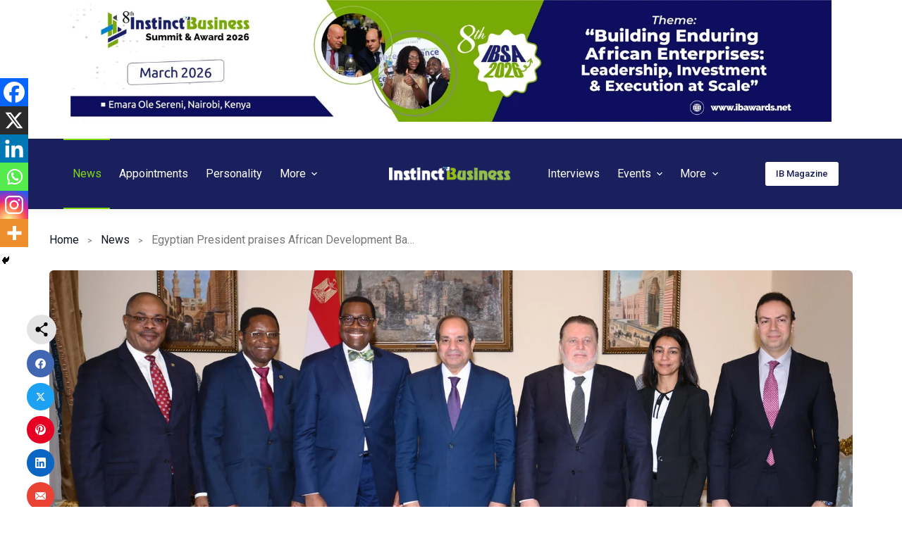

--- FILE ---
content_type: text/html; charset=UTF-8
request_url: https://instinctbusinessmag.com/egyptian-president-praises-african-development-banks-role-in-supporting-africa-through-global-economic-challenges/
body_size: 91916
content:
<!doctype html>
<html dir="ltr" lang="en-US" prefix="og: https://ogp.me/ns#">
<head>
	
	<meta charset="UTF-8">
	<meta name="viewport" content="width=device-width, initial-scale=1, maximum-scale=5, viewport-fit=cover">
	<link rel="profile" href="https://gmpg.org/xfn/11">

	<title>Egyptian President praises African Development Bank’s role in supporting Africa through global economic challenges - Instinctbusiness</title>

		<!-- All in One SEO 4.7.8 - aioseo.com -->
	<meta name="description" content="The President of the Arab Republic of Egypt Abdel Fattah El-Sisi has commended the work of the African Development Bank Group in helping the continent to deal with the impact of global economic challenges. The Egyptian leader on Tuesday received the President of the African Development Bank Group Dr Akinwumi Adesina in the capital Cairo. Dr Adesina" />
	<meta name="robots" content="max-image-preview:large" />
	<meta name="author" content="InstinctBusiness"/>
	<link rel="canonical" href="https://instinctbusinessmag.com/egyptian-president-praises-african-development-banks-role-in-supporting-africa-through-global-economic-challenges/" />
	<meta name="generator" content="All in One SEO (AIOSEO) 4.7.8" />
		<meta property="og:locale" content="en_US" />
		<meta property="og:site_name" content="Instinctbusiness - Instinct Business - Your right business instincts" />
		<meta property="og:type" content="article" />
		<meta property="og:title" content="Egyptian President praises African Development Bank’s role in supporting Africa through global economic challenges - Instinctbusiness" />
		<meta property="og:description" content="The President of the Arab Republic of Egypt Abdel Fattah El-Sisi has commended the work of the African Development Bank Group in helping the continent to deal with the impact of global economic challenges. The Egyptian leader on Tuesday received the President of the African Development Bank Group Dr Akinwumi Adesina in the capital Cairo. Dr Adesina" />
		<meta property="og:url" content="https://instinctbusinessmag.com/egyptian-president-praises-african-development-banks-role-in-supporting-africa-through-global-economic-challenges/" />
		<meta property="og:image" content="https://instinctbusinessmag.com/wp-content/uploads/2023/04/Adience-with-President-El-Sisi-scaled.jpg" />
		<meta property="og:image:secure_url" content="https://instinctbusinessmag.com/wp-content/uploads/2023/04/Adience-with-President-El-Sisi-scaled.jpg" />
		<meta property="og:image:width" content="2560" />
		<meta property="og:image:height" content="1637" />
		<meta property="article:published_time" content="2023-04-08T10:58:23+00:00" />
		<meta property="article:modified_time" content="2023-04-08T10:58:25+00:00" />
		<meta property="article:publisher" content="https://www.facebook.com/InstinctBusinessMag/" />
		<meta name="twitter:card" content="summary_large_image" />
		<meta name="twitter:site" content="@IBusiness_Mag" />
		<meta name="twitter:title" content="Egyptian President praises African Development Bank’s role in supporting Africa through global economic challenges - Instinctbusiness" />
		<meta name="twitter:description" content="The President of the Arab Republic of Egypt Abdel Fattah El-Sisi has commended the work of the African Development Bank Group in helping the continent to deal with the impact of global economic challenges. The Egyptian leader on Tuesday received the President of the African Development Bank Group Dr Akinwumi Adesina in the capital Cairo. Dr Adesina" />
		<meta name="twitter:creator" content="@IBusiness_Mag" />
		<meta name="twitter:image" content="https://instinctbusinessmag.com/wp-content/uploads/2023/04/Adience-with-President-El-Sisi-scaled.jpg" />
		<script type="application/ld+json" class="aioseo-schema">
			{"@context":"https:\/\/schema.org","@graph":[{"@type":"BlogPosting","@id":"https:\/\/instinctbusinessmag.com\/egyptian-president-praises-african-development-banks-role-in-supporting-africa-through-global-economic-challenges\/#blogposting","name":"Egyptian President praises African Development Bank\u2019s role in supporting Africa through global economic challenges - Instinctbusiness","headline":"Egyptian President praises African Development Bank\u2019s role in supporting Africa through global economic challenges","author":{"@id":"https:\/\/instinctbusinessmag.com\/author\/admin\/#author"},"publisher":{"@id":"https:\/\/instinctbusinessmag.com\/#organization"},"image":{"@type":"ImageObject","url":"https:\/\/instinctbusinessmag.com\/wp-content\/uploads\/2023\/04\/Adience-with-President-El-Sisi-scaled.jpg","width":2560,"height":1637},"datePublished":"2023-04-08T10:58:23+00:00","dateModified":"2023-04-08T10:58:25+00:00","inLanguage":"en-US","mainEntityOfPage":{"@id":"https:\/\/instinctbusinessmag.com\/egyptian-president-praises-african-development-banks-role-in-supporting-africa-through-global-economic-challenges\/#webpage"},"isPartOf":{"@id":"https:\/\/instinctbusinessmag.com\/egyptian-president-praises-african-development-banks-role-in-supporting-africa-through-global-economic-challenges\/#webpage"},"articleSection":"News, ADB, Economic support, Egyptian President"},{"@type":"BreadcrumbList","@id":"https:\/\/instinctbusinessmag.com\/egyptian-president-praises-african-development-banks-role-in-supporting-africa-through-global-economic-challenges\/#breadcrumblist","itemListElement":[{"@type":"ListItem","@id":"https:\/\/instinctbusinessmag.com\/#listItem","position":1,"name":"Home","item":"https:\/\/instinctbusinessmag.com\/","nextItem":{"@type":"ListItem","@id":"https:\/\/instinctbusinessmag.com\/egyptian-president-praises-african-development-banks-role-in-supporting-africa-through-global-economic-challenges\/#listItem","name":"Egyptian President praises African Development Bank\u2019s role in supporting Africa through global economic challenges"}},{"@type":"ListItem","@id":"https:\/\/instinctbusinessmag.com\/egyptian-president-praises-african-development-banks-role-in-supporting-africa-through-global-economic-challenges\/#listItem","position":2,"name":"Egyptian President praises African Development Bank\u2019s role in supporting Africa through global economic challenges","previousItem":{"@type":"ListItem","@id":"https:\/\/instinctbusinessmag.com\/#listItem","name":"Home"}}]},{"@type":"Organization","@id":"https:\/\/instinctbusinessmag.com\/#organization","name":"Instinct Business Magazine","description":"Instinct Business - Your right business instincts","url":"https:\/\/instinctbusinessmag.com\/","telephone":"+447775109698","logo":{"@type":"ImageObject","url":"https:\/\/instinctbusinessmag.com\/wp-content\/uploads\/2024\/03\/cropped-web-header.png","@id":"https:\/\/instinctbusinessmag.com\/egyptian-president-praises-african-development-banks-role-in-supporting-africa-through-global-economic-challenges\/#organizationLogo","width":512,"height":512},"image":{"@id":"https:\/\/instinctbusinessmag.com\/egyptian-president-praises-african-development-banks-role-in-supporting-africa-through-global-economic-challenges\/#organizationLogo"},"sameAs":["https:\/\/www.facebook.com\/InstinctBusinessMag\/","https:\/\/twitter.com\/IBusiness_Mag","https:\/\/www.instagram.com\/instinctbusinessmag\/","https:\/\/www.linkedin.com\/company\/instinctbusinessmag\/"]},{"@type":"Person","@id":"https:\/\/instinctbusinessmag.com\/author\/admin\/#author","url":"https:\/\/instinctbusinessmag.com\/author\/admin\/","name":"InstinctBusiness","image":{"@type":"ImageObject","@id":"https:\/\/instinctbusinessmag.com\/egyptian-president-praises-african-development-banks-role-in-supporting-africa-through-global-economic-challenges\/#authorImage","url":"https:\/\/secure.gravatar.com\/avatar\/c6599163f8cbee79ca34339c4545a6f1?s=96&d=mm&r=g","width":96,"height":96,"caption":"InstinctBusiness"}},{"@type":"WebPage","@id":"https:\/\/instinctbusinessmag.com\/egyptian-president-praises-african-development-banks-role-in-supporting-africa-through-global-economic-challenges\/#webpage","url":"https:\/\/instinctbusinessmag.com\/egyptian-president-praises-african-development-banks-role-in-supporting-africa-through-global-economic-challenges\/","name":"Egyptian President praises African Development Bank\u2019s role in supporting Africa through global economic challenges - Instinctbusiness","description":"The President of the Arab Republic of Egypt Abdel Fattah El-Sisi has commended the work of the African Development Bank Group in helping the continent to deal with the impact of global economic challenges. The Egyptian leader on Tuesday received the President of the African Development Bank Group Dr Akinwumi Adesina in the capital Cairo. Dr Adesina","inLanguage":"en-US","isPartOf":{"@id":"https:\/\/instinctbusinessmag.com\/#website"},"breadcrumb":{"@id":"https:\/\/instinctbusinessmag.com\/egyptian-president-praises-african-development-banks-role-in-supporting-africa-through-global-economic-challenges\/#breadcrumblist"},"author":{"@id":"https:\/\/instinctbusinessmag.com\/author\/admin\/#author"},"creator":{"@id":"https:\/\/instinctbusinessmag.com\/author\/admin\/#author"},"image":{"@type":"ImageObject","url":"https:\/\/instinctbusinessmag.com\/wp-content\/uploads\/2023\/04\/Adience-with-President-El-Sisi-scaled.jpg","@id":"https:\/\/instinctbusinessmag.com\/egyptian-president-praises-african-development-banks-role-in-supporting-africa-through-global-economic-challenges\/#mainImage","width":2560,"height":1637},"primaryImageOfPage":{"@id":"https:\/\/instinctbusinessmag.com\/egyptian-president-praises-african-development-banks-role-in-supporting-africa-through-global-economic-challenges\/#mainImage"},"datePublished":"2023-04-08T10:58:23+00:00","dateModified":"2023-04-08T10:58:25+00:00"},{"@type":"WebSite","@id":"https:\/\/instinctbusinessmag.com\/#website","url":"https:\/\/instinctbusinessmag.com\/","name":"Instinct Business Magazine","description":"Instinct Business - Your right business instincts","inLanguage":"en-US","publisher":{"@id":"https:\/\/instinctbusinessmag.com\/#organization"}}]}
		</script>
		<!-- All in One SEO -->

<link rel='dns-prefetch' href='//stats.wp.com' />
<link rel="alternate" type="application/rss+xml" title="Instinctbusiness &raquo; Feed" href="https://instinctbusinessmag.com/feed/" />
<link rel="alternate" type="application/rss+xml" title="Instinctbusiness &raquo; Comments Feed" href="https://instinctbusinessmag.com/comments/feed/" />
		<!-- This site uses the Google Analytics by MonsterInsights plugin v9.2.4 - Using Analytics tracking - https://www.monsterinsights.com/ -->
		<!-- Note: MonsterInsights is not currently configured on this site. The site owner needs to authenticate with Google Analytics in the MonsterInsights settings panel. -->
					<!-- No tracking code set -->
				<!-- / Google Analytics by MonsterInsights -->
		
<link rel='stylesheet' id='ultp-style-css' href='https://instinctbusinessmag.com/wp-content/plugins/ultimate-post/assets/css/style.min.css?ver=4.1.23' media='all' />
<style id='ultp-post-51422-inline-css'>
.ultp-block-3a3634 > .ultp-row-wrapper > .block-editor-inner-blocks > .block-editor-block-list__layout, 
                .ultp-block-3a3634 > .ultp-row-wrapper > .ultp-row-content { column-gap: 125px;}.ultp-block-3a3634 > .ultp-row-wrapper > .block-editor-inner-blocks > .block-editor-block-list__layout, 
            .ultp-block-3a3634 > .ultp-row-wrapper > .ultp-row-content { row-gap: 20px } .ultp-block-3a3634 > .ultp-row-wrapper  > .block-editor-inner-blocks > .block-editor-block-list__layout, 
                .ultp-block-3a3634 > .ultp-row-wrapper > .ultp-row-content { max-width: 1140px; margin-left: auto !important; margin-right: auto !important;}.ultp-block-3a3634.wp-block-ultimate-post-row > .ultp-row-wrapper:not(:has( > .components-resizable-box__container)), 
            .ultp-block-3a3634.wp-block-ultimate-post-row > .ultp-row-wrapper:has( > .components-resizable-box__container) > .block-editor-inner-blocks {padding: 60px 0px 25px 0px; }@media (max-width: 990px) {.ultp-block-3a3634 > .ultp-row-wrapper > .block-editor-inner-blocks > .block-editor-block-list__layout, 
                .ultp-block-3a3634 > .ultp-row-wrapper > .ultp-row-content { column-gap: 50px;}.ultp-block-3a3634 > .ultp-row-wrapper > .block-editor-inner-blocks > .block-editor-block-list__layout, 
            .ultp-block-3a3634 > .ultp-row-wrapper > .ultp-row-content { row-gap: 40px }.ultp-block-3a3634.wp-block-ultimate-post-row > .ultp-row-wrapper:not(:has( > .components-resizable-box__container)), 
            .ultp-block-3a3634.wp-block-ultimate-post-row > .ultp-row-wrapper:has( > .components-resizable-box__container) > .block-editor-inner-blocks {padding: 60px 0px 25px 0px; }}@media (max-width: 768px) {.ultp-block-3a3634 > .ultp-row-wrapper > .block-editor-inner-blocks > .block-editor-block-list__layout, 
                .ultp-block-3a3634 > .ultp-row-wrapper > .ultp-row-content { column-gap: 5px;}.ultp-block-3a3634 > .ultp-row-wrapper > .block-editor-inner-blocks > .block-editor-block-list__layout, 
            .ultp-block-3a3634 > .ultp-row-wrapper > .ultp-row-content { row-gap: 35px }.ultp-block-3a3634.wp-block-ultimate-post-row > .ultp-row-wrapper:not(:has( > .components-resizable-box__container)), 
            .ultp-block-3a3634.wp-block-ultimate-post-row > .ultp-row-wrapper:has( > .components-resizable-box__container) > .block-editor-inner-blocks {padding: 40px 15px 25px 15px; }}.ultp-block-3a3634 > .ultp-row-wrapper > .block-editor-inner-blocks > .block-editor-block-list__layout,  
            .ultp-block-3a3634 > .ultp-row-wrapper > .ultp-row-content { overflow: visible }.ultp-block-3a3634 > .ultp-row-wrapper{background-color: rgba(26,32,94,1);}.ultp-block-3a3634 > .ultp-row-wrapper > .ultp-row-overlay { opacity:50%; }.ultp-block-3a3634 > .ultp-row-wrapper:hover > .ultp-row-overlay { opacity:50% }@media (min-width: 990px) {}@media only screen and (max-width: 990px) and (min-width: 768px) {}@media (max-width: 768px) {}[data-ultp=".ultp-block-c1416f"], 
            .ultp-row-content > .ultp-block-c1416f { flex-basis: calc(39.74% - 83.33333333333333px);}.ultp-block-c1416f > .ultp-column-wrapper { padding: 0px 0px 0px 0px; }@media (max-width: 990px) {[data-ultp=".ultp-block-c1416f"], 
            .ultp-row-content > .ultp-block-c1416f { flex-basis: calc(100% - 0px);}}@media (max-width: 768px) {[data-ultp=".ultp-block-c1416f"], 
            .ultp-row-content > .ultp-block-c1416f { flex-basis: calc(100% - 0px);}}.ultp-block-c1416f > .ultp-column-wrapper > .block-editor-inner-blocks > .block-editor-block-list__layout, 
                .ultp-row-content > .ultp-block-c1416f > .ultp-column-wrapper { display: flex;  flex-direction: column;}.ultp-block-c1416f > .ultp-column-wrapper > .ultp-column-overlay { opacity: 50%; }.ultp-block-c1416f > .ultp-column-wrapper:hover > .ultp-column-overlay { opacity: 50%; }.block-editor-block-list__block > .ultp-block-c1416f > .ultp-column-wrapper, 
            .ultp-row-content > .ultp-block-c1416f > .ultp-column-wrapper { overflow: visible; }@media (min-width: 990px) {}@media only screen and (max-width: 990px) and (min-width: 768px) {}@media (max-width: 768px) {}.ultp-block-c1416f .postx-mailchip-acsubmit:hover {n    background: var(--postx_preset_Secondary_color) !important;n}nn.ultp-block-c1416f .ultp-subscribe-form { ntdisplay: flex;ntalign-items: center;ntwidth: 100%;n}nn.ultp-block-c1416f .ultp-subscribe-form  input {n box-sizing: border-box;n}n.ultp-block-576e7b .ultp-image-block-wrapper {text-align: left;}.ultp-block-576e7b .ultp-image { filter: grayscale(0%); }.ultp-block-576e7b .ultp-image-block:hover .ultp-image { filter: grayscale(0%); }.ultp-block-576e7b .ultp-image-block img {object-fit: cover;}@media (min-width: 990px) {}@media only screen and (max-width: 990px) and (min-width: 768px) {}@media (max-width: 768px) {}.ultp-block-fbcbed .ultp-heading-wrap .ultp-heading-inner{font-size:var(--postx_preset_paragraph_2_typo_font_size_lg, initial);line-height:1.6em !important;letter-spacing:var(--postx_preset_Body_and_Others_typo_letter_spacing_lg, normal);}.ultp-block-fbcbed .ultp-heading-wrap { margin-top:0; margin-bottom:20px; }@media (max-width: 990px) {.ultp-block-fbcbed .ultp-heading-wrap .ultp-heading-inner{font-size:var(--postx_preset_paragraph_2_typo_font_size_sm, initial);line-height:var(--postx_preset_paragraph_2_typo_line_height_sm, normal) !important;letter-spacing:var(--postx_preset_Body_and_Others_typo_letter_spacing_sm, normal);}.ultp-block-fbcbed .ultp-heading-wrap { margin-top:0; margin-bottom:10px; }}@media (max-width: 768px) {.ultp-block-fbcbed .ultp-heading-wrap .ultp-heading-inner{font-size:var(--postx_preset_paragraph_2_typo_font_size_xs, initial);line-height:var(--postx_preset_paragraph_2_typo_line_height_xs, normal) !important;letter-spacing:var(--postx_preset_Body_and_Others_typo_letter_spacing_xs, normal);}}.ultp-block-fbcbed .ultp-heading-inner,
          .ultp-block-fbcbed .ultp-sub-heading-inner{ text-align:left; margin-right: auto !important; }.ultp-block-fbcbed .ultp-heading-wrap .ultp-heading-inner{font-family:var(--postx_preset_Body_and_Others_typo_font_family),var(--postx_preset_Body_and_Others_typo_font_family_type);font-weight:var(--postx_preset_Body_and_Others_typo_font_weight);font-style:var(--postx_preset_Body_and_Others_typo_font_style);text-transform:var(--postx_preset_Body_and_Others_typo_text_transform);text-decoration:var(--postx_preset_Body_and_Others_typo_text_decoration);}.ultp-block-fbcbed .ultp-heading-inner span { color:rgba(255,255,255,1); }@media (min-width: 990px) {}@media only screen and (max-width: 990px) and (min-width: 768px) {}@media (max-width: 768px) {}.ultp-block-83c8ef > .ultp-social-icons-wrapper > .block-editor-inner-blocks > .block-editor-block-list__layout, 
            .ultp-block-83c8ef .ultp-social-icons-wrapper:has( > .wp-block-ultimate-post-social) { gap: 7px; }.ultp-block-83c8ef .wp-block-ultimate-post-social .ultp-social-content { gap:0px; }.ultp-block-83c8ef .wp-block-ultimate-post-social .ultp-social-bg svg, 
            .ultp-block-83c8ef .wp-block-ultimate-post-social .ultp-social-bg img { height:12px; width:12px; }.ultp-block-83c8ef .wp-block-ultimate-post-social .ultp-social-bg { height:26px; width:26px; }.ultp-block-83c8ef .wp-block-ultimate-post-social .ultp-social-bg { border-radius: 36px 36px 36px 36px; }.ultp-block-83c8ef  .ultp-social-title, .ultp-block-83c8ef  .ultp-social-title a{font-size:16px;line-height:24px !important;}.ultp-block-83c8ef .wp-block-ultimate-post-social  .ultp-social-content { padding: 0px 0px 0px 0px; }.ultp-block-83c8ef .wp-block-ultimate-post-social .ultp-social-content:hover { border-radius: 2px 2px 2px 2px; }.ultp-block-83c8ef .ultp-social-icons-wrapper:has(> .wp-block-ultimate-post-social), 
            .ultp-block-83c8ef .ultp-social-icons-wrapper > .block-editor-inner-blocks .block-editor-block-list__layout { margin:0px 0px 0px 0px; }.ultp-block-83c8ef .ultp-social-icons-wrapper:has(> .wp-block-ultimate-post-social), 
            .ultp-block-83c8ef .ultp-social-icons-wrapper > .block-editor-inner-blocks .block-editor-block-list__layout { padding:0px 0px 0px 0px; }.ultp-block-83c8ef .ultp-social-icons-wrapper .block-editor-inner-blocks .block-editor-block-list__layout, 
                .ultp-block-83c8ef .ultp-social-icons-wrapper:has( > .wp-block-ultimate-post-social) { display: flex;} 
                .ultp-block-83c8ef .ultp-social-icons-wrapper > li:last-child { padding-right: 0px; margin-right: 0px; } 
                .ultp-block-83c8ef .block-editor-block-list__layout > div, 
                .ultp-block-83c8ef .wp-block-ultimate-post-social { width: auto !important; }.ultp-block-83c8ef .ultp-social-icons-wrapper:has(> .wp-block-ultimate-post-social ), 
                .ultp-block-83c8ef .ultp-social-icons-wrapper > .block-editor-inner-blocks .block-editor-block-list__layout { margin-right:  auto; display: flex; justify-content: flex-start; flex-wrap: wrap;}.ultp-block-83c8ef .wp-block-ultimate-post-social .ultp-social-content { align-items:center; }.ultp-block-83c8ef .wp-block-ultimate-post-social .ultp-social-bg svg { fill: rgba(255,255,255,1); }.ultp-block-83c8ef .wp-block-ultimate-post-social .ultp-social-bg { background-color: rgba(119,119,119,1); }.ultp-block-83c8ef .wp-block-ultimate-post-social .ultp-social-bg:hover svg { fill: var(--postx_preset_Primary_color); }.ultp-block-83c8ef .wp-block-ultimate-post-social .ultp-social-bg:hover { background-color: var(--postx_preset_Primary_color); }.ultp-block-83c8ef  .ultp-social-title, .ultp-block-83c8ef  .ultp-social-title a{font-weight:400;text-decoration:none;}.ultp-block-83c8ef .ultp-social-title, .ultp-block-83c8ef .ultp-social-title a { color: var(--postx_preset_Contrast_1_color); }.ultp-block-83c8ef .ultp-social-icons-wrapper  > .wp-block-ultimate-post-social:hover .ultp-social-title, 
            .ultp-block-83c8ef .ultp-social-icons-wrapper  > .wp-block-ultimate-post-social:hover .ultp-social-title a, 
            .ultp-block-83c8ef .block-editor-block-list__block:hover > .wp-block-ultimate-post-social .ultp-social-title, 
            .ultp-block-83c8ef .block-editor-block-list__block:hover > .wp-block-ultimate-post-social .ultp-social-title a { color: var(--postx_preset_Primary_color); }@media (min-width: 990px) {}@media only screen and (max-width: 990px) and (min-width: 768px) {}@media (max-width: 768px) {}.ultp-block-f56e69 .ultp-social-content .ultp-social-bg svg { fill:rgba(26,32,94,1); }.ultp-block-f56e69 .ultp-social-content .ultp-social-bg { background-color:rgba(255,255,255,1); }@media (min-width: 990px) {}@media only screen and (max-width: 990px) and (min-width: 768px) {}@media (max-width: 768px) {}.ultp-block-63397f .ultp-social-content .ultp-social-bg svg { fill:rgba(26,32,94,1); }.ultp-block-63397f .ultp-social-content .ultp-social-bg { background-color:rgba(255,255,255,1); }@media (min-width: 990px) {}@media only screen and (max-width: 990px) and (min-width: 768px) {}@media (max-width: 768px) {}.ultp-block-22f896 .ultp-social-content .ultp-social-bg svg { fill:rgba(26,32,94,1); }.ultp-block-22f896 .ultp-social-content .ultp-social-bg { background-color:rgba(255,255,255,1); }@media (min-width: 990px) {}@media only screen and (max-width: 990px) and (min-width: 768px) {}@media (max-width: 768px) {}.ultp-block-f62b29 .ultp-social-content .ultp-social-bg svg { fill:rgba(26,32,94,1); }.ultp-block-f62b29 .ultp-social-content .ultp-social-bg { background-color:rgba(255,255,255,1); }@media (min-width: 990px) {}@media only screen and (max-width: 990px) and (min-width: 768px) {}@media (max-width: 768px) {}.ultp-block-f39eab .ultp-heading-wrap { margin-top:0; margin-bottom:0px; }.ultp-block-f39eab .ultp-sub-heading div{font-size:var(--postx_preset_paragraph_2_typo_font_size_lg, initial);line-height:var(--postx_preset_paragraph_2_typo_line_height_lg, normal) !important;letter-spacing:var(--postx_preset_Body_and_Others_typo_letter_spacing_lg, normal);}.ultp-block-f39eab .ultp-sub-heading-inner { margin:15px 0px 0px 0px; }@media (max-width: 990px) {.ultp-block-f39eab .ultp-heading-wrap { margin-top:0; margin-bottom:10px; }.ultp-block-f39eab .ultp-sub-heading div{font-size:var(--postx_preset_paragraph_2_typo_font_size_sm, initial);line-height:var(--postx_preset_paragraph_2_typo_line_height_sm, normal) !important;letter-spacing:var(--postx_preset_Body_and_Others_typo_letter_spacing_sm, normal);}}@media (max-width: 768px) {.ultp-block-f39eab .ultp-sub-heading div{font-size:var(--postx_preset_paragraph_2_typo_font_size_xs, initial);line-height:var(--postx_preset_paragraph_2_typo_line_height_xs, normal) !important;letter-spacing:var(--postx_preset_Body_and_Others_typo_letter_spacing_xs, normal);}}.ultp-block-f39eab .ultp-heading-inner,
          .ultp-block-f39eab .ultp-sub-heading-inner{ text-align:left; margin-right: auto !important; }.ultp-block-f39eab .ultp-heading-inner span { color:rgba(255,255,255,1); }.ultp-block-f39eab .ultp-sub-heading div{font-family:var(--postx_preset_Body_and_Others_typo_font_family),var(--postx_preset_Body_and_Others_typo_font_family_type);font-weight:var(--postx_preset_Body_and_Others_typo_font_weight);font-style:var(--postx_preset_Body_and_Others_typo_font_style);text-transform:var(--postx_preset_Body_and_Others_typo_text_transform);text-decoration:var(--postx_preset_Body_and_Others_typo_text_decoration);}.ultp-block-f39eab .ultp-sub-heading div { color:rgba(130,216,19,1); }@media (min-width: 990px) {}@media only screen and (max-width: 990px) and (min-width: 768px) {}@media (max-width: 768px) {}[data-ultp=".ultp-block-bc3387"], 
            .ultp-row-content > .ultp-block-bc3387 { flex-basis: calc(40.26% - 83.33333333333333px);}.ultp-block-bc3387 > .ultp-column-wrapper { padding: 0px 0px 0px 0px; }@media (max-width: 990px) {[data-ultp=".ultp-block-bc3387"], 
            .ultp-row-content > .ultp-block-bc3387 { flex-basis: calc(100% - 0px);}}@media (max-width: 768px) {[data-ultp=".ultp-block-bc3387"], 
            .ultp-row-content > .ultp-block-bc3387 { flex-basis: calc(100% - 0px);}}.ultp-block-bc3387 > .ultp-column-wrapper > .block-editor-inner-blocks > .block-editor-block-list__layout, 
                .ultp-row-content > .ultp-block-bc3387 > .ultp-column-wrapper { display: flex;  flex-direction: column;}.ultp-block-bc3387 > .ultp-column-wrapper > .ultp-column-overlay { opacity: 50%; }.ultp-block-bc3387 > .ultp-column-wrapper:hover > .ultp-column-overlay { opacity: 50%; }.block-editor-block-list__block > .ultp-block-bc3387 > .ultp-column-wrapper, 
            .ultp-row-content > .ultp-block-bc3387 > .ultp-column-wrapper { overflow: visible; }@media (min-width: 990px) {}@media only screen and (max-width: 990px) and (min-width: 768px) {}@media (max-width: 768px) {}.ultp-block-a084d0 .ultp-block-row { grid-template-columns: repeat(1, 1fr); }.ultp-block-a084d0 .ultp-block-row { grid-column-gap: 30px; }.ultp-block-a084d0 .ultp-block-row {row-gap: 20px; }.ultp-block-a084d0 .ultp-block-items-wrap .ultp-block-item .ultp-block-title, 
          .ultp-block-a084d0 .ultp-block-items-wrap .ultp-block-item .ultp-block-title a{font-size:var(--postx_preset_body_typo_font_size_lg, initial);line-height:var(--postx_preset_body_typo_line_height_lg, normal) !important;letter-spacing:var(--postx_preset_Body_and_Others_typo_letter_spacing_lg, normal);}.ultp-block-a084d0 .ultp-block-image { max-width: 95px; height:fit-content; }.ultp-block-a084d0 .ultp-block-image { height:fit-content; } 
          .ultp-block-a084d0 .ultp-block-item .ultp-block-image img { height: 86px; }.ultp-block-a084d0 .ultp-block-image { filter: grayscale(0%); }.ultp-block-a084d0 .ultp-block-item:hover .ultp-block-image { filter: grayscale(0%); }.ultp-block-a084d0 .ultp-block-image { border-radius:4px 4px 4px 4px; }.ultp-block-a084d0 .ultp-block-image { margin-right: 15px; } 
          .rtl .ultp-block-a084d0 .ultp-block-image { margin-right: 0; margin-left: 15px; }.ultp-block-a084d0 .ultp-block-content-wrap { padding: 0px; }.ultp-block-a084d0 .ultp-block-wrapper .ultp-block-item { text-align:left; }.ultp-block-a084d0 .ultp-heading-wrap {margin-top:0; margin-bottom:30px; }.ultp-block-a084d0 .ultp-pagination-wrap .ultp-pagination, 
            .ultp-block-a084d0 .ultp-loadmore { margin:35px 0px 0px 0px; }.ultp-block-a084d0 .ultp-video-icon svg { height:80px; width: 80px;}.ultp-block-a084d0 span.ultp-block-meta-element, 
            .ultp-block-a084d0 .ultp-block-item span.ultp-block-meta-element a{font-size:var(--postx_preset_paragraph_1_typo_font_size_lg, initial);line-height:var(--postx_preset_paragraph_1_typo_line_height_lg, normal) !important;letter-spacing:var(--postx_preset_Body_and_Others_typo_letter_spacing_lg, normal);}.ultp-block-a084d0 span.ultp-block-meta-element { margin-right:9px; } 
            .ultp-block-a084d0 span.ultp-block-meta-element { padding-left: 9px; } 
            .rtl .ultp-block-a084d0 span.ultp-block-meta-element {margin-right:0; margin-left:9px; } 
            .rtl .ultp-block-a084d0 span.ultp-block-meta-element { padding-left:0; padding-right: 9px; }.ultp-block-a084d0 .ultp-block-meta { margin:8px 0px 0px 0px; }.ultp-block-a084d0 .ultp-block-meta { padding:0px 0px 0px 0px; }@media (max-width: 990px) {.ultp-block-a084d0 .ultp-block-items-wrap .ultp-block-item .ultp-block-title, 
          .ultp-block-a084d0 .ultp-block-items-wrap .ultp-block-item .ultp-block-title a{font-size:var(--postx_preset_body_typo_font_size_sm, initial);line-height:var(--postx_preset_body_typo_line_height_sm, normal) !important;letter-spacing:var(--postx_preset_Body_and_Others_typo_letter_spacing_sm, normal);}.ultp-block-a084d0 .ultp-video-icon svg { height:50px; width: 50px;}.ultp-block-a084d0 span.ultp-block-meta-element, 
            .ultp-block-a084d0 .ultp-block-item span.ultp-block-meta-element a{font-size:var(--postx_preset_paragraph_1_typo_font_size_sm, initial);line-height:var(--postx_preset_paragraph_1_typo_line_height_sm, normal) !important;letter-spacing:var(--postx_preset_Body_and_Others_typo_letter_spacing_sm, normal);}}@media (max-width: 768px) {.ultp-block-a084d0 .ultp-block-items-wrap .ultp-block-item .ultp-block-title, 
          .ultp-block-a084d0 .ultp-block-items-wrap .ultp-block-item .ultp-block-title a{font-size:var(--postx_preset_body_typo_font_size_xs, initial);line-height:var(--postx_preset_body_typo_line_height_xs, normal) !important;letter-spacing:var(--postx_preset_Body_and_Others_typo_letter_spacing_xs, normal);}.ultp-block-a084d0 .ultp-heading-wrap {margin-top:0; margin-bottom:20px; }.ultp-block-a084d0 .ultp-video-icon svg { height:50px; width: 50px;}.ultp-block-a084d0 span.ultp-block-meta-element, 
            .ultp-block-a084d0 .ultp-block-item span.ultp-block-meta-element a{font-size:var(--postx_preset_paragraph_1_typo_font_size_xs, initial);line-height:var(--postx_preset_paragraph_1_typo_line_height_xs, normal) !important;letter-spacing:var(--postx_preset_Body_and_Others_typo_letter_spacing_xs, normal);}.ultp-block-a084d0 .ultp-block-meta { margin:10px 0px 10px 0px; }}.ultp-block-a084d0 .ultp-block-content .ultp-block-title a { color:rgba(255,255,255,1) !important; }.ultp-block-a084d0 .ultp-block-content .ultp-block-title a:hover { color:rgba(132,229,6,1) !important; }.ultp-block-a084d0 .ultp-block-items-wrap .ultp-block-item .ultp-block-title, 
          .ultp-block-a084d0 .ultp-block-items-wrap .ultp-block-item .ultp-block-title a{font-family:var(--postx_preset_Body_and_Others_typo_font_family),var(--postx_preset_Body_and_Others_typo_font_family_type);font-weight:500;font-style:var(--postx_preset_Body_and_Others_typo_font_style);text-transform:var(--postx_preset_Body_and_Others_typo_text_transform);text-decoration:var(--postx_preset_Body_and_Others_typo_text_decoration);}.ultp-block-a084d0 .ultp-block-content-middle .ultp-block-content { -ms-flex-item-align: center;-ms-grid-row-align: center;align-self: center; }.ultp-block-a084d0 .ultp-block-image img {object-fit: cover;}.ultp-block-a084d0 .ultp-block-content { text-align:left; } 
          .ultp-block-a084d0 .ultp-block-meta { justify-content: flex-start; }.ultp-block-a084d0 .ultp-layout2 .ultp-block-item::before { color:var(--postx_preset_Base_2_color); }.ultp-block-a084d0 .ultp-layout2 .ultp-block-item::before{background-color: var(--postx_preset_Contrast_2_color);}.ultp-block-a084d0 .ultp-heading-inner, 
          .ultp-block-a084d0 .ultp-sub-heading-inner { text-align:left; }.ultp-block-a084d0 .ultp-heading-inner span { color:rgba(255,255,255,1); }.ultp-block-a084d0 .ultp-loading .ultp-loading-blocks div { --loading-block-color: var(--postx_preset_Primary_color); }@media (min-width: 990px) {}@media only screen and (max-width: 990px) and (min-width: 768px) {}@media (max-width: 768px) {}.ultp-block-a084d0 .ultp-video-icon {  margin: 0 auto; position: absolute; top: 50%; left: 50%; transform: translate(-50%,-60%); -o-transform: translate(-50%,-60%); -ms-transform: translate(-50%,-60%); -moz-transform: translate(-50%,-60%); -webkit-transform: translate(-50%,-50%); z-index: 998;}.ultp-block-a084d0 .ultp-video-icon svg { fill: #fff; } 
            .ultp-block-a084d0 .ultp-video-icon svg circle { stroke: #fff; }.ultp-block-a084d0 .ultp-video-icon svg:hover { fill: var(--postx_preset_Primary_color); } 
            .ultp-block-a084d0 .ultp-video-icon svg:hover circle { stroke: var(--postx_preset_Primary_color);}.ultp-block-a084d0 span.ultp-block-meta-element, 
            .ultp-block-a084d0 .ultp-block-item span.ultp-block-meta-element a{font-family:var(--postx_preset_Body_and_Others_typo_font_family),var(--postx_preset_Body_and_Others_typo_font_family_type);font-weight:var(--postx_preset_Body_and_Others_typo_font_weight);font-style:var(--postx_preset_Body_and_Others_typo_font_style);text-transform:var(--postx_preset_Body_and_Others_typo_text_transform);text-decoration:var(--postx_preset_Body_and_Others_typo_text_decoration);}.ultp-block-a084d0 span.ultp-block-meta-element svg { fill: rgba(152,152,152,1); } 
                .ultp-block-a084d0 span.ultp-block-meta-element,
                .ultp-block-a084d0 .ultp-block-items-wrap span.ultp-block-meta-element a { color: rgba(152,152,152,1); }.ultp-block-a084d0 span.ultp-block-meta-element:hover, 
            .ultp-block-a084d0 .ultp-block-items-wrap span.ultp-block-meta-element:hover a { color: rgba(217,217,217,1); } 
            .ultp-block-a084d0 span.ultp-block-meta-element:hover svg { fill: rgba(217,217,217,1); }.ultp-block-a084d0 .ultp-block-meta-dot span:after { background:var(--postx_preset_Contrast_3_color); } 
        .ultp-block-a084d0 .ultp-block-items-wrap span.ultp-block-meta-element:after { color:var(--postx_preset_Contrast_3_color); }[data-ultp=".ultp-block-607bf9"], 
            .ultp-row-content > .ultp-block-607bf9 { flex-basis: calc(20.00% - 83.33333333333333px);}.ultp-block-607bf9 > .ultp-column-wrapper { padding: 0px 0px 0px 0px; }@media (max-width: 990px) {[data-ultp=".ultp-block-607bf9"], 
            .ultp-row-content > .ultp-block-607bf9 { flex-basis: calc(100% - 0px);}}@media (max-width: 768px) {[data-ultp=".ultp-block-607bf9"], 
            .ultp-row-content > .ultp-block-607bf9 { flex-basis: calc(100% - 0px);}}.ultp-block-607bf9 > .ultp-column-wrapper > .block-editor-inner-blocks > .block-editor-block-list__layout, 
                .ultp-row-content > .ultp-block-607bf9 > .ultp-column-wrapper { display: flex;  flex-direction: column;}.ultp-block-607bf9 > .ultp-column-wrapper > .ultp-column-overlay { opacity: 50%; }.ultp-block-607bf9 > .ultp-column-wrapper:hover > .ultp-column-overlay { opacity: 50%; }.block-editor-block-list__block > .ultp-block-607bf9 > .ultp-column-wrapper, 
            .ultp-row-content > .ultp-block-607bf9 > .ultp-column-wrapper { overflow: visible; }@media (min-width: 990px) {}@media only screen and (max-width: 990px) and (min-width: 768px) {}@media (max-width: 768px) {}.ultp-block-1acfa1 .ultp-taxonomy-items { grid-template-columns: repeat(1, 1fr); }.ultp-block-1acfa1 .ultp-taxonomy-items { grid-column-gap: 17px; } 
          .ultp-block-1acfa1 .ultp-taxonomy-item { margin-bottom: 0; }.ultp-block-1acfa1 .ultp-taxonomy-items { grid-row-gap: 25px; }.ultp-block-1acfa1 .ultp-taxonomy-layout-1 .ultp-taxonomy-item a,  
          .ultp-block-1acfa1 .ultp-taxonomy-layout-4 .ultp-taxonomy-item a,  
          .ultp-block-1acfa1 .ultp-taxonomy-layout-5 .ultp-taxonomy-item a { border-radius: 2px 2px 2px 2px; }.ultp-block-1acfa1 .ultp-taxonomy-layout-1 .ultp-taxonomy-item a,
          .ultp-block-1acfa1 .ultp-taxonomy-layout-4 .ultp-taxonomy-item a,
          .ultp-block-1acfa1 .ultp-taxonomy-item a .ultp-taxonomy-lt5-content { padding: 0px 0px 0px 0px; }.ultp-block-1acfa1 .ultp-block-item .ultp-taxonomy-name{font-size:16px;line-height:1.4em !important;letter-spacing:var(--postx_preset_Body_and_Others_typo_letter_spacing_lg, normal);}.ultp-block-1acfa1 .ultp-block-item .ultp-taxonomy-name { padding:0px 0px 0px 0px; }.ultp-block-1acfa1 .ultp-block-item .ultp-taxonomy-count{font-size:14px;line-height:22px !important;}.ultp-block-1acfa1 .ultp-block-item .ultp-taxonomy-count { border-radius:22px 22px 22px 22px; }.ultp-block-1acfa1 .ultp-heading-wrap {margin-top:0; margin-bottom:30px; }@media (max-width: 990px) {.ultp-block-1acfa1 .ultp-block-item .ultp-taxonomy-name{font-size:var(--postx_preset_body_typo_font_size_sm, initial);line-height:var(--postx_preset_body_typo_line_height_sm, normal) !important;letter-spacing:var(--postx_preset_Body_and_Others_typo_letter_spacing_sm, normal);}.ultp-block-1acfa1 .ultp-heading-wrap {margin-top:0; margin-bottom:30px; }}@media (max-width: 768px) {.ultp-block-1acfa1 .ultp-taxonomy-items { grid-row-gap: 10px; }.ultp-block-1acfa1 .ultp-block-item .ultp-taxonomy-name{font-size:var(--postx_preset_body_typo_font_size_xs, initial);line-height:var(--postx_preset_body_typo_line_height_xs, normal) !important;letter-spacing:var(--postx_preset_Body_and_Others_typo_letter_spacing_xs, normal);}.ultp-block-1acfa1 .ultp-heading-wrap {margin-top:0; margin-bottom:20px; }}.ultp-block-1acfa1 .ultp-taxonomy-layout-5 li a,  
          .ultp-block-1acfa1 .ultp-taxonomy-layout-4 li a { text-align:center; }.ultp-block-1acfa1 .ultp-taxonomy-lt2-overlay,  
          .ultp-block-1acfa1 .ultp-taxonomy-lt3-overlay,  
          .ultp-block-1acfa1 .ultp-taxonomy-lt6-overlay,  
          .ultp-block-1acfa1 .ultp-taxonomy-lt7-overlay,  
          .ultp-block-1acfa1 .ultp-taxonomy-lt8-overlay { opacity: 0.6; }.ultp-block-1acfa1 .ultp-taxonomy-items li a:hover .ultp-taxonomy-lt2-overlay,  
          .ultp-block-1acfa1 .ultp-taxonomy-items li a:hover .ultp-taxonomy-lt3-overlay,  
          .ultp-block-1acfa1 .ultp-taxonomy-items li a:hover .ultp-taxonomy-lt6-overlay,  
          .ultp-block-1acfa1 .ultp-taxonomy-items li a:hover .ultp-taxonomy-lt7-overlay,  
          .ultp-block-1acfa1 .ultp-taxonomy-items li a:hover .ultp-taxonomy-lt8-overlay { opacity: 0.9; }.ultp-block-1acfa1 .ultp-block-item .ultp-taxonomy-name { color:rgba(255,255,255,1); }.ultp-block-1acfa1 .ultp-block-item a:hover .ultp-taxonomy-name,  
          .ultp-block-1acfa1 .ultp-block-item a:hover .ultp-taxonomy-count { color:rgba(132,229,6,1)!important; }.ultp-block-1acfa1 .ultp-block-item .ultp-taxonomy-name{font-family:var(--postx_preset_Body_and_Others_typo_font_family),var(--postx_preset_Body_and_Others_typo_font_family_type);font-weight:500;font-style:var(--postx_preset_Body_and_Others_typo_font_style);text-transform:var(--postx_preset_Body_and_Others_typo_text_transform);text-decoration:var(--postx_preset_Body_and_Others_typo_text_decoration);}.ultp-block-1acfa1 .ultp-block-item .ultp-taxonomy-count{font-weight:400;text-decoration:none;}.ultp-block-1acfa1 .ultp-block-item .ultp-taxonomy-count { color:rgba(255,255,255,1); }.ultp-block-1acfa1 .ultp-block-item .ultp-taxonomy-count { max-width:24px; width: 100% }.ultp-block-1acfa1 .ultp-block-item .ultp-taxonomy-count { height:24px; line-height:24px !important; }@media (min-width: 990px) {}@media only screen and (max-width: 990px) and (min-width: 768px) {}@media (max-width: 768px) {}.ultp-block-1acfa1 .ultp-heading-inner, 
          .ultp-block-1acfa1 .ultp-sub-heading-inner { text-align:left; }.ultp-block-1acfa1 .ultp-heading-inner span { color:rgba(255,255,255,1); }.ultp-block-95b22f > .ultp-row-wrapper > .block-editor-inner-blocks > .block-editor-block-list__layout, 
                .ultp-block-95b22f > .ultp-row-wrapper > .ultp-row-content { column-gap: 20px;}.ultp-block-95b22f > .ultp-row-wrapper > .block-editor-inner-blocks > .block-editor-block-list__layout, 
            .ultp-block-95b22f > .ultp-row-wrapper > .ultp-row-content { row-gap: 20px } .ultp-block-95b22f > .ultp-row-wrapper  > .block-editor-inner-blocks > .block-editor-block-list__layout, 
                .ultp-block-95b22f > .ultp-row-wrapper > .ultp-row-content { max-width: 1140px; margin-left: auto !important; margin-right: auto !important;}.ultp-block-95b22f.wp-block-ultimate-post-row > .ultp-row-wrapper:not(:has( > .components-resizable-box__container)), 
            .ultp-block-95b22f.wp-block-ultimate-post-row > .ultp-row-wrapper:has( > .components-resizable-box__container) > .block-editor-inner-blocks {padding: 27px 0px 25px 0px; }@media (max-width: 990px) {.ultp-block-95b22f > .ultp-row-wrapper > .block-editor-inner-blocks > .block-editor-block-list__layout, 
                .ultp-block-95b22f > .ultp-row-wrapper > .ultp-row-content { column-gap: 10px;}}@media (max-width: 768px) {.ultp-block-95b22f > .ultp-row-wrapper > .block-editor-inner-blocks > .block-editor-block-list__layout, 
                .ultp-block-95b22f > .ultp-row-wrapper > .ultp-row-content { column-gap: 5px;}.ultp-block-95b22f.wp-block-ultimate-post-row > .ultp-row-wrapper:not(:has( > .components-resizable-box__container)), 
            .ultp-block-95b22f.wp-block-ultimate-post-row > .ultp-row-wrapper:has( > .components-resizable-box__container) > .block-editor-inner-blocks {padding: 25px 15px 25px 15px; }}.ultp-block-95b22f > .ultp-row-wrapper > .block-editor-inner-blocks > .block-editor-block-list__layout,  
            .ultp-block-95b22f > .ultp-row-wrapper > .ultp-row-content { overflow: visible }.ultp-block-95b22f > .ultp-row-wrapper{background-color: rgba(87,151,3,1);}.ultp-block-95b22f > .ultp-row-wrapper > .ultp-row-overlay { opacity:50%; }.ultp-block-95b22f > .ultp-row-wrapper:hover > .ultp-row-overlay { opacity:50% }@media (min-width: 990px) {}@media only screen and (max-width: 990px) and (min-width: 768px) {}@media (max-width: 768px) {}[data-ultp=".ultp-block-a70b56"], 
            .ultp-row-content > .ultp-block-a70b56 { flex-basis: calc(100% - 0px);}.ultp-block-a70b56 > .ultp-column-wrapper { padding: 0px 0px 0px 0px; }@media (max-width: 990px) {[data-ultp=".ultp-block-a70b56"], 
            .ultp-row-content > .ultp-block-a70b56 { flex-basis: calc(100% - 0px);}}@media (max-width: 768px) {[data-ultp=".ultp-block-a70b56"], 
            .ultp-row-content > .ultp-block-a70b56 { flex-basis: calc(100% - 0px);}}.ultp-block-a70b56 > .ultp-column-wrapper > .block-editor-inner-blocks > .block-editor-block-list__layout, 
                .ultp-row-content > .ultp-block-a70b56 > .ultp-column-wrapper { display: flex;  flex-direction: column;}.ultp-block-a70b56 > .ultp-column-wrapper > .ultp-column-overlay { opacity: 50%; }.ultp-block-a70b56 > .ultp-column-wrapper:hover > .ultp-column-overlay { opacity: 50%; }.block-editor-block-list__block > .ultp-block-a70b56 > .ultp-column-wrapper, 
            .ultp-row-content > .ultp-block-a70b56 > .ultp-column-wrapper { overflow: visible; }@media (min-width: 990px) {}@media only screen and (max-width: 990px) and (min-width: 768px) {}@media (max-width: 768px) {}.ultp-block-b9cfea .ultp-heading-wrap .ultp-heading-inner{font-size:var(--postx_preset_paragraph_2_typo_font_size_lg, initial);line-height:var(--postx_preset_paragraph_2_typo_line_height_lg, normal) !important;letter-spacing:var(--postx_preset_Body_and_Others_typo_letter_spacing_lg, normal);}.ultp-block-b9cfea .ultp-heading-wrap { margin-top:0; margin-bottom:0px; }@media (max-width: 990px) {.ultp-block-b9cfea .ultp-heading-wrap .ultp-heading-inner{font-size:var(--postx_preset_paragraph_2_typo_font_size_sm, initial);line-height:var(--postx_preset_paragraph_2_typo_line_height_sm, normal) !important;letter-spacing:var(--postx_preset_Body_and_Others_typo_letter_spacing_sm, normal);}.ultp-block-b9cfea .ultp-heading-wrap { margin-top:0; margin-bottom:0px; }}@media (max-width: 768px) {.ultp-block-b9cfea .ultp-heading-wrap .ultp-heading-inner{font-size:var(--postx_preset_paragraph_2_typo_font_size_xs, initial);line-height:var(--postx_preset_paragraph_2_typo_line_height_xs, normal) !important;letter-spacing:var(--postx_preset_Body_and_Others_typo_letter_spacing_xs, normal);}}.ultp-block-b9cfea .ultp-heading-inner, 
          .ultp-block-b9cfea .ultp-sub-heading-inner { text-align:center; margin-left: auto !important; margin-right: auto !important; }.ultp-block-b9cfea .ultp-heading-wrap .ultp-heading-inner{font-family:var(--postx_preset_Body_and_Others_typo_font_family),var(--postx_preset_Body_and_Others_typo_font_family_type);font-weight:400;font-style:var(--postx_preset_Body_and_Others_typo_font_style);text-transform:var(--postx_preset_Body_and_Others_typo_text_transform);text-decoration:var(--postx_preset_Body_and_Others_typo_text_decoration);}.ultp-block-b9cfea .ultp-heading-inner span { color:var(--postx_preset_Base_2_color); }@media (min-width: 990px) {}@media only screen and (max-width: 990px) and (min-width: 768px) {}@media (max-width: 768px) {}
</style>
<link rel='stylesheet' id='wp-block-library-css' href='https://instinctbusinessmag.com/wp-includes/css/dist/block-library/style.min.css?ver=6.5.5' media='all' />
<style id='wp-block-library-inline-css'>
.has-text-align-justify{text-align:justify;}
</style>
<link rel='stylesheet' id='mediaelement-css' href='https://instinctbusinessmag.com/wp-includes/js/mediaelement/mediaelementplayer-legacy.min.css?ver=4.2.17' media='all' />
<link rel='stylesheet' id='wp-mediaelement-css' href='https://instinctbusinessmag.com/wp-includes/js/mediaelement/wp-mediaelement.min.css?ver=6.5.5' media='all' />
<style id='jetpack-sharing-buttons-style-inline-css'>
.jetpack-sharing-buttons__services-list{display:flex;flex-direction:row;flex-wrap:wrap;gap:0;list-style-type:none;margin:5px;padding:0}.jetpack-sharing-buttons__services-list.has-small-icon-size{font-size:12px}.jetpack-sharing-buttons__services-list.has-normal-icon-size{font-size:16px}.jetpack-sharing-buttons__services-list.has-large-icon-size{font-size:24px}.jetpack-sharing-buttons__services-list.has-huge-icon-size{font-size:36px}@media print{.jetpack-sharing-buttons__services-list{display:none!important}}.editor-styles-wrapper .wp-block-jetpack-sharing-buttons{gap:0;padding-inline-start:0}ul.jetpack-sharing-buttons__services-list.has-background{padding:1.25em 2.375em}
</style>
<style id='global-styles-inline-css'>
body{--wp--preset--color--black: #000000;--wp--preset--color--cyan-bluish-gray: #abb8c3;--wp--preset--color--white: #ffffff;--wp--preset--color--pale-pink: #f78da7;--wp--preset--color--vivid-red: #cf2e2e;--wp--preset--color--luminous-vivid-orange: #ff6900;--wp--preset--color--luminous-vivid-amber: #fcb900;--wp--preset--color--light-green-cyan: #7bdcb5;--wp--preset--color--vivid-green-cyan: #00d084;--wp--preset--color--pale-cyan-blue: #8ed1fc;--wp--preset--color--vivid-cyan-blue: #0693e3;--wp--preset--color--vivid-purple: #9b51e0;--wp--preset--color--palette-color-1: var(--theme-palette-color-1, #2872fa);--wp--preset--color--palette-color-2: var(--theme-palette-color-2, #1559ed);--wp--preset--color--palette-color-3: var(--theme-palette-color-3, #3A4F66);--wp--preset--color--palette-color-4: var(--theme-palette-color-4, #192a3d);--wp--preset--color--palette-color-5: var(--theme-palette-color-5, #e1e8ed);--wp--preset--color--palette-color-6: var(--theme-palette-color-6, #f2f5f7);--wp--preset--color--palette-color-7: var(--theme-palette-color-7, #FAFBFC);--wp--preset--color--palette-color-8: var(--theme-palette-color-8, #ffffff);--wp--preset--gradient--vivid-cyan-blue-to-vivid-purple: linear-gradient(135deg,rgba(6,147,227,1) 0%,rgb(155,81,224) 100%);--wp--preset--gradient--light-green-cyan-to-vivid-green-cyan: linear-gradient(135deg,rgb(122,220,180) 0%,rgb(0,208,130) 100%);--wp--preset--gradient--luminous-vivid-amber-to-luminous-vivid-orange: linear-gradient(135deg,rgba(252,185,0,1) 0%,rgba(255,105,0,1) 100%);--wp--preset--gradient--luminous-vivid-orange-to-vivid-red: linear-gradient(135deg,rgba(255,105,0,1) 0%,rgb(207,46,46) 100%);--wp--preset--gradient--very-light-gray-to-cyan-bluish-gray: linear-gradient(135deg,rgb(238,238,238) 0%,rgb(169,184,195) 100%);--wp--preset--gradient--cool-to-warm-spectrum: linear-gradient(135deg,rgb(74,234,220) 0%,rgb(151,120,209) 20%,rgb(207,42,186) 40%,rgb(238,44,130) 60%,rgb(251,105,98) 80%,rgb(254,248,76) 100%);--wp--preset--gradient--blush-light-purple: linear-gradient(135deg,rgb(255,206,236) 0%,rgb(152,150,240) 100%);--wp--preset--gradient--blush-bordeaux: linear-gradient(135deg,rgb(254,205,165) 0%,rgb(254,45,45) 50%,rgb(107,0,62) 100%);--wp--preset--gradient--luminous-dusk: linear-gradient(135deg,rgb(255,203,112) 0%,rgb(199,81,192) 50%,rgb(65,88,208) 100%);--wp--preset--gradient--pale-ocean: linear-gradient(135deg,rgb(255,245,203) 0%,rgb(182,227,212) 50%,rgb(51,167,181) 100%);--wp--preset--gradient--electric-grass: linear-gradient(135deg,rgb(202,248,128) 0%,rgb(113,206,126) 100%);--wp--preset--gradient--midnight: linear-gradient(135deg,rgb(2,3,129) 0%,rgb(40,116,252) 100%);--wp--preset--gradient--juicy-peach: linear-gradient(to right, #ffecd2 0%, #fcb69f 100%);--wp--preset--gradient--young-passion: linear-gradient(to right, #ff8177 0%, #ff867a 0%, #ff8c7f 21%, #f99185 52%, #cf556c 78%, #b12a5b 100%);--wp--preset--gradient--true-sunset: linear-gradient(to right, #fa709a 0%, #fee140 100%);--wp--preset--gradient--morpheus-den: linear-gradient(to top, #30cfd0 0%, #330867 100%);--wp--preset--gradient--plum-plate: linear-gradient(135deg, #667eea 0%, #764ba2 100%);--wp--preset--gradient--aqua-splash: linear-gradient(15deg, #13547a 0%, #80d0c7 100%);--wp--preset--gradient--love-kiss: linear-gradient(to top, #ff0844 0%, #ffb199 100%);--wp--preset--gradient--new-retrowave: linear-gradient(to top, #3b41c5 0%, #a981bb 49%, #ffc8a9 100%);--wp--preset--gradient--plum-bath: linear-gradient(to top, #cc208e 0%, #6713d2 100%);--wp--preset--gradient--high-flight: linear-gradient(to right, #0acffe 0%, #495aff 100%);--wp--preset--gradient--teen-party: linear-gradient(-225deg, #FF057C 0%, #8D0B93 50%, #321575 100%);--wp--preset--gradient--fabled-sunset: linear-gradient(-225deg, #231557 0%, #44107A 29%, #FF1361 67%, #FFF800 100%);--wp--preset--gradient--arielle-smile: radial-gradient(circle 248px at center, #16d9e3 0%, #30c7ec 47%, #46aef7 100%);--wp--preset--gradient--itmeo-branding: linear-gradient(180deg, #2af598 0%, #009efd 100%);--wp--preset--gradient--deep-blue: linear-gradient(to right, #6a11cb 0%, #2575fc 100%);--wp--preset--gradient--strong-bliss: linear-gradient(to right, #f78ca0 0%, #f9748f 19%, #fd868c 60%, #fe9a8b 100%);--wp--preset--gradient--sweet-period: linear-gradient(to top, #3f51b1 0%, #5a55ae 13%, #7b5fac 25%, #8f6aae 38%, #a86aa4 50%, #cc6b8e 62%, #f18271 75%, #f3a469 87%, #f7c978 100%);--wp--preset--gradient--purple-division: linear-gradient(to top, #7028e4 0%, #e5b2ca 100%);--wp--preset--gradient--cold-evening: linear-gradient(to top, #0c3483 0%, #a2b6df 100%, #6b8cce 100%, #a2b6df 100%);--wp--preset--gradient--mountain-rock: linear-gradient(to right, #868f96 0%, #596164 100%);--wp--preset--gradient--desert-hump: linear-gradient(to top, #c79081 0%, #dfa579 100%);--wp--preset--gradient--ethernal-constance: linear-gradient(to top, #09203f 0%, #537895 100%);--wp--preset--gradient--happy-memories: linear-gradient(-60deg, #ff5858 0%, #f09819 100%);--wp--preset--gradient--grown-early: linear-gradient(to top, #0ba360 0%, #3cba92 100%);--wp--preset--gradient--morning-salad: linear-gradient(-225deg, #B7F8DB 0%, #50A7C2 100%);--wp--preset--gradient--night-call: linear-gradient(-225deg, #AC32E4 0%, #7918F2 48%, #4801FF 100%);--wp--preset--gradient--mind-crawl: linear-gradient(-225deg, #473B7B 0%, #3584A7 51%, #30D2BE 100%);--wp--preset--gradient--angel-care: linear-gradient(-225deg, #FFE29F 0%, #FFA99F 48%, #FF719A 100%);--wp--preset--gradient--juicy-cake: linear-gradient(to top, #e14fad 0%, #f9d423 100%);--wp--preset--gradient--rich-metal: linear-gradient(to right, #d7d2cc 0%, #304352 100%);--wp--preset--gradient--mole-hall: linear-gradient(-20deg, #616161 0%, #9bc5c3 100%);--wp--preset--gradient--cloudy-knoxville: linear-gradient(120deg, #fdfbfb 0%, #ebedee 100%);--wp--preset--gradient--soft-grass: linear-gradient(to top, #c1dfc4 0%, #deecdd 100%);--wp--preset--gradient--saint-petersburg: linear-gradient(135deg, #f5f7fa 0%, #c3cfe2 100%);--wp--preset--gradient--everlasting-sky: linear-gradient(135deg, #fdfcfb 0%, #e2d1c3 100%);--wp--preset--gradient--kind-steel: linear-gradient(-20deg, #e9defa 0%, #fbfcdb 100%);--wp--preset--gradient--over-sun: linear-gradient(60deg, #abecd6 0%, #fbed96 100%);--wp--preset--gradient--premium-white: linear-gradient(to top, #d5d4d0 0%, #d5d4d0 1%, #eeeeec 31%, #efeeec 75%, #e9e9e7 100%);--wp--preset--gradient--clean-mirror: linear-gradient(45deg, #93a5cf 0%, #e4efe9 100%);--wp--preset--gradient--wild-apple: linear-gradient(to top, #d299c2 0%, #fef9d7 100%);--wp--preset--gradient--snow-again: linear-gradient(to top, #e6e9f0 0%, #eef1f5 100%);--wp--preset--gradient--confident-cloud: linear-gradient(to top, #dad4ec 0%, #dad4ec 1%, #f3e7e9 100%);--wp--preset--gradient--glass-water: linear-gradient(to top, #dfe9f3 0%, white 100%);--wp--preset--gradient--perfect-white: linear-gradient(-225deg, #E3FDF5 0%, #FFE6FA 100%);--wp--preset--font-size--small: 13px;--wp--preset--font-size--medium: 20px;--wp--preset--font-size--large: clamp(22px, 1.375rem + ((1vw - 3.2px) * 0.625), 30px);--wp--preset--font-size--x-large: clamp(30px, 1.875rem + ((1vw - 3.2px) * 1.563), 50px);--wp--preset--font-size--xx-large: clamp(45px, 2.813rem + ((1vw - 3.2px) * 2.734), 80px);--wp--preset--spacing--20: 0.44rem;--wp--preset--spacing--30: 0.67rem;--wp--preset--spacing--40: 1rem;--wp--preset--spacing--50: 1.5rem;--wp--preset--spacing--60: 2.25rem;--wp--preset--spacing--70: 3.38rem;--wp--preset--spacing--80: 5.06rem;--wp--preset--shadow--natural: 6px 6px 9px rgba(0, 0, 0, 0.2);--wp--preset--shadow--deep: 12px 12px 50px rgba(0, 0, 0, 0.4);--wp--preset--shadow--sharp: 6px 6px 0px rgba(0, 0, 0, 0.2);--wp--preset--shadow--outlined: 6px 6px 0px -3px rgba(255, 255, 255, 1), 6px 6px rgba(0, 0, 0, 1);--wp--preset--shadow--crisp: 6px 6px 0px rgba(0, 0, 0, 1);}body { margin: 0;--wp--style--global--content-size: var(--theme-block-max-width);--wp--style--global--wide-size: var(--theme-block-wide-max-width); }.wp-site-blocks > .alignleft { float: left; margin-right: 2em; }.wp-site-blocks > .alignright { float: right; margin-left: 2em; }.wp-site-blocks > .aligncenter { justify-content: center; margin-left: auto; margin-right: auto; }:where(.wp-site-blocks) > * { margin-block-start: var(--theme-content-spacing); margin-block-end: 0; }:where(.wp-site-blocks) > :first-child:first-child { margin-block-start: 0; }:where(.wp-site-blocks) > :last-child:last-child { margin-block-end: 0; }body { --wp--style--block-gap: var(--theme-content-spacing); }:where(body .is-layout-flow)  > :first-child:first-child{margin-block-start: 0;}:where(body .is-layout-flow)  > :last-child:last-child{margin-block-end: 0;}:where(body .is-layout-flow)  > *{margin-block-start: var(--theme-content-spacing);margin-block-end: 0;}:where(body .is-layout-constrained)  > :first-child:first-child{margin-block-start: 0;}:where(body .is-layout-constrained)  > :last-child:last-child{margin-block-end: 0;}:where(body .is-layout-constrained)  > *{margin-block-start: var(--theme-content-spacing);margin-block-end: 0;}:where(body .is-layout-flex) {gap: var(--theme-content-spacing);}:where(body .is-layout-grid) {gap: var(--theme-content-spacing);}body .is-layout-flow > .alignleft{float: left;margin-inline-start: 0;margin-inline-end: 2em;}body .is-layout-flow > .alignright{float: right;margin-inline-start: 2em;margin-inline-end: 0;}body .is-layout-flow > .aligncenter{margin-left: auto !important;margin-right: auto !important;}body .is-layout-constrained > .alignleft{float: left;margin-inline-start: 0;margin-inline-end: 2em;}body .is-layout-constrained > .alignright{float: right;margin-inline-start: 2em;margin-inline-end: 0;}body .is-layout-constrained > .aligncenter{margin-left: auto !important;margin-right: auto !important;}body .is-layout-constrained > :where(:not(.alignleft):not(.alignright):not(.alignfull)){max-width: var(--wp--style--global--content-size);margin-left: auto !important;margin-right: auto !important;}body .is-layout-constrained > .alignwide{max-width: var(--wp--style--global--wide-size);}body .is-layout-flex{display: flex;}body .is-layout-flex{flex-wrap: wrap;align-items: center;}body .is-layout-flex > *{margin: 0;}body .is-layout-grid{display: grid;}body .is-layout-grid > *{margin: 0;}body{padding-top: 0px;padding-right: 0px;padding-bottom: 0px;padding-left: 0px;}.has-black-color{color: var(--wp--preset--color--black) !important;}.has-cyan-bluish-gray-color{color: var(--wp--preset--color--cyan-bluish-gray) !important;}.has-white-color{color: var(--wp--preset--color--white) !important;}.has-pale-pink-color{color: var(--wp--preset--color--pale-pink) !important;}.has-vivid-red-color{color: var(--wp--preset--color--vivid-red) !important;}.has-luminous-vivid-orange-color{color: var(--wp--preset--color--luminous-vivid-orange) !important;}.has-luminous-vivid-amber-color{color: var(--wp--preset--color--luminous-vivid-amber) !important;}.has-light-green-cyan-color{color: var(--wp--preset--color--light-green-cyan) !important;}.has-vivid-green-cyan-color{color: var(--wp--preset--color--vivid-green-cyan) !important;}.has-pale-cyan-blue-color{color: var(--wp--preset--color--pale-cyan-blue) !important;}.has-vivid-cyan-blue-color{color: var(--wp--preset--color--vivid-cyan-blue) !important;}.has-vivid-purple-color{color: var(--wp--preset--color--vivid-purple) !important;}.has-palette-color-1-color{color: var(--wp--preset--color--palette-color-1) !important;}.has-palette-color-2-color{color: var(--wp--preset--color--palette-color-2) !important;}.has-palette-color-3-color{color: var(--wp--preset--color--palette-color-3) !important;}.has-palette-color-4-color{color: var(--wp--preset--color--palette-color-4) !important;}.has-palette-color-5-color{color: var(--wp--preset--color--palette-color-5) !important;}.has-palette-color-6-color{color: var(--wp--preset--color--palette-color-6) !important;}.has-palette-color-7-color{color: var(--wp--preset--color--palette-color-7) !important;}.has-palette-color-8-color{color: var(--wp--preset--color--palette-color-8) !important;}.has-black-background-color{background-color: var(--wp--preset--color--black) !important;}.has-cyan-bluish-gray-background-color{background-color: var(--wp--preset--color--cyan-bluish-gray) !important;}.has-white-background-color{background-color: var(--wp--preset--color--white) !important;}.has-pale-pink-background-color{background-color: var(--wp--preset--color--pale-pink) !important;}.has-vivid-red-background-color{background-color: var(--wp--preset--color--vivid-red) !important;}.has-luminous-vivid-orange-background-color{background-color: var(--wp--preset--color--luminous-vivid-orange) !important;}.has-luminous-vivid-amber-background-color{background-color: var(--wp--preset--color--luminous-vivid-amber) !important;}.has-light-green-cyan-background-color{background-color: var(--wp--preset--color--light-green-cyan) !important;}.has-vivid-green-cyan-background-color{background-color: var(--wp--preset--color--vivid-green-cyan) !important;}.has-pale-cyan-blue-background-color{background-color: var(--wp--preset--color--pale-cyan-blue) !important;}.has-vivid-cyan-blue-background-color{background-color: var(--wp--preset--color--vivid-cyan-blue) !important;}.has-vivid-purple-background-color{background-color: var(--wp--preset--color--vivid-purple) !important;}.has-palette-color-1-background-color{background-color: var(--wp--preset--color--palette-color-1) !important;}.has-palette-color-2-background-color{background-color: var(--wp--preset--color--palette-color-2) !important;}.has-palette-color-3-background-color{background-color: var(--wp--preset--color--palette-color-3) !important;}.has-palette-color-4-background-color{background-color: var(--wp--preset--color--palette-color-4) !important;}.has-palette-color-5-background-color{background-color: var(--wp--preset--color--palette-color-5) !important;}.has-palette-color-6-background-color{background-color: var(--wp--preset--color--palette-color-6) !important;}.has-palette-color-7-background-color{background-color: var(--wp--preset--color--palette-color-7) !important;}.has-palette-color-8-background-color{background-color: var(--wp--preset--color--palette-color-8) !important;}.has-black-border-color{border-color: var(--wp--preset--color--black) !important;}.has-cyan-bluish-gray-border-color{border-color: var(--wp--preset--color--cyan-bluish-gray) !important;}.has-white-border-color{border-color: var(--wp--preset--color--white) !important;}.has-pale-pink-border-color{border-color: var(--wp--preset--color--pale-pink) !important;}.has-vivid-red-border-color{border-color: var(--wp--preset--color--vivid-red) !important;}.has-luminous-vivid-orange-border-color{border-color: var(--wp--preset--color--luminous-vivid-orange) !important;}.has-luminous-vivid-amber-border-color{border-color: var(--wp--preset--color--luminous-vivid-amber) !important;}.has-light-green-cyan-border-color{border-color: var(--wp--preset--color--light-green-cyan) !important;}.has-vivid-green-cyan-border-color{border-color: var(--wp--preset--color--vivid-green-cyan) !important;}.has-pale-cyan-blue-border-color{border-color: var(--wp--preset--color--pale-cyan-blue) !important;}.has-vivid-cyan-blue-border-color{border-color: var(--wp--preset--color--vivid-cyan-blue) !important;}.has-vivid-purple-border-color{border-color: var(--wp--preset--color--vivid-purple) !important;}.has-palette-color-1-border-color{border-color: var(--wp--preset--color--palette-color-1) !important;}.has-palette-color-2-border-color{border-color: var(--wp--preset--color--palette-color-2) !important;}.has-palette-color-3-border-color{border-color: var(--wp--preset--color--palette-color-3) !important;}.has-palette-color-4-border-color{border-color: var(--wp--preset--color--palette-color-4) !important;}.has-palette-color-5-border-color{border-color: var(--wp--preset--color--palette-color-5) !important;}.has-palette-color-6-border-color{border-color: var(--wp--preset--color--palette-color-6) !important;}.has-palette-color-7-border-color{border-color: var(--wp--preset--color--palette-color-7) !important;}.has-palette-color-8-border-color{border-color: var(--wp--preset--color--palette-color-8) !important;}.has-vivid-cyan-blue-to-vivid-purple-gradient-background{background: var(--wp--preset--gradient--vivid-cyan-blue-to-vivid-purple) !important;}.has-light-green-cyan-to-vivid-green-cyan-gradient-background{background: var(--wp--preset--gradient--light-green-cyan-to-vivid-green-cyan) !important;}.has-luminous-vivid-amber-to-luminous-vivid-orange-gradient-background{background: var(--wp--preset--gradient--luminous-vivid-amber-to-luminous-vivid-orange) !important;}.has-luminous-vivid-orange-to-vivid-red-gradient-background{background: var(--wp--preset--gradient--luminous-vivid-orange-to-vivid-red) !important;}.has-very-light-gray-to-cyan-bluish-gray-gradient-background{background: var(--wp--preset--gradient--very-light-gray-to-cyan-bluish-gray) !important;}.has-cool-to-warm-spectrum-gradient-background{background: var(--wp--preset--gradient--cool-to-warm-spectrum) !important;}.has-blush-light-purple-gradient-background{background: var(--wp--preset--gradient--blush-light-purple) !important;}.has-blush-bordeaux-gradient-background{background: var(--wp--preset--gradient--blush-bordeaux) !important;}.has-luminous-dusk-gradient-background{background: var(--wp--preset--gradient--luminous-dusk) !important;}.has-pale-ocean-gradient-background{background: var(--wp--preset--gradient--pale-ocean) !important;}.has-electric-grass-gradient-background{background: var(--wp--preset--gradient--electric-grass) !important;}.has-midnight-gradient-background{background: var(--wp--preset--gradient--midnight) !important;}.has-juicy-peach-gradient-background{background: var(--wp--preset--gradient--juicy-peach) !important;}.has-young-passion-gradient-background{background: var(--wp--preset--gradient--young-passion) !important;}.has-true-sunset-gradient-background{background: var(--wp--preset--gradient--true-sunset) !important;}.has-morpheus-den-gradient-background{background: var(--wp--preset--gradient--morpheus-den) !important;}.has-plum-plate-gradient-background{background: var(--wp--preset--gradient--plum-plate) !important;}.has-aqua-splash-gradient-background{background: var(--wp--preset--gradient--aqua-splash) !important;}.has-love-kiss-gradient-background{background: var(--wp--preset--gradient--love-kiss) !important;}.has-new-retrowave-gradient-background{background: var(--wp--preset--gradient--new-retrowave) !important;}.has-plum-bath-gradient-background{background: var(--wp--preset--gradient--plum-bath) !important;}.has-high-flight-gradient-background{background: var(--wp--preset--gradient--high-flight) !important;}.has-teen-party-gradient-background{background: var(--wp--preset--gradient--teen-party) !important;}.has-fabled-sunset-gradient-background{background: var(--wp--preset--gradient--fabled-sunset) !important;}.has-arielle-smile-gradient-background{background: var(--wp--preset--gradient--arielle-smile) !important;}.has-itmeo-branding-gradient-background{background: var(--wp--preset--gradient--itmeo-branding) !important;}.has-deep-blue-gradient-background{background: var(--wp--preset--gradient--deep-blue) !important;}.has-strong-bliss-gradient-background{background: var(--wp--preset--gradient--strong-bliss) !important;}.has-sweet-period-gradient-background{background: var(--wp--preset--gradient--sweet-period) !important;}.has-purple-division-gradient-background{background: var(--wp--preset--gradient--purple-division) !important;}.has-cold-evening-gradient-background{background: var(--wp--preset--gradient--cold-evening) !important;}.has-mountain-rock-gradient-background{background: var(--wp--preset--gradient--mountain-rock) !important;}.has-desert-hump-gradient-background{background: var(--wp--preset--gradient--desert-hump) !important;}.has-ethernal-constance-gradient-background{background: var(--wp--preset--gradient--ethernal-constance) !important;}.has-happy-memories-gradient-background{background: var(--wp--preset--gradient--happy-memories) !important;}.has-grown-early-gradient-background{background: var(--wp--preset--gradient--grown-early) !important;}.has-morning-salad-gradient-background{background: var(--wp--preset--gradient--morning-salad) !important;}.has-night-call-gradient-background{background: var(--wp--preset--gradient--night-call) !important;}.has-mind-crawl-gradient-background{background: var(--wp--preset--gradient--mind-crawl) !important;}.has-angel-care-gradient-background{background: var(--wp--preset--gradient--angel-care) !important;}.has-juicy-cake-gradient-background{background: var(--wp--preset--gradient--juicy-cake) !important;}.has-rich-metal-gradient-background{background: var(--wp--preset--gradient--rich-metal) !important;}.has-mole-hall-gradient-background{background: var(--wp--preset--gradient--mole-hall) !important;}.has-cloudy-knoxville-gradient-background{background: var(--wp--preset--gradient--cloudy-knoxville) !important;}.has-soft-grass-gradient-background{background: var(--wp--preset--gradient--soft-grass) !important;}.has-saint-petersburg-gradient-background{background: var(--wp--preset--gradient--saint-petersburg) !important;}.has-everlasting-sky-gradient-background{background: var(--wp--preset--gradient--everlasting-sky) !important;}.has-kind-steel-gradient-background{background: var(--wp--preset--gradient--kind-steel) !important;}.has-over-sun-gradient-background{background: var(--wp--preset--gradient--over-sun) !important;}.has-premium-white-gradient-background{background: var(--wp--preset--gradient--premium-white) !important;}.has-clean-mirror-gradient-background{background: var(--wp--preset--gradient--clean-mirror) !important;}.has-wild-apple-gradient-background{background: var(--wp--preset--gradient--wild-apple) !important;}.has-snow-again-gradient-background{background: var(--wp--preset--gradient--snow-again) !important;}.has-confident-cloud-gradient-background{background: var(--wp--preset--gradient--confident-cloud) !important;}.has-glass-water-gradient-background{background: var(--wp--preset--gradient--glass-water) !important;}.has-perfect-white-gradient-background{background: var(--wp--preset--gradient--perfect-white) !important;}.has-small-font-size{font-size: var(--wp--preset--font-size--small) !important;}.has-medium-font-size{font-size: var(--wp--preset--font-size--medium) !important;}.has-large-font-size{font-size: var(--wp--preset--font-size--large) !important;}.has-x-large-font-size{font-size: var(--wp--preset--font-size--x-large) !important;}.has-xx-large-font-size{font-size: var(--wp--preset--font-size--xx-large) !important;}
.wp-block-navigation a:where(:not(.wp-element-button)){color: inherit;}
.wp-block-pullquote{font-size: clamp(0.984em, 0.984rem + ((1vw - 0.2em) * 0.645), 1.5em);line-height: 1.6;}
</style>
<link rel='stylesheet' id='contact-form-7-css' href='https://instinctbusinessmag.com/wp-content/plugins/contact-form-7/includes/css/styles.css?ver=5.9.3' media='all' />
<style id='wpxpo-global-style-inline-css'>
:root { --preset-color1: #037fff --preset-color2: #026fe0 --preset-color3: #071323 --preset-color4: #132133 --preset-color5: #34495e --preset-color6: #787676 --preset-color7: #f0f2f3 --preset-color8: #f8f9fa --preset-color9: #ffffff } html body.postx-admin-page .editor-styles-wrapper, html body.postx-admin-page .editor-styles-wrapper p, html body.postx-page, html body.postx-page p, html.colibri-wp-theme body.postx-page, html.colibri-wp-theme body.postx-page p, body.block-editor-iframe__body, body.block-editor-iframe__body p { color: var(--postx_preset_Contrast_2_color); } html body.postx-admin-page .editor-styles-wrapper h1, html body.postx-page h1, html body.postx-admin-page .editor-styles-wrapper h2, html body.postx-page h2, html body.postx-admin-page .editor-styles-wrapper h3, html body.postx-page h3, html body.postx-admin-page .editor-styles-wrapper h4, html body.postx-page h4, html body.postx-admin-page .editor-styles-wrapper h5, html body.postx-page h5, html body.postx-admin-page .editor-styles-wrapper h6, html body.postx-page h6 { color: var(--postx_preset_Contrast_1_color); } html.colibri-wp-theme body.postx-page h1, html.colibri-wp-theme body.postx-page h2, html.colibri-wp-theme body.postx-page h3, html.colibri-wp-theme body.postx-page h4, html.colibri-wp-theme body.postx-page h5, html.colibri-wp-theme body.postx-page h6 { color: var(--postx_preset_Contrast_1_color); } body.block-editor-iframe__body h1, body.block-editor-iframe__body h2, body.block-editor-iframe__body h3, body.block-editor-iframe__body h4, body.block-editor-iframe__body h5, body.block-editor-iframe__body h6 { color: var(--postx_preset_Contrast_1_color); } html body.postx-admin-page .editor-styles-wrapper, html body.postx-page, html body.postx-admin-page.block-editor-page.post-content-style-boxed .editor-styles-wrapper::before, html.colibri-wp-theme body.postx-page, body.block-editor-iframe__body { background-color: var(--postx_preset_Base_1_color); } html body.postx-admin-page .editor-styles-wrapper h1, html body.postx-page h1, html body.postx-admin-page .editor-styles-wrapper h2, html body.postx-page h2, html body.postx-admin-page .editor-styles-wrapper h3, html body.postx-page h3, html body.postx-admin-page .editor-styles-wrapper h4, html body.postx-page h4, html body.postx-admin-page .editor-styles-wrapper h5, html body.postx-page h5, html body.postx-admin-page .editor-styles-wrapper h6, html body.postx-page h6 { font-family: var(--postx_preset_Heading_typo_font_family),var(--postx_preset_Heading_typo_font_family_type); font-weight: var(--postx_preset_Heading_typo_font_weight); font-style: var(--postx_preset_Heading_typo_font_style); text-transform: var(--postx_preset_Heading_typo_text_transform); text-decoration: var(--postx_preset_Heading_typo_text_decoration); letter-spacing: var(--postx_preset_Heading_typo_letter_spacing_lg, normal); } html.colibri-wp-theme body.postx-page h1, html.colibri-wp-theme body.postx-page h2, html.colibri-wp-theme body.postx-page h3, html.colibri-wp-theme body.postx-page h4, html.colibri-wp-theme body.postx-page h5, html.colibri-wp-theme body.postx-page h6 { font-family: var(--postx_preset_Heading_typo_font_family),var(--postx_preset_Heading_typo_font_family_type); font-weight: var(--postx_preset_Heading_typo_font_weight); font-style: var(--postx_preset_Heading_typo_font_style); text-transform: var(--postx_preset_Heading_typo_text_transform); text-decoration: var(--postx_preset_Heading_typo_text_decoration); letter-spacing: var(--postx_preset_Heading_typo_letter_spacing_lg, normal); } body.block-editor-iframe__body h1, body.block-editor-iframe__body h2, body.block-editor-iframe__body h3, body.block-editor-iframe__body h4, body.block-editor-iframe__body h5, body.block-editor-iframe__body h6 { font-family: var(--postx_preset_Heading_typo_font_family),var(--postx_preset_Heading_typo_font_family_type); font-weight: var(--postx_preset_Heading_typo_font_weight); font-style: var(--postx_preset_Heading_typo_font_style); text-transform: var(--postx_preset_Heading_typo_text_transform); text-decoration: var(--postx_preset_Heading_typo_text_decoration); letter-spacing: var(--postx_preset_Heading_typo_letter_spacing_lg, normal); } html body.postx-admin-page .editor-styles-wrapper h1, html body.postx-page h1, html.colibri-wp-theme body.postx-page h1, body.block-editor-iframe__body h1 { font-size: var(--postx_preset_heading_h1_typo_font_size_lg, initial); line-height: var(--postx_preset_heading_h1_typo_line_height_lg, normal) !important; } html body.postx-admin-page .editor-styles-wrapper h2, html body.postx-page h2, html.colibri-wp-theme body.postx-page h2, body.block-editor-iframe__body h2 { font-size: var(--postx_preset_heading_h2_typo_font_size_lg, initial); line-height: var(--postx_preset_heading_h2_typo_line_height_lg, normal) !important; } html body.postx-admin-page .editor-styles-wrapper h3, html body.postx-page h3, html.colibri-wp-theme body.postx-page h3, body.block-editor-iframe__body h3 { font-size: var(--postx_preset_heading_h3_typo_font_size_lg, initial); line-height: var(--postx_preset_heading_h3_typo_line_height_lg, normal) !important; } html body.postx-admin-page .editor-styles-wrapper h4, html body.postx-page h4, html.colibri-wp-theme body.postx-page h4, body.block-editor-iframe__body h4 { font-size: var(--postx_preset_heading_h4_typo_font_size_lg, initial); line-height: var(--postx_preset_heading_h4_typo_line_height_lg, normal) !important; } html body.postx-admin-page .editor-styles-wrapper h5, html body.postx-page h5, html.colibri-wp-theme body.postx-page h5, body.block-editor-iframe__body h5 { font-size: var(--postx_preset_heading_h5_typo_font_size_lg, initial); line-height: var(--postx_preset_heading_h5_typo_line_height_lg, normal) !important; } html body.postx-admin-page .editor-styles-wrapper h6, html body.postx-page h6, html.colibri-wp-theme body.postx-page h6, body.block-editor-iframe__body h6 { font-size: var(--postx_preset_heading_h6_typo_font_size_lg, initial); line-height: var(--postx_preset_heading_h6_typo_line_height_lg, normal) !important; } @media (max-width: 990px) { html body.postx-admin-page .editor-styles-wrapper h1 , html body.postx-page h1, html body.postx-admin-page .editor-styles-wrapper h2 , html body.postx-page h2, html body.postx-admin-page .editor-styles-wrapper h3 , html body.postx-page h3, html body.postx-admin-page .editor-styles-wrapper h4 , html body.postx-page h4, html body.postx-admin-page .editor-styles-wrapper h5 , html body.postx-page h5, html body.postx-admin-page .editor-styles-wrapper h6 , html body.postx-page h6 { letter-spacing: var(--postx_preset_Heading_typo_letter_spacing_sm, normal); } html.colibri-wp-theme body.postx-page h1, html.colibri-wp-theme body.postx-page h2, html.colibri-wp-theme body.postx-page h3, html.colibri-wp-theme body.postx-page h4, html.colibri-wp-theme body.postx-page h5, html.colibri-wp-theme body.postx-page h6 { letter-spacing: var(--postx_preset_Heading_typo_letter_spacing_sm, normal); } body.block-editor-iframe__body h1, body.block-editor-iframe__body h2, body.block-editor-iframe__body h3, body.block-editor-iframe__body h4, body.block-editor-iframe__body h5, body.block-editor-iframe__body h6 { letter-spacing: var(--postx_preset_Heading_typo_letter_spacing_sm, normal); } html body.postx-admin-page .editor-styles-wrapper h1, html body.postx-page h1, html.colibri-wp-theme body.postx-page h1, body.block-editor-iframe__body h1 { font-size: var(--postx_preset_heading_h1_typo_font_size_sm, initial); line-height: var(--postx_preset_heading_h1_typo_line_height_sm, normal) !important; } html body.postx-admin-page .editor-styles-wrapper h2, html body.postx-page h2, html.colibri-wp-theme body.postx-page h2, body.block-editor-iframe__body h2 { font-size: var(--postx_preset_heading_h2_typo_font_size_sm, initial); line-height: var(--postx_preset_heading_h2_typo_line_height_sm, normal) !important; } html body.postx-admin-page .editor-styles-wrapper h3, html body.postx-page h3, html.colibri-wp-theme body.postx-page h3, body.block-editor-iframe__body h3 { font-size: var(--postx_preset_heading_h3_typo_font_size_sm, initial); line-height: var(--postx_preset_heading_h3_typo_line_height_sm, normal) !important; } html body.postx-admin-page .editor-styles-wrapper h4, html body.postx-page h4, html.colibri-wp-theme body.postx-page h4, body.block-editor-iframe__body h4 { font-size: var(--postx_preset_heading_h4_typo_font_size_sm, initial); line-height: var(--postx_preset_heading_h4_typo_line_height_sm, normal) !important; } html body.postx-admin-page .editor-styles-wrapper h5, html body.postx-page h5, html.colibri-wp-theme body.postx-page h5, body.block-editor-iframe__body h5 { font-size: var(--postx_preset_heading_h5_typo_font_size_sm, initial); line-height: var(--postx_preset_heading_h5_typo_line_height_sm, normal) !important; } html body.postx-admin-page .editor-styles-wrapper h6, html body.postx-page h6, html.colibri-wp-theme body.postx-page h6, body.block-editor-iframe__body h6 { font-size: var(--postx_preset_heading_h6_typo_font_size_sm, initial); line-height: var(--postx_preset_heading_h6_typo_line_height_sm, normal) !important; } } @media (max-width: 768px) { html body.postx-admin-page .editor-styles-wrapper h1, html body.postx-page h1, html body.postx-admin-page .editor-styles-wrapper h2, html body.postx-page h2, html body.postx-admin-page .editor-styles-wrapper h3, html body.postx-page h3, html body.postx-admin-page .editor-styles-wrapper h4, html body.postx-page h4, html body.postx-admin-page .editor-styles-wrapper h5, html body.postx-page h5, html body.postx-admin-page .editor-styles-wrapper h6, html body.postx-page h6 { letter-spacing: var(--postx_preset_Heading_typo_letter_spacing_xs, normal); } html.colibri-wp-theme body.postx-page h1, html.colibri-wp-theme body.postx-page h2, html.colibri-wp-theme body.postx-page h3, html.colibri-wp-theme body.postx-page h4, html.colibri-wp-theme body.postx-page h5, html.colibri-wp-theme body.postx-page h6 { letter-spacing: var(--postx_preset_Heading_typo_letter_spacing_xs, normal); } body.block-editor-iframe__body h1, body.block-editor-iframe__body h2, body.block-editor-iframe__body h3, body.block-editor-iframe__body h4, body.block-editor-iframe__body h5, body.block-editor-iframe__body h6 { letter-spacing: var(--postx_preset_Heading_typo_letter_spacing_xs, normal); } html body.postx-admin-page .editor-styles-wrapper h1, html body.postx-page h1, html.colibri-wp-theme body.postx-page h1, body.block-editor-iframe__body h1 { font-size: var(--postx_preset_heading_h1_typo_font_size_xs, initial); line-height: var(--postx_preset_heading_h1_typo_line_height_xs, normal) !important; } html body.postx-admin-page .editor-styles-wrapper h2, html body.postx-page h2, html.colibri-wp-theme body.postx-page h2, body.block-editor-iframe__body h2 { font-size: var(--postx_preset_heading_h2_typo_font_size_xs, initial); line-height: var(--postx_preset_heading_h2_typo_line_height_xs, normal) !important; } html body.postx-admin-page .editor-styles-wrapper h3, html body.postx-page h3, html.colibri-wp-theme body.postx-page h3, body.block-editor-iframe__body h3 { font-size: var(--postx_preset_heading_h3_typo_font_size_xs, initial); line-height: var(--postx_preset_heading_h3_typo_line_height_xs, normal) !important; } html body.postx-admin-page .editor-styles-wrapper h4, html body.postx-page h4, html.colibri-wp-theme body.postx-page h4, body.block-editor-iframe__body h4 { font-size: var(--postx_preset_heading_h4_typo_font_size_xs, initial); line-height: var(--postx_preset_heading_h4_typo_line_height_xs, normal) !important; } html body.postx-admin-page .editor-styles-wrapper h5, html body.postx-page h5, html.colibri-wp-theme body.postx-page h5, body.block-editor-iframe__body h5 { font-size: var(--postx_preset_heading_h5_typo_font_size_xs, initial); line-height: var(--postx_preset_heading_h5_typo_line_height_xs, normal) !important; } html body.postx-admin-page .editor-styles-wrapper h6, html body.postx-page h6, html.colibri-wp-theme body.postx-page h6, body.block-editor-iframe__body h6 { font-size: var(--postx_preset_heading_h6_typo_font_size_xs, initial); line-height: var(--postx_preset_heading_h6_typo_line_height_xs, normal) !important; } } html body.postx-admin-page .editor-styles-wrapper, html body.postx-page, html body.postx-admin-page .editor-styles-wrapper p, html body.postx-page p, html.colibri-wp-theme body.postx-page, html.colibri-wp-theme body.postx-page p, body.block-editor-iframe__body, body.block-editor-iframe__body p { font-family: var(--postx_preset_Body_and_Others_typo_font_family),var(--postx_preset_Body_and_Others_typo_font_family_type); font-weight: var(--postx_preset_Body_and_Others_typo_font_weight); font-style: var(--postx_preset_Body_and_Others_typo_font_style); text-transform: var(--postx_preset_Body_and_Others_typo_text_transform); text-decoration: var(--postx_preset_Body_and_Others_typo_text_decoration); letter-spacing: var(--postx_preset_Body_and_Others_typo_letter_spacing_lg, normal); font-size: var(--postx_preset_body_typo_font_size_lg, initial); line-height: var(--postx_preset_body_typo_line_height_lg, normal) !important; } @media (max-width: 990px) { .postx-admin-page .editor-styles-wrapper, .postx-page, .postx-admin-page .editor-styles-wrapper p, .postx-page p, html.colibri-wp-theme body.postx-page, html.colibri-wp-theme body.postx-page p, body.block-editor-iframe__body, body.block-editor-iframe__body p { letter-spacing: var(--postx_preset_Body_and_Others_typo_letter_spacing_sm, normal); font-size: var(--postx_preset_body_typo_font_size_sm, initial); line-height: var(--postx_preset_body_typo_line_height_sm, normal) !important; } } @media (max-width: 768px) { .postx-admin-page .editor-styles-wrapper, .postx-page, .postx-admin-page .editor-styles-wrapper p, .postx-page p, html.colibri-wp-theme body.postx-page, html.colibri-wp-theme body.postx-page p, body.block-editor-iframe__body, body.block-editor-iframe__body p { letter-spacing: var(--postx_preset_Body_and_Others_typo_letter_spacing_xs, normal); font-size: var(--postx_preset_body_typo_font_size_xs, initial); line-height: var(--postx_preset_body_typo_line_height_xs, normal) !important; } }
</style>
<style id='ultp-preset-colors-style-inline-css'>
:root { --postx_preset_Base_1_color: rgba(255,255,255,1); --postx_preset_Base_2_color: rgba(239,239,239,1); --postx_preset_Base_3_color: rgba(180,180,214,1); --postx_preset_Primary_color: rgba(99,93,255,1); --postx_preset_Secondary_color: rgba(255,85,98,1); --postx_preset_Tertiary_color: rgba(24,31,46,1); --postx_preset_Contrast_3_color: rgba(119,119,119,1); --postx_preset_Contrast_2_color: rgba(39,39,39,1); --postx_preset_Contrast_1_color: rgba(14,21,35,1); --postx_preset_Over_Primary_color: #ffffff;  }
</style>
<style id='ultp-preset-gradient-style-inline-css'>
:root { --postx_preset_Primary_to_Secondary_to_Right_gradient: linear-gradient(90deg, var(--postx_preset_Primary_color) 0%, var(--postx_preset_Secondary_color) 100%); --postx_preset_Primary_to_Secondary_to_Bottom_gradient: linear-gradient(180deg, var(--postx_preset_Primary_color) 0%, var(--postx_preset_Secondary_color) 100%); --postx_preset_Secondary_to_Primary_to_Right_gradient: linear-gradient(90deg, var(--postx_preset_Secondary_color) 0%, var(--postx_preset_Primary_color) 100%); --postx_preset_Secondary_to_Primary_to_Bottom_gradient: linear-gradient(180deg, var(--postx_preset_Secondary_color) 0%, var(--postx_preset_Primary_color) 100%); --postx_preset_Cold_Evening_gradient: linear-gradient(0deg, rgb(12, 52, 131) 0%, rgb(162, 182, 223) 100%, rgb(107, 140, 206) 100%, rgb(162, 182, 223) 100%); --postx_preset_Purple_Division_gradient: linear-gradient(0deg, rgb(112, 40, 228) 0%, rgb(229, 178, 202) 100%); --postx_preset_Over_Sun_gradient: linear-gradient(60deg, rgb(171, 236, 214) 0%, rgb(251, 237, 150) 100%); --postx_preset_Morning_Salad_gradient: linear-gradient(-255deg, rgb(183, 248, 219) 0%, rgb(80, 167, 194) 100%); --postx_preset_Fabled_Sunset_gradient: linear-gradient(-270deg, rgb(35, 21, 87) 0%, rgb(68, 16, 122) 29%, rgb(255, 19, 97) 67%, rgb(255, 248, 0) 100%);  }
</style>
<style id='ultp-preset-typo-style-inline-css'>
@import url('https://fonts.googleapis.com/css?family=Roboto:100,100i,300,300i,400,400i,500,500i,700,700i,900,900i'); :root { --postx_preset_Heading_typo_font_family: Roboto; --postx_preset_Heading_typo_font_family_type: sans-serif; --postx_preset_Heading_typo_font_weight: 700; --postx_preset_Body_and_Others_typo_font_family: Roboto; --postx_preset_Body_and_Others_typo_font_family_type: sans-serif; --postx_preset_Body_and_Others_typo_font_weight: 400; --postx_preset_body_typo_font_size_lg: 16px; --postx_preset_body_typo_font_size_sm: 16px; --postx_preset_body_typo_font_size_xs: 15px; --postx_preset_body_typo_line_height_lg: 27.2px; --postx_preset_body_typo_line_height_sm: 27px; --postx_preset_body_typo_line_height_xs: 24px; --postx_preset_paragraph_1_typo_font_size_lg: 13px; --postx_preset_paragraph_1_typo_font_size_sm: 13px; --postx_preset_paragraph_1_typo_font_size_xs: 13px; --postx_preset_paragraph_1_typo_line_height_lg: 18.2px; --postx_preset_paragraph_1_typo_line_height_sm: 16px; --postx_preset_paragraph_1_typo_line_height_xs: 16px; --postx_preset_paragraph_2_typo_font_size_lg: 14px; --postx_preset_paragraph_2_typo_font_size_sm: 14px; --postx_preset_paragraph_2_typo_font_size_xs: 13px; --postx_preset_paragraph_2_typo_line_height_lg: 22.4px; --postx_preset_paragraph_2_typo_line_height_sm: 22.4px; --postx_preset_paragraph_2_typo_line_height_xs: 20px; --postx_preset_heading_h1_typo_font_size_lg: 42px; --postx_preset_heading_h1_typo_font_size_sm: 32px; --postx_preset_heading_h1_typo_font_size_xs: 26px; --postx_preset_heading_h1_typo_line_height_lg: 47.88px; --postx_preset_heading_h1_typo_line_height_sm: 42px; --postx_preset_heading_h1_typo_line_height_xs: 38px; --postx_preset_heading_h2_typo_font_size_lg: 28px; --postx_preset_heading_h2_typo_font_size_sm: 24px; --postx_preset_heading_h2_typo_font_size_xs: 24px; --postx_preset_heading_h2_typo_line_height_lg: 33.6px; --postx_preset_heading_h2_typo_line_height_sm: 28px; --postx_preset_heading_h2_typo_line_height_xs: 28px; --postx_preset_heading_h3_typo_font_size_lg: 42px; --postx_preset_heading_h3_typo_font_size_sm: 32px; --postx_preset_heading_h3_typo_font_size_xs: 22px; --postx_preset_heading_h3_typo_line_height_lg: 47.88px; --postx_preset_heading_h3_typo_line_height_sm: 40px; --postx_preset_heading_h3_typo_line_height_xs: 38px; --postx_preset_heading_h4_typo_font_size_lg: 24px; --postx_preset_heading_h4_typo_font_size_sm: 22px; --postx_preset_heading_h4_typo_font_size_xs: 20px; --postx_preset_heading_h4_typo_line_height_lg: 30px; --postx_preset_heading_h4_typo_line_height_sm: 29px; --postx_preset_heading_h4_typo_line_height_xs: 26px; --postx_preset_heading_h5_typo_font_size_lg: 22px; --postx_preset_heading_h5_typo_font_size_sm: 20px; --postx_preset_heading_h5_typo_font_size_xs: 18px; --postx_preset_heading_h5_typo_line_height_lg: 29.92px; --postx_preset_heading_h5_typo_line_height_sm: 26px; --postx_preset_heading_h5_typo_line_height_xs: 26px; --postx_preset_heading_h6_typo_font_size_lg: 20px; --postx_preset_heading_h6_typo_font_size_sm: 18px; --postx_preset_heading_h6_typo_font_size_xs: 16px; --postx_preset_heading_h6_typo_line_height_lg: 26px; --postx_preset_heading_h6_typo_line_height_sm: 23px; --postx_preset_heading_h6_typo_line_height_xs: 25px; }
</style>
<style id='ultp-post-51424-inline-css'>
@import url('https://fonts.googleapis.com/css?family=Roboto:700:700,500,400');.ultp-block-b5821d > .ultp-row-wrapper > .block-editor-inner-blocks > .block-editor-block-list__layout, 
                .ultp-block-b5821d > .ultp-row-wrapper > .ultp-row-content { column-gap: 20px;}.ultp-block-b5821d > .ultp-row-wrapper > .block-editor-inner-blocks > .block-editor-block-list__layout, 
            .ultp-block-b5821d > .ultp-row-wrapper > .ultp-row-content { row-gap: 20px } .ultp-block-b5821d > .ultp-row-wrapper  > .block-editor-inner-blocks > .block-editor-block-list__layout, 
                .ultp-block-b5821d > .ultp-row-wrapper > .ultp-row-content { max-width: 1140px; margin-left: auto !important; margin-right: auto !important;}.ultp-block-b5821d.wp-block-ultimate-post-row > .ultp-row-wrapper:not(:has( > .components-resizable-box__container)), 
            .ultp-block-b5821d.wp-block-ultimate-post-row > .ultp-row-wrapper:has( > .components-resizable-box__container) > .block-editor-inner-blocks {padding: 0px 15px 0px 15px; }@media (max-width: 990px) {.ultp-block-b5821d > .ultp-row-wrapper > .block-editor-inner-blocks > .block-editor-block-list__layout, 
                .ultp-block-b5821d > .ultp-row-wrapper > .ultp-row-content { column-gap: 10px;}}@media (max-width: 768px) {.ultp-block-b5821d > .ultp-row-wrapper > .block-editor-inner-blocks > .block-editor-block-list__layout, 
                .ultp-block-b5821d > .ultp-row-wrapper > .ultp-row-content { column-gap: 5px;}}.ultp-block-b5821d > .ultp-row-wrapper > .block-editor-inner-blocks > .block-editor-block-list__layout,  
            .ultp-block-b5821d > .ultp-row-wrapper > .ultp-row-content { overflow: visible }.ultp-block-b5821d > .ultp-row-wrapper > .ultp-row-overlay { opacity:50%; }.ultp-block-b5821d > .ultp-row-wrapper:hover > .ultp-row-overlay { opacity:50% }@media (min-width: 990px) {}@media only screen and (max-width: 990px) and (min-width: 768px) {}@media (max-width: 768px) {}[data-ultp=".ultp-block-73a8ad"], 
            .ultp-row-content > .ultp-block-73a8ad { flex-basis: calc(100% - 0px);}.ultp-block-73a8ad > .ultp-column-wrapper { margin: 0px 0px 30px 0px; }.ultp-block-73a8ad > .ultp-column-wrapper { padding: 0px 0px 0px 0px; }@media (max-width: 990px) {[data-ultp=".ultp-block-73a8ad"], 
            .ultp-row-content > .ultp-block-73a8ad { flex-basis: calc(100% - 0px);}}@media (max-width: 768px) {[data-ultp=".ultp-block-73a8ad"], 
            .ultp-row-content > .ultp-block-73a8ad { flex-basis: calc(100% - 0px);}}.ultp-block-73a8ad > .ultp-column-wrapper > .block-editor-inner-blocks > .block-editor-block-list__layout, 
                .ultp-row-content > .ultp-block-73a8ad > .ultp-column-wrapper { display: flex;  flex-direction: column;}.ultp-block-73a8ad > .ultp-column-wrapper > .ultp-column-overlay { opacity: 50%; }.ultp-block-73a8ad > .ultp-column-wrapper:hover > .ultp-column-overlay { opacity: 50%; }.block-editor-block-list__block > .ultp-block-73a8ad > .ultp-column-wrapper, 
            .ultp-row-content > .ultp-block-73a8ad > .ultp-column-wrapper { overflow: visible; }@media (min-width: 990px) {}@media only screen and (max-width: 990px) and (min-width: 768px) {}@media (max-width: 768px) {}.ultp-block-251e56 .ultp-builder-breadcrumb li , .ultp-block-251e56 .ultp-builder-breadcrumb li a{font-size:var(--postx_preset_body_typo_font_size_lg, initial);line-height:var(--postx_preset_body_typo_line_height_lg, normal) !important;letter-spacing:var(--postx_preset_Body_and_Others_typo_letter_spacing_lg, normal);}.ultp-block-251e56 .ultp-block-wrapper { margin:30px 0px 30px 0px; }@media (max-width: 990px) {.ultp-block-251e56 .ultp-builder-breadcrumb li , .ultp-block-251e56 .ultp-builder-breadcrumb li a{font-size:var(--postx_preset_body_typo_font_size_sm, initial);line-height:var(--postx_preset_body_typo_line_height_sm, normal) !important;letter-spacing:var(--postx_preset_Body_and_Others_typo_letter_spacing_sm, normal);}}@media (max-width: 768px) {.ultp-block-251e56 .ultp-builder-breadcrumb li , .ultp-block-251e56 .ultp-builder-breadcrumb li a{font-size:var(--postx_preset_body_typo_font_size_xs, initial);line-height:var(--postx_preset_body_typo_line_height_xs, normal) !important;letter-spacing:var(--postx_preset_Body_and_Others_typo_letter_spacing_xs, normal);}}.ultp-block-251e56 .ultp-builder-breadcrumb li {color:var(--postx_preset_Contrast_3_color)}.ultp-block-251e56 .ultp-builder-breadcrumb li > a{color:var(--postx_preset_Contrast_1_color)}.ultp-block-251e56 .ultp-builder-breadcrumb li a:hover {color:var(--postx_preset_Contrast_3_color)}.ultp-block-251e56 .ultp-builder-breadcrumb li , .ultp-block-251e56 .ultp-builder-breadcrumb li a{font-family:var(--postx_preset_Body_and_Others_typo_font_family),var(--postx_preset_Body_and_Others_typo_font_family_type);font-weight:var(--postx_preset_Body_and_Others_typo_font_weight);font-style:var(--postx_preset_Body_and_Others_typo_font_style);text-transform:var(--postx_preset_Body_and_Others_typo_text_transform);text-decoration:var(--postx_preset_Body_and_Others_typo_text_decoration);}.ultp-block-251e56 li:not(.ultp-breadcrumb-separator) {margin: 0 12px;}.ultp-block-251e56 .ultp-builder-breadcrumb .ultp-breadcrumb-separator {color:var(--postx_preset_Contrast_3_color);}@media (min-width: 990px) {}@media only screen and (max-width: 990px) and (min-width: 768px) {}@media (max-width: 768px) {}.ultp-block-2fe84e .ultp-block-wrapper .ultp-builder-image { max-width: 100vw; }.ultp-block-2fe84e .ultp-block-wrapper .ultp-builder-image img {height: 570px; }.ultp-block-2fe84e .ultp-builder-image img { border-radius:6px; }.ultp-block-2fe84e .ultp-image-wrapper:has(.ultp-builder-image) {display: flex; justify-content:left; text-align: left; } .ultp-block-2fe84e .ultp-builder-video:has( video ), .ultp-block-2fe84e .ultp-embaded-video {width:100%;}.ultp-block-2fe84e .ultp-block-wrapper { margin:0px 0px 30px 0px; }.ultp-block-2fe84e .ultp-block-wrapper .ultp-builder-image img { object-fit: cover }.ultp-block-2fe84e .ultp-builder-video {object-fit: cover;}.ultp-block-2fe84e .ultp-featureImg-caption { color: var(--postx_preset_Contrast_2_color); }.ultp-block-2fe84e .ultp-featureImg-caption { text-align:center }@media (min-width: 990px) {}@media only screen and (max-width: 990px) and (min-width: 768px) {}@media (max-width: 768px) {}.ultp-block-f2db0f > .ultp-row-wrapper > .block-editor-inner-blocks > .block-editor-block-list__layout, 
                .ultp-block-f2db0f > .ultp-row-wrapper > .ultp-row-content { column-gap: 60px;}.ultp-block-f2db0f > .ultp-row-wrapper > .block-editor-inner-blocks > .block-editor-block-list__layout, 
            .ultp-block-f2db0f > .ultp-row-wrapper > .ultp-row-content { row-gap: 50px } .ultp-block-f2db0f > .ultp-row-wrapper  > .block-editor-inner-blocks > .block-editor-block-list__layout, 
                .ultp-block-f2db0f > .ultp-row-wrapper > .ultp-row-content { max-width: 1140px; margin-left: auto !important; margin-right: auto !important;}.ultp-block-f2db0f > .ultp-row-wrapper { margin:0px 0px 0px 0px; }.ultp-block-f2db0f.wp-block-ultimate-post-row > .ultp-row-wrapper:not(:has( > .components-resizable-box__container)), 
            .ultp-block-f2db0f.wp-block-ultimate-post-row > .ultp-row-wrapper:has( > .components-resizable-box__container) > .block-editor-inner-blocks {padding: 0px 0px 18px 0px; }@media (max-width: 990px) {.ultp-block-f2db0f > .ultp-row-wrapper > .block-editor-inner-blocks > .block-editor-block-list__layout, 
                .ultp-block-f2db0f > .ultp-row-wrapper > .ultp-row-content { column-gap: 38px;}.ultp-block-f2db0f.wp-block-ultimate-post-row > .ultp-row-wrapper:not(:has( > .components-resizable-box__container)), 
            .ultp-block-f2db0f.wp-block-ultimate-post-row > .ultp-row-wrapper:has( > .components-resizable-box__container) > .block-editor-inner-blocks {padding: 0px 0px 0px 0px; }}@media (max-width: 768px) {.ultp-block-f2db0f > .ultp-row-wrapper > .block-editor-inner-blocks > .block-editor-block-list__layout, 
                .ultp-block-f2db0f > .ultp-row-wrapper > .ultp-row-content { column-gap: 5px;}.ultp-block-f2db0f > .ultp-row-wrapper > .block-editor-inner-blocks > .block-editor-block-list__layout, 
            .ultp-block-f2db0f > .ultp-row-wrapper > .ultp-row-content { row-gap: 50px }}.ultp-block-f2db0f > .ultp-row-wrapper > .block-editor-inner-blocks > .block-editor-block-list__layout,  
            .ultp-block-f2db0f > .ultp-row-wrapper > .ultp-row-content { overflow: visible }.ultp-block-f2db0f > .ultp-row-wrapper > .ultp-row-overlay { opacity:50%; }.ultp-block-f2db0f > .ultp-row-wrapper:hover > .ultp-row-overlay { opacity:50% }@media (min-width: 990px) {}@media only screen and (max-width: 990px) and (min-width: 768px) {}@media (max-width: 768px) {}[data-ultp=".ultp-block-4e4199"], 
            .ultp-row-content > .ultp-block-4e4199 { flex-basis: calc(68.66% - 30px);}.ultp-block-4e4199 > .ultp-column-wrapper { padding: 0px 0px 0px 0px; }@media (max-width: 990px) {[data-ultp=".ultp-block-4e4199"], 
            .ultp-row-content > .ultp-block-4e4199 { flex-basis: calc(100% - 0px);}}@media (max-width: 768px) {[data-ultp=".ultp-block-4e4199"], 
            .ultp-row-content > .ultp-block-4e4199 { flex-basis: calc(100% - 0px);}}.ultp-block-4e4199 > .ultp-column-wrapper > .block-editor-inner-blocks > .block-editor-block-list__layout, 
                .ultp-row-content > .ultp-block-4e4199 > .ultp-column-wrapper { display: flex;  flex-direction: column;}.ultp-block-4e4199 > .ultp-column-wrapper > .ultp-column-overlay { opacity: 50%; }.ultp-block-4e4199 > .ultp-column-wrapper:hover > .ultp-column-overlay { opacity: 50%; }.block-editor-block-list__block > .ultp-block-4e4199 > .ultp-column-wrapper, 
            .ultp-row-content > .ultp-block-4e4199 > .ultp-column-wrapper { overflow: visible; }@media (min-width: 990px) {}@media only screen and (max-width: 990px) and (min-width: 768px) {}@media (max-width: 768px) {}.ultp-block-c13334 .ultp-block-wrapper { margin:0px 0px 0px 0px; }.ultp-block-c13334 .ultp-builder-title, .edit-post-visual-editor .ultp-block-c13334 .ultp-builder-title {color:var(--postx_preset_Contrast_1_color);}@media (min-width: 990px) {}@media only screen and (max-width: 990px) and (min-width: 768px) {}@media (max-width: 768px) {}.ultp-block-c392ac .ultp-meta-separator::after {margin: 0 15px;}.ultp-block-c392ac  .ultp-advance-post-meta div > span > span{font-size:15px;line-height:20px !important;}.ultp-block-c392ac .ultp-advance-post-meta span.ultp-auth-name, 
        .ultp-block-c392ac .ultp-advance-post-meta span.ultp-auth-heading, 
        .ultp-block-c392ac .ultp-advance-post-meta a.ultp-auth-name{font-size:var(--postx_preset_paragraph_1_typo_font_size_lg, initial);line-height:var(--postx_preset_paragraph_1_typo_line_height_lg, normal) !important;letter-spacing:var(--postx_preset_Body_and_Others_typo_letter_spacing_lg, normal);}.ultp-block-c392ac .ultp-auth-heading img { width:18px; height:18px }.ultp-block-c392ac .ultp-auth-heading img { border-radius:50px }.ultp-block-c392ac .ultp-auth-heading img { margin-right:5px }.ultp-block-c392ac .ultp-advance-post-meta span.ultp-auth-heading .ultp-auth-label{font-size:var(--postx_preset_paragraph_1_typo_font_size_lg, initial);line-height:var(--postx_preset_paragraph_1_typo_line_height_lg, normal) !important;letter-spacing:var(--postx_preset_Body_and_Others_typo_letter_spacing_lg, normal);}.ultp-block-c392ac .ultp-auth-heading .ultp-auth-label { margin-right:5px; }.ultp-block-c392ac .ultp-advance-post-meta span.ultp-date-meta > span{font-size:var(--postx_preset_paragraph_1_typo_font_size_lg, initial);line-height:var(--postx_preset_paragraph_1_typo_line_height_lg, normal) !important;letter-spacing:var(--postx_preset_Body_and_Others_typo_letter_spacing_lg, normal);}.ultp-block-c392ac .ultp-date-icon svg { width:16px; height:16px }.ultp-block-c392ac .ultp-date-icon svg { margin-right:10px }.ultp-block-c392ac .ultp-advance-post-meta span.ultp-comment-count, 
        .ultp-block-c392ac .ultp-advance-post-meta span.ultp-comment-label{font-size:var(--postx_preset_paragraph_1_typo_font_size_lg, initial);line-height:var(--postx_preset_paragraph_1_typo_line_height_lg, normal) !important;letter-spacing:var(--postx_preset_Body_and_Others_typo_letter_spacing_lg, normal);}.ultp-block-c392ac .ultp-comment-count svg{ width:16px; height:16px }.ultp-block-c392ac .ultp-comment-count svg { margin-right:10px }.ultp-block-c392ac .ultp-post-cat a:not(:first-child) { margin-left:7px }.ultp-block-c392ac .ultp-cat-label { margin-right:15px;}.ultp-block-c392ac .ultp-post-tag a:not(:first-child) { margin-left:7px;}.ultp-block-c392ac .ultp-tag-label { margin-right:15px;}.ultp-block-c392ac .ultp-block-wrapper { margin:20px 0px 30px 0px; }@media (max-width: 990px) {.ultp-block-c392ac .ultp-advance-post-meta span.ultp-auth-name, 
        .ultp-block-c392ac .ultp-advance-post-meta span.ultp-auth-heading, 
        .ultp-block-c392ac .ultp-advance-post-meta a.ultp-auth-name{font-size:var(--postx_preset_paragraph_1_typo_font_size_sm, initial);line-height:var(--postx_preset_paragraph_1_typo_line_height_sm, normal) !important;letter-spacing:var(--postx_preset_Body_and_Others_typo_letter_spacing_sm, normal);}.ultp-block-c392ac .ultp-advance-post-meta span.ultp-auth-heading .ultp-auth-label{font-size:var(--postx_preset_paragraph_1_typo_font_size_sm, initial);line-height:var(--postx_preset_paragraph_1_typo_line_height_sm, normal) !important;letter-spacing:var(--postx_preset_Body_and_Others_typo_letter_spacing_sm, normal);}.ultp-block-c392ac .ultp-advance-post-meta span.ultp-date-meta > span{font-size:var(--postx_preset_paragraph_1_typo_font_size_sm, initial);line-height:var(--postx_preset_paragraph_1_typo_line_height_sm, normal) !important;letter-spacing:var(--postx_preset_Body_and_Others_typo_letter_spacing_sm, normal);}.ultp-block-c392ac .ultp-advance-post-meta span.ultp-comment-count, 
        .ultp-block-c392ac .ultp-advance-post-meta span.ultp-comment-label{font-size:var(--postx_preset_paragraph_1_typo_font_size_sm, initial);line-height:var(--postx_preset_paragraph_1_typo_line_height_sm, normal) !important;letter-spacing:var(--postx_preset_Body_and_Others_typo_letter_spacing_sm, normal);}}@media (max-width: 768px) {.ultp-block-c392ac .ultp-advance-post-meta span.ultp-auth-name, 
        .ultp-block-c392ac .ultp-advance-post-meta span.ultp-auth-heading, 
        .ultp-block-c392ac .ultp-advance-post-meta a.ultp-auth-name{font-size:var(--postx_preset_paragraph_1_typo_font_size_xs, initial);line-height:var(--postx_preset_paragraph_1_typo_line_height_xs, normal) !important;letter-spacing:var(--postx_preset_Body_and_Others_typo_letter_spacing_xs, normal);}.ultp-block-c392ac .ultp-advance-post-meta span.ultp-auth-heading .ultp-auth-label{font-size:var(--postx_preset_paragraph_1_typo_font_size_xs, initial);line-height:var(--postx_preset_paragraph_1_typo_line_height_xs, normal) !important;letter-spacing:var(--postx_preset_Body_and_Others_typo_letter_spacing_xs, normal);}.ultp-block-c392ac .ultp-advance-post-meta span.ultp-date-meta > span{font-size:var(--postx_preset_paragraph_1_typo_font_size_xs, initial);line-height:var(--postx_preset_paragraph_1_typo_line_height_xs, normal) !important;letter-spacing:var(--postx_preset_Body_and_Others_typo_letter_spacing_xs, normal);}.ultp-block-c392ac .ultp-advance-post-meta span.ultp-comment-count, 
        .ultp-block-c392ac .ultp-advance-post-meta span.ultp-comment-label{font-size:var(--postx_preset_paragraph_1_typo_font_size_xs, initial);line-height:var(--postx_preset_paragraph_1_typo_line_height_xs, normal) !important;letter-spacing:var(--postx_preset_Body_and_Others_typo_letter_spacing_xs, normal);}}.ultp-block-c392ac .ultp-block-wrapper .ultp-advance-post-meta, 
          .ultp-block-c392ac .ultp-contentMeta > div { justify-content:left; }.ultp-block-c392ac .ultp-meta-separator::after { color: var(--postx_preset_Contrast_1_color);}.ultp-block-c392ac .ultp-advance-post-meta  span { color:var(--postx_preset_Contrast_1_color);}.ultp-block-c392ac  .ultp-advance-post-meta div > span > span{}.ultp-block-c392ac .ultp-advance-post-meta span.ultp-auth-name, 
      .ultp-block-c392ac .ultp-advance-post-meta a.ultp-auth-name { color:var(--postx_preset_Contrast_3_color) }.ultp-block-c392ac .ultp-advance-post-meta span.ultp-auth-name:hover, 
        .ultp-block-c392ac .ultp-advance-post-meta a.ultp-auth-name:hover { color:var(--postx_preset_Contrast_2_color) }.ultp-block-c392ac .ultp-advance-post-meta span.ultp-auth-name, 
        .ultp-block-c392ac .ultp-advance-post-meta span.ultp-auth-heading, 
        .ultp-block-c392ac .ultp-advance-post-meta a.ultp-auth-name{font-family:var(--postx_preset_Body_and_Others_typo_font_family),var(--postx_preset_Body_and_Others_typo_font_family_type);font-weight:var(--postx_preset_Body_and_Others_typo_font_weight);font-style:var(--postx_preset_Body_and_Others_typo_font_style);text-transform:var(--postx_preset_Body_and_Others_typo_text_transform);text-decoration:var(--postx_preset_Body_and_Others_typo_text_decoration);}.ultp-block-c392ac .ultp-advance-post-meta span.ultp-auth-heading .ultp-auth-label { color:var(--postx_preset_Contrast_3_color) }.ultp-block-c392ac .ultp-advance-post-meta span.ultp-auth-heading .ultp-auth-label{font-family:var(--postx_preset_Body_and_Others_typo_font_family),var(--postx_preset_Body_and_Others_typo_font_family_type);font-weight:var(--postx_preset_Body_and_Others_typo_font_weight);font-style:var(--postx_preset_Body_and_Others_typo_font_style);text-transform:var(--postx_preset_Body_and_Others_typo_text_transform);text-decoration:var(--postx_preset_Body_and_Others_typo_text_decoration);}.ultp-block-c392ac .ultp-advance-post-meta span.ultp-date-meta span.ultp-post-date__val { color:var(--postx_preset_Contrast_3_color) }.ultp-block-c392ac .ultp-advance-post-meta span.ultp-date-meta > span{font-family:var(--postx_preset_Body_and_Others_typo_font_family),var(--postx_preset_Body_and_Others_typo_font_family_type);font-weight:var(--postx_preset_Body_and_Others_typo_font_weight);font-style:var(--postx_preset_Body_and_Others_typo_font_style);text-transform:var(--postx_preset_Body_and_Others_typo_text_transform);text-decoration:var(--postx_preset_Body_and_Others_typo_text_decoration);}.ultp-block-c392ac .ultp-date-icon svg { fill:var(--postx_preset_Contrast_3_color); stroke:var(--postx_preset_Contrast_3_color); }.ultp-block-c392ac .ultp-advance-post-meta span.ultp-comment-count { color:var(--postx_preset_Contrast_3_color) }.ultp-block-c392ac .ultp-advance-post-meta span.ultp-comment-count:hover { color:var(--postx_preset_Contrast_2_color) }.ultp-block-c392ac .ultp-advance-post-meta span.ultp-comment-count, 
        .ultp-block-c392ac .ultp-advance-post-meta span.ultp-comment-label{font-family:var(--postx_preset_Body_and_Others_typo_font_family),var(--postx_preset_Body_and_Others_typo_font_family_type);font-weight:var(--postx_preset_Body_and_Others_typo_font_weight);font-style:var(--postx_preset_Body_and_Others_typo_font_style);text-transform:var(--postx_preset_Body_and_Others_typo_text_transform);text-decoration:var(--postx_preset_Body_and_Others_typo_text_decoration);}.ultp-block-c392ac .ultp-comment-count svg { fill:var(--postx_preset_Contrast_2_color); stroke:var(--postx_preset_Contrast_2_color)}.ultp-block-c392ac .ultp-advance-post-meta span.ultp-view-label { color:var(--postx_preset_Contrast_2_color) }.ultp-block-c392ac .ultp-view-label {order: 0; margin-left: 5px;}.ultp-block-c392ac .ultp-read-label {order: 0; margin-left: 5px;}.ultp-block-c392ac .ultp-advance-post-meta span.ultp-cat-label { color:var(--postx_preset_Contrast_2_color) }.ultp-block-c392ac .ultp-advance-post-meta span.ultp-post-tag a { color:var(--postx_preset_Contrast_2_color) }.ultp-block-c392ac .ultp-advance-post-meta span.ultp-post-tag a:hover { color:var(--postx_preset_Contrast_1_color) }.ultp-block-c392ac .ultp-advance-post-meta span.ultp-tag-label { color:var(--postx_preset_Contrast_2_color) }@media (min-width: 990px) {}@media only screen and (max-width: 990px) and (min-width: 768px) {}@media (max-width: 768px) {}.ultp-block-f51f7a > .ultp-block-wrapper .ultp-builder-content, html :where(.editor-styles-wrapper) .ultp-block-f51f7a > .ultp-block-wrapper .ultp-builder-content p{font-size:var(--postx_preset_body_typo_font_size_lg, initial);line-height:var(--postx_preset_body_typo_line_height_lg, normal) !important;letter-spacing:var(--postx_preset_Body_and_Others_typo_letter_spacing_lg, normal);}@media (max-width: 990px) {.ultp-block-f51f7a > .ultp-block-wrapper .ultp-builder-content, html :where(.editor-styles-wrapper) .ultp-block-f51f7a > .ultp-block-wrapper .ultp-builder-content p{font-size:var(--postx_preset_body_typo_font_size_sm, initial);line-height:var(--postx_preset_body_typo_line_height_sm, normal) !important;letter-spacing:var(--postx_preset_Body_and_Others_typo_letter_spacing_sm, normal);}}@media (max-width: 768px) {.ultp-block-f51f7a > .ultp-block-wrapper .ultp-builder-content, html :where(.editor-styles-wrapper) .ultp-block-f51f7a > .ultp-block-wrapper .ultp-builder-content p{font-size:var(--postx_preset_body_typo_font_size_xs, initial);line-height:var(--postx_preset_body_typo_line_height_xs, normal) !important;letter-spacing:var(--postx_preset_Body_and_Others_typo_letter_spacing_xs, normal);}}.ultp-block-f51f7a >  .ultp-block-wrapper .ultp-builder-content, .ultp-block-f51f7a > .ultp-block-wrapper .ultp-builder-content p {color:var(--postx_preset_Contrast_2_color) ;}.ultp-block-f51f7a > .ultp-block-wrapper .ultp-builder-content, html :where(.editor-styles-wrapper) .ultp-block-f51f7a > .ultp-block-wrapper .ultp-builder-content p{font-family:var(--postx_preset_Body_and_Others_typo_font_family),var(--postx_preset_Body_and_Others_typo_font_family_type);font-weight:var(--postx_preset_Body_and_Others_typo_font_weight);font-style:var(--postx_preset_Body_and_Others_typo_font_style);text-transform:var(--postx_preset_Body_and_Others_typo_text_transform);text-decoration:var(--postx_preset_Body_and_Others_typo_text_decoration);}.ultp-block-f51f7a > .ultp-block-wrapper .ultp-builder-content {margin:0 auto }@media (min-width: 990px) {}@media only screen and (max-width: 990px) and (min-width: 768px) {}@media (max-width: 768px) {}.ultp-block-90a837 .ultp-builder-tag a { border-radius:2px; }.ultp-block-90a837 .ultp-builder-tag a{font-size:var(--postx_preset_body_typo_font_size_lg, initial);line-height:var(--postx_preset_body_typo_line_height_lg, normal) !important;letter-spacing:var(--postx_preset_Body_and_Others_typo_letter_spacing_lg, normal);}.ultp-block-90a837 .ultp-builder-tag a:not(:last-child) {margin-right:12px}.ultp-block-90a837 .ultp-builder-tag .tag-builder-label{font-size:16px;line-height:var(--postx_preset_heading_h6_typo_line_height_lg, normal) !important;letter-spacing:var(--postx_preset_Heading_typo_letter_spacing_lg, normal);}.ultp-block-90a837 .ultp-builder-tag .tag-builder-label{margin-right:8px}.ultp-block-90a837 .ultp-builder-tag svg {height:16px; width:16px;}.ultp-block-90a837 .ultp-builder-tag svg {margin-right:10px }.ultp-block-90a837 .ultp-block-wrapper { margin:25px 0px 40px 0px; }@media (max-width: 990px) {.ultp-block-90a837 .ultp-builder-tag a{font-size:var(--postx_preset_body_typo_font_size_sm, initial);line-height:var(--postx_preset_body_typo_line_height_sm, normal) !important;letter-spacing:var(--postx_preset_Body_and_Others_typo_letter_spacing_sm, normal);}.ultp-block-90a837 .ultp-builder-tag .tag-builder-label{font-size:var(--postx_preset_heading_h6_typo_font_size_sm, initial);line-height:var(--postx_preset_heading_h6_typo_line_height_sm, normal) !important;letter-spacing:var(--postx_preset_Heading_typo_letter_spacing_sm, normal);}.ultp-block-90a837 .ultp-block-wrapper { margin:20px 0px 20px 0px; }}@media (max-width: 768px) {.ultp-block-90a837 .ultp-builder-tag a{font-size:var(--postx_preset_body_typo_font_size_xs, initial);line-height:var(--postx_preset_body_typo_line_height_xs, normal) !important;letter-spacing:var(--postx_preset_Body_and_Others_typo_letter_spacing_xs, normal);}.ultp-block-90a837 .ultp-builder-tag .tag-builder-label{font-size:var(--postx_preset_heading_h6_typo_font_size_xs, initial);line-height:var(--postx_preset_heading_h6_typo_line_height_xs, normal) !important;letter-spacing:var(--postx_preset_Heading_typo_letter_spacing_xs, normal);}}.ultp-block-90a837 .ultp-builder-tag a, .ultp-block-90a837 .tag-builder-content {color:var(--postx_preset_Contrast_3_color);}.ultp-block-90a837 .ultp-builder-tag a:hover { color:var(--postx_preset_Primary_color); }.ultp-block-90a837 .ultp-builder-tag a{font-family:var(--postx_preset_Body_and_Others_typo_font_family),var(--postx_preset_Body_and_Others_typo_font_family_type);font-weight:var(--postx_preset_Body_and_Others_typo_font_weight);font-style:var(--postx_preset_Body_and_Others_typo_font_style);text-transform:var(--postx_preset_Body_and_Others_typo_text_transform);text-decoration:var(--postx_preset_Body_and_Others_typo_text_decoration);}.ultp-block-90a837 .ultp-builder-tag .tag-builder-label {color:var(--postx_preset_Contrast_3_color);}.ultp-block-90a837 .ultp-builder-tag .tag-builder-label{font-family:var(--postx_preset_Heading_typo_font_family),var(--postx_preset_Heading_typo_font_family_type);font-weight:var(--postx_preset_Heading_typo_font_weight);font-style:var(--postx_preset_Heading_typo_font_style);text-transform:var(--postx_preset_Heading_typo_text_transform);text-decoration:var(--postx_preset_Heading_typo_text_decoration);}.ultp-block-90a837 .ultp-builder-tag svg {fill:var(--postx_preset_Contrast_2_color); stroke:var(--postx_preset_Contrast_2_color) }@media (min-width: 990px) {}@media only screen and (max-width: 990px) and (min-width: 768px) {}@media (max-width: 768px) {}.ultp-block-19c55c .ultp-author-box { padding:20px; }.ultp-block-19c55c .ultp-author-box img { height:100px !important; width:100px !important; }.ultp-block-19c55c .ultp-post-author-image-section { margin-right: 20px; } @media only screen and (max-width: 600px) { .ultp-block-19c55c .ultp-post-author-image-section { margin-bottom: 20px; margin-right: 0px; }  }.ultp-block-19c55c .ultp-post-author-image-section > img { border-radius:6px 6px 6px 6px; }.ultp-block-19c55c .ultp-post-author-name{font-size:20px;}.ultp-block-19c55c .ultp-post-author-bio{font-size:14px;line-height:22px !important;}.ultp-block-19c55c .ultp-post-author-bio { margin:10px 0px 0px 0px; }.ultp-block-19c55c .ultp-block-wrapper { margin:0px 0px 40px 0px; }.ultp-block-19c55c .ultp-author-box{ border-color:  var(--postx_preset_Base_3_color); border-style: solid; border-width: 1px 0px 1px 0px; }@media only screen and (max-width: 600px) { .ultp-author-box-layout2-content {  display: block; text-align: center; } }.ultp-block-19c55c .ultp-post-author-name a {color:var(--postx_preset_Contrast_1_color) !important; }.ultp-block-19c55c .ultp-post-author-name{}.ultp-block-19c55c .ultp-post-author-bio-meta {color:var(--postx_preset_Contrast_3_color);}.ultp-block-19c55c .ultp-post-author-bio{}@media (min-width: 990px) {}@media only screen and (max-width: 990px) and (min-width: 768px) {}@media (max-width: 768px) {}.ultp-block-963b7c .ultp-block-items-wrap { grid-template-columns: repeat(2, 1fr); }.ultp-block-963b7c .ultp-block-row { grid-column-gap: 30px; }.ultp-block-963b7c .ultp-block-row {row-gap: 50px; }.ultp-block-963b7c .ultp-block-title { padding:10px 0px 5px 0px; }.ultp-block-963b7c .ultp-block-image { max-width: 600%; width: 100%; }
          .ultp-block-963b7c .ultp-block-item .ultp-block-image img { width: 100% }.ultp-block-963b7c .ultp-block-item .ultp-block-image img { height: 300px !important; }.ultp-block-963b7c .ultp-block-image { filter: grayscale(0%); }.ultp-block-963b7c .ultp-block-item:hover .ultp-block-image { filter: grayscale(0%); }.ultp-block-963b7c .ultp-block-image { border-radius:6px 6px 6px 6px; }.ultp-block-963b7c .ultp-block-image { margin-bottom: 10px; }.ultp-block-963b7c .ultp-block-excerpt, .ultp-block-963b7c .ultp-block-excerpt p{font-size:var(--postx_preset_paragraph_2_typo_font_size_lg, initial);line-height:var(--postx_preset_paragraph_2_typo_line_height_lg, normal) !important;letter-spacing:var(--postx_preset_Body_and_Others_typo_letter_spacing_lg, normal);}.ultp-block-963b7c .ultp-block-excerpt{ padding: 10px 0px 0px 0px; }.ultp-block-963b7c .ultp-layout3 .ultp-block-content-wrap .ultp-block-content, 
        .ultp-block-963b7c .ultp-layout4 .ultp-block-content-wrap .ultp-block-content, 
        .ultp-block-963b7c .ultp-layout5 .ultp-block-content-wrap .ultp-block-content { max-width:85% !important;  }.ultp-block-963b7c .ultp-heading-wrap .ultp-heading-inner{font-size:28px;}.ultp-block-963b7c .ultp-heading-wrap {margin-top:0; margin-bottom:30px; }.ultp-block-963b7c .ultp-block-wrapper { margin:0px 0px 60px 0px; }.ultp-block-963b7c .ultp-pagination-wrap .ultp-pagination, 
            .ultp-block-963b7c .ultp-loadmore { margin:60px 0px 0px 0px; }.ultp-block-963b7c .ultp-video-icon svg { height:80px; width: 80px;}.ultp-block-963b7c span.ultp-block-meta-element, 
            .ultp-block-963b7c .ultp-block-item span.ultp-block-meta-element a{font-size:var(--postx_preset_paragraph_1_typo_font_size_lg, initial);line-height:var(--postx_preset_paragraph_1_typo_line_height_lg, normal) !important;letter-spacing:var(--postx_preset_Body_and_Others_typo_letter_spacing_lg, normal);}.ultp-block-963b7c span.ultp-block-meta-element { margin-right:15px; } 
            .ultp-block-963b7c span.ultp-block-meta-element { padding-left: 15px; } 
            .rtl .ultp-block-963b7c span.ultp-block-meta-element {margin-right:0; margin-left:15px; } 
            .rtl .ultp-block-963b7c span.ultp-block-meta-element { padding-left:0; padding-right: 15px; }.ultp-block-963b7c .ultp-block-meta { margin:15px 0px 0px 0px; }.ultp-block-963b7c .ultp-block-meta { padding:0px 0px 5px 0px; }body .ultp-block-963b7c div.ultp-block-wrapper .ultp-block-items-wrap .ultp-block-item .ultp-category-grid a{font-size:var(--postx_preset_paragraph_2_typo_font_size_lg, initial);line-height:var(--postx_preset_paragraph_2_typo_line_height_lg, normal) !important;letter-spacing:var(--postx_preset_Body_and_Others_typo_letter_spacing_lg, normal);}.ultp-block-963b7c .ultp-category-grid a { border-radius:2px 2px 2px 2px; }.ultp-block-963b7c .ultp-category-grid a { border-radius:2px 2px 2px 2px; }.ultp-block-963b7c .ultp-category-grid { margin:20px 20px 20px 20px; }.ultp-block-963b7c .ultp-category-grid a { padding:3px 8px 3px 8px; }.ultp-block-963b7c .ultp-category-grid a { padding:3px 8px 3px 8px; }@media (max-width: 990px) {.ultp-block-963b7c .ultp-block-items-wrap { grid-template-columns: repeat(2, 1fr); }.ultp-block-963b7c .ultp-block-excerpt, .ultp-block-963b7c .ultp-block-excerpt p{font-size:var(--postx_preset_paragraph_2_typo_font_size_sm, initial);line-height:var(--postx_preset_paragraph_2_typo_line_height_sm, normal) !important;letter-spacing:var(--postx_preset_Body_and_Others_typo_letter_spacing_sm, normal);}.ultp-block-963b7c .ultp-heading-wrap {margin-top:0; margin-bottom:10px; }.ultp-block-963b7c .ultp-pagination-wrap .ultp-pagination, 
            .ultp-block-963b7c .ultp-loadmore { margin:25px 0px 0px 0px; }.ultp-block-963b7c .ultp-video-icon svg { height:50px; width: 50px;}.ultp-block-963b7c span.ultp-block-meta-element, 
            .ultp-block-963b7c .ultp-block-item span.ultp-block-meta-element a{font-size:var(--postx_preset_paragraph_1_typo_font_size_sm, initial);line-height:var(--postx_preset_paragraph_1_typo_line_height_sm, normal) !important;letter-spacing:var(--postx_preset_Body_and_Others_typo_letter_spacing_sm, normal);}body .ultp-block-963b7c div.ultp-block-wrapper .ultp-block-items-wrap .ultp-block-item .ultp-category-grid a{font-size:var(--postx_preset_paragraph_2_typo_font_size_sm, initial);line-height:var(--postx_preset_paragraph_2_typo_line_height_sm, normal) !important;letter-spacing:var(--postx_preset_Body_and_Others_typo_letter_spacing_sm, normal);}}@media (max-width: 768px) {.ultp-block-963b7c .ultp-block-items-wrap { grid-template-columns: repeat(1, 1fr); }.ultp-block-963b7c .ultp-block-excerpt, .ultp-block-963b7c .ultp-block-excerpt p{font-size:var(--postx_preset_paragraph_2_typo_font_size_xs, initial);line-height:var(--postx_preset_paragraph_2_typo_line_height_xs, normal) !important;letter-spacing:var(--postx_preset_Body_and_Others_typo_letter_spacing_xs, normal);}.ultp-block-963b7c .ultp-pagination-wrap .ultp-pagination, 
            .ultp-block-963b7c .ultp-loadmore { margin:25px 0px 0px 0px; }.ultp-block-963b7c .ultp-video-icon svg { height:50px; width: 50px;}.ultp-block-963b7c span.ultp-block-meta-element, 
            .ultp-block-963b7c .ultp-block-item span.ultp-block-meta-element a{font-size:var(--postx_preset_paragraph_1_typo_font_size_xs, initial);line-height:var(--postx_preset_paragraph_1_typo_line_height_xs, normal) !important;letter-spacing:var(--postx_preset_Body_and_Others_typo_letter_spacing_xs, normal);}body .ultp-block-963b7c div.ultp-block-wrapper .ultp-block-items-wrap .ultp-block-item .ultp-category-grid a{font-size:var(--postx_preset_paragraph_2_typo_font_size_xs, initial);line-height:var(--postx_preset_paragraph_2_typo_line_height_xs, normal) !important;letter-spacing:var(--postx_preset_Body_and_Others_typo_letter_spacing_xs, normal);}}.ultp-block-963b7c .ultp-block-content-wrap { height: 100%; }.ultp-block-963b7c .ultp-block-content .ultp-block-title a { color:var(--postx_preset_Contrast_1_color) !important; }.ultp-block-963b7c .ultp-block-content .ultp-block-title a:hover { color:var(--postx_preset_Primary_color) !important; }.ultp-block-963b7c .ultp-block-item .ultp-block-image img {object-fit: cover;}.ultp-block-963b7c .ultp-block-excerpt, .ultp-block-963b7c .ultp-block-excerpt p { color:var(--postx_preset_Contrast_3_color); }.ultp-block-963b7c .ultp-block-excerpt, .ultp-block-963b7c .ultp-block-excerpt p{font-family:var(--postx_preset_Body_and_Others_typo_font_family),var(--postx_preset_Body_and_Others_typo_font_family_type);font-weight:var(--postx_preset_Body_and_Others_typo_font_weight);font-style:var(--postx_preset_Body_and_Others_typo_font_style);text-transform:var(--postx_preset_Body_and_Others_typo_text_transform);text-decoration:var(--postx_preset_Body_and_Others_typo_text_decoration);}.ultp-block-963b7c .ultp-block-content { text-align:left; } 
          .ultp-block-963b7c .ultp-block-meta {justify-content: flex-start;} 
          .ultp-block-963b7c .ultp-block-image img, 
          .ultp-block-963b7c .ultp-block-image { margin-right: auto; }.ultp-block-963b7c .ultp-heading-inner, 
          .ultp-block-963b7c .ultp-sub-heading-inner { text-align:left; }.ultp-block-963b7c .ultp-heading-wrap .ultp-heading-inner{font-family:Roboto,sans-serif;font-weight:700;text-transform:capitalize;text-decoration:none;}.ultp-block-963b7c .ultp-heading-inner span { color:rgba(26,32,94,1); }.ultp-block-963b7c .ultp-loading .ultp-loading-blocks div { --loading-block-color: var(--postx_preset_Secondary_color); }@media (min-width: 990px) {}@media only screen and (max-width: 990px) and (min-width: 768px) {}@media (max-width: 768px) {}.ultp-block-963b7c .ultp-video-icon {  margin: 0 auto; position: absolute; top: 50%; left: 50%; transform: translate(-50%,-60%); -o-transform: translate(-50%,-60%); -ms-transform: translate(-50%,-60%); -moz-transform: translate(-50%,-60%); -webkit-transform: translate(-50%,-50%); z-index: 998;}.ultp-block-963b7c .ultp-video-icon svg { fill: #fff; } 
            .ultp-block-963b7c .ultp-video-icon svg circle { stroke: #fff; }.ultp-block-963b7c .ultp-video-icon svg:hover { fill: var(--postx_preset_Primary_color); } 
            .ultp-block-963b7c .ultp-video-icon svg:hover circle { stroke: var(--postx_preset_Primary_color);}.ultp-block-963b7c span.ultp-block-meta-element, 
            .ultp-block-963b7c .ultp-block-item span.ultp-block-meta-element a{font-family:var(--postx_preset_Body_and_Others_typo_font_family),var(--postx_preset_Body_and_Others_typo_font_family_type);font-weight:var(--postx_preset_Body_and_Others_typo_font_weight);font-style:var(--postx_preset_Body_and_Others_typo_font_style);text-transform:var(--postx_preset_Body_and_Others_typo_text_transform);text-decoration:var(--postx_preset_Body_and_Others_typo_text_decoration);}.ultp-block-963b7c span.ultp-block-meta-element svg { fill: var(--postx_preset_Contrast_3_color); } 
                .ultp-block-963b7c span.ultp-block-meta-element,
                .ultp-block-963b7c .ultp-block-items-wrap span.ultp-block-meta-element a { color: var(--postx_preset_Contrast_3_color); }.ultp-block-963b7c span.ultp-block-meta-element:hover, 
            .ultp-block-963b7c .ultp-block-items-wrap span.ultp-block-meta-element:hover a { color: var(--postx_preset_Contrast_2_color); } 
            .ultp-block-963b7c span.ultp-block-meta-element:hover svg { fill: var(--postx_preset_Contrast_2_color); }.ultp-block-963b7c .ultp-block-meta-dot span:after { background:var(--postx_preset_Contrast_1_color); } 
        .ultp-block-963b7c .ultp-block-items-wrap span.ultp-block-meta-element:after { color:var(--postx_preset_Contrast_1_color); }body .ultp-block-963b7c div.ultp-block-wrapper .ultp-block-items-wrap .ultp-block-item .ultp-category-grid a{font-family:var(--postx_preset_Body_and_Others_typo_font_family),var(--postx_preset_Body_and_Others_typo_font_family_type);font-weight:var(--postx_preset_Body_and_Others_typo_font_weight);font-style:var(--postx_preset_Body_and_Others_typo_font_style);text-transform:uppercase;text-decoration:var(--postx_preset_Body_and_Others_typo_text_decoration);}.ultp-block-963b7c .ultp-block-items-wrap .ultp-block-item .ultp-category-grid a { color:rgba(26,32,94,1); }.ultp-block-963b7c .ultp-block-items-wrap .ultp-block-item .ultp-category-grid a { color:rgba(26,32,94,1); }.ultp-block-963b7c .ultp-category-grid a{background-color: var(--postx_preset_Base_1_color);}.ultp-block-963b7c .ultp-block-items-wrap .ultp-category-grid a:hover { color:rgba(255,255,255,1); }.ultp-block-963b7c .ultp-block-items-wrap .ultp-category-grid a:hover { color:rgba(255,255,255,1); }.ultp-block-963b7c .ultp-category-grid a:hover{background-color: rgba(132,226,11,1);}.ultp-block-6afa5e .ultp-comments-title, 
        .ultp-block-6afa5e .comment-reply-title, 
        .ultp-block-6afa5e .comment-reply-title a, 
        .ultp-block-6afa5e #reply-title{font-size:var(--postx_preset_heading_h2_typo_font_size_lg, initial);line-height:var(--postx_preset_heading_h2_typo_line_height_lg, normal) !important;letter-spacing:var(--postx_preset_Heading_typo_letter_spacing_lg, normal);}.ultp-block-6afa5e .ultp-comments-title { margin-bottom:5px !important; }.ultp-block-6afa5e .ultp-comment-form input, 
          .ultp-block-6afa5e .ultp-comment-form textarea{font-size:var(--postx_preset_paragraph_1_typo_font_size_lg, initial);line-height:var(--postx_preset_paragraph_1_typo_line_height_lg, normal) !important;letter-spacing:var(--postx_preset_Body_and_Others_typo_letter_spacing_lg, normal);}.ultp-block-6afa5e .ultp-comment-form input, 
          .ultp-block-6afa5e .ultp-comment-form textarea { padding:15px 20px 15px 20px }.ultp-block-6afa5e .ultp-comment-form input, 
          .ultp-block-6afa5e .ultp-comment-form textarea{ border-radius:4px 4px 4px 4px }.ultp-block-6afa5e .ultp-comment-form > div > label, 
          .ultp-block-6afa5e .ultp-comment-form div > p, 
          .ultp-block-6afa5e .ultp-comment-input, 
          .ultp-block-6afa5e .ultp-comment-form > p, 
          .ultp-block-6afa5e .ultp-comment-form > input { margin:30px 0px 0px !important;}.ultp-block-6afa5e .ultp-comment-form label{font-size:var(--postx_preset_body_typo_font_size_lg, initial);line-height:var(--postx_preset_body_typo_line_height_lg, normal) !important;letter-spacing:var(--postx_preset_Body_and_Others_typo_letter_spacing_lg, normal);}.ultp-block-6afa5e .ultp-comment-btn, 
          .ultp-block-6afa5e .form-submit > input#submit{font-size:var(--postx_preset_body_typo_font_size_lg, initial);line-height:var(--postx_preset_body_typo_line_height_lg, normal) !important;letter-spacing:var(--postx_preset_Body_and_Others_typo_letter_spacing_lg, normal);}.ultp-block-6afa5e .ultp-comment-btn, 
          .ultp-block-6afa5e .form-submit > input#submit { border-radius:4px 4px 4px 4px }.ultp-block-6afa5e .ultp-comment-btn:hover, 
          .ultp-block-6afa5e .form-submit > input#submit:hover { border-radius:4px 4px 4px 4px }.ultp-block-6afa5e .ultp-comment-btn, 
          .ultp-block-6afa5e .form-submit > input#submit { padding:13px 33px 13px 33px }.ultp-block-6afa5e .ultp-comment-btn, 
          .ultp-block-6afa5e .form-submit > input#submit { margin:30px 0px 0px}.ultp-block-6afa5e .ultp-comment-meta div ,
          .ultp-block-6afa5e .comment-author a.url, 
          .ultp-block-6afa5e .comment-author b{font-size:var(--postx_preset_body_typo_font_size_lg, initial);line-height:var(--postx_preset_body_typo_line_height_lg, normal) !important;letter-spacing:var(--postx_preset_Body_and_Others_typo_letter_spacing_lg, normal);}.ultp-block-6afa5e .ultp-reply-wrapper, 
          .ultp-block-6afa5e .children { margin: 15px 0px 0px 30px }.ultp-block-6afa5e .ultp-comment-reply-heading{font-size:var(--postx_preset_heading_h2_typo_font_size_lg, initial);line-height:var(--postx_preset_heading_h2_typo_line_height_lg, normal) !important;letter-spacing:var(--postx_preset_Heading_typo_letter_spacing_lg, normal);}.ultp-block-6afa5e .ultp-comment-reply-heading { margin:0px 0px 30px }.ultp-block-6afa5e .ultp-comment-content-heading, 
          .ultp-block-6afa5e .comment-meta { margin:0px 0px 7px }.ultp-block-6afa5e .ultp-reply-btn, 
          .ultp-block-6afa5e .comment-reply-link, 
          .ultp-block-6afa5e .comment-body .reply a{font-size:16px;line-height:20px !important;}.ultp-block-6afa5e .ultp-reply-btn, 
          .ultp-block-6afa5e .comment-reply-link, 
          .ultp-block-6afa5e .comment-body .reply a { padding:5px 5px 5px 5px; }.ultp-block-6afa5e .ultp-reply-btn, 
          .ultp-block-6afa5e .comment-reply-link, 
          .ultp-block-6afa5e .comment-body .reply a { margin: 7px 0px}.ultp-block-6afa5e .ultp-comment-meta span, 
          .ultp-block-6afa5e .comment-metadata a, 
          .ultp-block-6afa5e .comment-meta a{font-size:var(--postx_preset_paragraph_1_typo_font_size_lg, initial);line-height:var(--postx_preset_paragraph_1_typo_line_height_lg, normal) !important;letter-spacing:var(--postx_preset_Body_and_Others_typo_letter_spacing_lg, normal);}.ultp-block-6afa5e .ultp-comment-content-heading > img,
          .ultp-block-6afa5e .comment-author img {border-radius: 50px }.ultp-block-6afa5e .ultp-comment-desc, 
          .ultp-block-6afa5e .comment-content, 
          .ultp-block-6afa5e .comment-body .reply, 
          .ultp-block-6afa5e .comment-body > p{font-size:15px;line-height:20px !important;}.ultp-block-6afa5e .ultp-builder-comment-reply > li:after { margin:15px 0px }@media (max-width: 990px) {.ultp-block-6afa5e .ultp-comments-title, 
        .ultp-block-6afa5e .comment-reply-title, 
        .ultp-block-6afa5e .comment-reply-title a, 
        .ultp-block-6afa5e #reply-title{font-size:var(--postx_preset_heading_h2_typo_font_size_sm, initial);line-height:var(--postx_preset_heading_h2_typo_line_height_sm, normal) !important;letter-spacing:var(--postx_preset_Heading_typo_letter_spacing_sm, normal);}.ultp-block-6afa5e .ultp-comment-form input, 
          .ultp-block-6afa5e .ultp-comment-form textarea{font-size:var(--postx_preset_paragraph_1_typo_font_size_sm, initial);line-height:var(--postx_preset_paragraph_1_typo_line_height_sm, normal) !important;letter-spacing:var(--postx_preset_Body_and_Others_typo_letter_spacing_sm, normal);}.ultp-block-6afa5e .ultp-comment-form label{font-size:var(--postx_preset_body_typo_font_size_sm, initial);line-height:var(--postx_preset_body_typo_line_height_sm, normal) !important;letter-spacing:var(--postx_preset_Body_and_Others_typo_letter_spacing_sm, normal);}.ultp-block-6afa5e .ultp-comment-btn, 
          .ultp-block-6afa5e .form-submit > input#submit{font-size:var(--postx_preset_body_typo_font_size_sm, initial);line-height:var(--postx_preset_body_typo_line_height_sm, normal) !important;letter-spacing:var(--postx_preset_Body_and_Others_typo_letter_spacing_sm, normal);}.ultp-block-6afa5e .ultp-comment-btn, 
          .ultp-block-6afa5e .form-submit > input#submit { margin:5px 0px 0px}.ultp-block-6afa5e .ultp-comment-meta div ,
          .ultp-block-6afa5e .comment-author a.url, 
          .ultp-block-6afa5e .comment-author b{font-size:var(--postx_preset_body_typo_font_size_sm, initial);line-height:var(--postx_preset_body_typo_line_height_sm, normal) !important;letter-spacing:var(--postx_preset_Body_and_Others_typo_letter_spacing_sm, normal);}.ultp-block-6afa5e .ultp-comment-reply-heading{font-size:var(--postx_preset_heading_h2_typo_font_size_sm, initial);line-height:var(--postx_preset_heading_h2_typo_line_height_sm, normal) !important;letter-spacing:var(--postx_preset_Heading_typo_letter_spacing_sm, normal);}.ultp-block-6afa5e .ultp-comment-meta span, 
          .ultp-block-6afa5e .comment-metadata a, 
          .ultp-block-6afa5e .comment-meta a{font-size:var(--postx_preset_paragraph_1_typo_font_size_sm, initial);line-height:var(--postx_preset_paragraph_1_typo_line_height_sm, normal) !important;letter-spacing:var(--postx_preset_Body_and_Others_typo_letter_spacing_sm, normal);}}@media (max-width: 768px) {.ultp-block-6afa5e .ultp-comments-title, 
        .ultp-block-6afa5e .comment-reply-title, 
        .ultp-block-6afa5e .comment-reply-title a, 
        .ultp-block-6afa5e #reply-title{font-size:var(--postx_preset_heading_h2_typo_font_size_xs, initial);line-height:var(--postx_preset_heading_h2_typo_line_height_xs, normal) !important;letter-spacing:var(--postx_preset_Heading_typo_letter_spacing_xs, normal);}.ultp-block-6afa5e .ultp-comment-form input, 
          .ultp-block-6afa5e .ultp-comment-form textarea{font-size:var(--postx_preset_paragraph_1_typo_font_size_xs, initial);line-height:var(--postx_preset_paragraph_1_typo_line_height_xs, normal) !important;letter-spacing:var(--postx_preset_Body_and_Others_typo_letter_spacing_xs, normal);}.ultp-block-6afa5e .ultp-comment-form label{font-size:var(--postx_preset_body_typo_font_size_xs, initial);line-height:var(--postx_preset_body_typo_line_height_xs, normal) !important;letter-spacing:var(--postx_preset_Body_and_Others_typo_letter_spacing_xs, normal);}.ultp-block-6afa5e .ultp-comment-btn, 
          .ultp-block-6afa5e .form-submit > input#submit{font-size:var(--postx_preset_body_typo_font_size_xs, initial);line-height:var(--postx_preset_body_typo_line_height_xs, normal) !important;letter-spacing:var(--postx_preset_Body_and_Others_typo_letter_spacing_xs, normal);}.ultp-block-6afa5e .ultp-comment-meta div ,
          .ultp-block-6afa5e .comment-author a.url, 
          .ultp-block-6afa5e .comment-author b{font-size:var(--postx_preset_body_typo_font_size_xs, initial);line-height:var(--postx_preset_body_typo_line_height_xs, normal) !important;letter-spacing:var(--postx_preset_Body_and_Others_typo_letter_spacing_xs, normal);}.ultp-block-6afa5e .ultp-comment-reply-heading{font-size:var(--postx_preset_heading_h2_typo_font_size_xs, initial);line-height:var(--postx_preset_heading_h2_typo_line_height_xs, normal) !important;letter-spacing:var(--postx_preset_Heading_typo_letter_spacing_xs, normal);}.ultp-block-6afa5e .ultp-comment-meta span, 
          .ultp-block-6afa5e .comment-metadata a, 
          .ultp-block-6afa5e .comment-meta a{font-size:var(--postx_preset_paragraph_1_typo_font_size_xs, initial);line-height:var(--postx_preset_paragraph_1_typo_line_height_xs, normal) !important;letter-spacing:var(--postx_preset_Body_and_Others_typo_letter_spacing_xs, normal);}}.ultp-block-6afa5e .ultp-comments-title, 
        .ultp-block-6afa5e .comment-reply-title { color:var(--postx_preset_Contrast_1_color) }.ultp-block-6afa5e .ultp-comments-title, 
        .ultp-block-6afa5e .comment-reply-title, 
        .ultp-block-6afa5e .comment-reply-title a, 
        .ultp-block-6afa5e #reply-title{font-family:var(--postx_preset_Heading_typo_font_family),var(--postx_preset_Heading_typo_font_family_type);font-weight:var(--postx_preset_Heading_typo_font_weight);font-style:var(--postx_preset_Heading_typo_font_style);text-transform:var(--postx_preset_Heading_typo_text_transform);text-decoration:var(--postx_preset_Heading_typo_text_decoration);}.ultp-block-6afa5e .ultp-comments-subtitle,
          .ultp-block-6afa5e .logged-in-as, 
          .ultp-block-6afa5e .comment-notes { color:var(--postx_preset_Contrast_3_color) }.ultp-block-6afa5e .ultp-comment-form ::placeholder { color:var(--postx_preset_Contrast_3_color) }.ultp-block-6afa5e .ultp-comment-form input,
          .ultp-block-6afa5e .ultp-comment-form textarea { color:var(--postx_preset_Contrast_1_color) }.ultp-block-6afa5e .ultp-comment-form input, 
          .ultp-block-6afa5e .ultp-comment-form textarea {background-color:var(--postx_preset_Base_2_color)}.ultp-block-6afa5e .ultp-comment-form input, 
          .ultp-block-6afa5e .ultp-comment-form textarea{font-family:var(--postx_preset_Body_and_Others_typo_font_family),var(--postx_preset_Body_and_Others_typo_font_family_type);font-weight:var(--postx_preset_Body_and_Others_typo_font_weight);font-style:var(--postx_preset_Body_and_Others_typo_font_style);text-transform:var(--postx_preset_Body_and_Others_typo_text_transform);text-decoration:var(--postx_preset_Body_and_Others_typo_text_decoration);}.ultp-block-6afa5e .ultp-comment-form input, 
          .ultp-block-6afa5e .ultp-comment-input textarea{ border-color:  #e2e2e2; border-style: solid; border-width: 1px 1px 1px 1px; }.ultp-block-6afa5e .ultp-comment-form input:hover,.ultp-block-6afa5e .ultp-comment-form input:focus,.ultp-block-6afa5e .ultp-comment-form textarea:hover, 
          .ultp-block-6afa5e .ultp-comment-form textarea:focus{ border-color:  #777; border-style: solid; border-width: 1px 1px 1px 1px; }.ultp-block-6afa5e .ultp-comment-form input:hover, 
          .ultp-block-6afa5e .ultp-comment-form textarea:hover{ border-radius:4px 4px 4px 4px }.ultp-block-6afa5e .ultp-comment-form label { color:var(--postx_preset_Contrast_1_color) }.ultp-block-6afa5e .ultp-comment-form label{font-family:var(--postx_preset_Body_and_Others_typo_font_family),var(--postx_preset_Body_and_Others_typo_font_family_type);font-weight:var(--postx_preset_Body_and_Others_typo_font_weight);font-style:var(--postx_preset_Body_and_Others_typo_font_style);text-transform:var(--postx_preset_Body_and_Others_typo_text_transform);text-decoration:var(--postx_preset_Body_and_Others_typo_text_decoration);}.ultp-block-6afa5e .comment-form-cookies-consent label { color:var(--postx_preset_Contrast_1_color) }.ultp-block-6afa5e .ultp-comment-btn, 
          .ultp-block-6afa5e .form-submit > input#submit{font-family:var(--postx_preset_Body_and_Others_typo_font_family),var(--postx_preset_Body_and_Others_typo_font_family_type);font-weight:var(--postx_preset_Body_and_Others_typo_font_weight);font-style:var(--postx_preset_Body_and_Others_typo_font_style);text-transform:var(--postx_preset_Body_and_Others_typo_text_transform);text-decoration:var(--postx_preset_Body_and_Others_typo_text_decoration);}.ultp-block-6afa5e .ultp-comment-btn,.ultp-block-6afa5e .form-submit > input#submit { color:rgba(255,255,255,1) }.ultp-block-6afa5e .ultp-comment-btn, 
          .ultp-block-6afa5e .form-submit > input#submit{background-color: var(--postx_preset_Primary_color);}.ultp-block-6afa5e .ultp-comment-btn, 
          .ultp-block-6afa5e .form-submit > input#submit{ border-color:  #333; border-style: solid; border-width: ; }.ultp-block-6afa5e .ultp-comment-btn:hover, 
          .ultp-block-6afa5e .form-submit > input#submit:hover { color:var(--postx_preset_Contrast_1_color) }.ultp-block-6afa5e .ultp-comment-btn:hover, 
          .ultp-block-6afa5e .form-submit > input#submit:hover{background-color: var(--postx_preset_Secondary_color);}.ultp-block-6afa5e .ultp-comment-btn:hover, 
          .ultp-block-6afa5e .form-submit > input#submit:hover{ border-color:  #151515; border-style: solid; border-width: ; }.ultp-block-6afa5e .ultp-comment-btn, 
          .ultp-block-6afa5e .form-submit > input#submit, 
          .ultp-block-6afa5e .ultp-comment-btn, 
          .ultp-block-6afa5e .form-submit { display: block !important; margin-right: auto !important; }.ultp-block-6afa5e .ultp-comment-meta div, 
          .ultp-block-6afa5e .comment-author a.url,.ultp-block-6afa5e .comment-author .fn {color:var(--postx_preset_Contrast_1_color) }.ultp-block-6afa5e .ultp-comment-meta div:hover,
          .ultp-block-6afa5e .comment-author a.url:hover, 
          .ultp-block-6afa5e .comment-author b:hover {color: var(--postx_preset_Contrast_3_color) }.ultp-block-6afa5e .ultp-comment-meta div ,
          .ultp-block-6afa5e .comment-author a.url, 
          .ultp-block-6afa5e .comment-author b{font-family:var(--postx_preset_Body_and_Others_typo_font_family),var(--postx_preset_Body_and_Others_typo_font_family_type);font-weight:var(--postx_preset_Body_and_Others_typo_font_weight);font-style:var(--postx_preset_Body_and_Others_typo_font_style);text-transform:var(--postx_preset_Body_and_Others_typo_text_transform);text-decoration:var(--postx_preset_Body_and_Others_typo_text_decoration);}.ultp-block-6afa5e .ultp-comment-reply-heading {color:var(--postx_preset_Contrast_1_color) }.ultp-block-6afa5e .ultp-comment-reply-heading{font-family:var(--postx_preset_Heading_typo_font_family),var(--postx_preset_Heading_typo_font_family_type);font-weight:var(--postx_preset_Heading_typo_font_weight);font-style:var(--postx_preset_Heading_typo_font_style);text-transform:var(--postx_preset_Heading_typo_text_transform);text-decoration:var(--postx_preset_Heading_typo_text_decoration);}.ultp-block-6afa5e .ultp-reply-btn, 
          .ultp-block-6afa5e .comment-reply-link, 
          .ultp-block-6afa5e .comment-body .reply a{}.ultp-block-6afa5e .ultp-reply-btn, 
          .ultp-block-6afa5e .comment-reply-link, 
          .ultp-block-6afa5e .comment-body .reply a {color: var(--postx_preset_Contrast_1_color) }.ultp-block-6afa5e .ultp-reply-btn:hover, 
          .ultp-block-6afa5e .comment-body .reply a:hover, 
          .ultp-block-6afa5e .comment-reply-link:hover {color: var(--postx_preset_Secondary_color) }.ultp-block-6afa5e .ultp-comment-meta span, 
          .ultp-block-6afa5e .comment-metadata , 
          .ultp-block-6afa5e .comment-meta {display:block}.ultp-block-6afa5e .ultp-comment-meta span , 
          .ultp-block-6afa5e .comment-metadata a ,
          .ultp-block-6afa5e .comment-meta a { color:var(--postx_preset_Contrast_3_color) }.ultp-block-6afa5e .ultp-comment-meta span:hover , 
          .ultp-block-6afa5e .comment-metadata a:hover ,
          .ultp-block-6afa5e .comment-meta a:hover { color:var(--postx_preset_Contrast_1_color) }.ultp-block-6afa5e .ultp-comment-meta span, 
          .ultp-block-6afa5e .comment-metadata a, 
          .ultp-block-6afa5e .comment-meta a{font-family:var(--postx_preset_Body_and_Others_typo_font_family),var(--postx_preset_Body_and_Others_typo_font_family_type);font-weight:var(--postx_preset_Body_and_Others_typo_font_weight);font-style:var(--postx_preset_Body_and_Others_typo_font_style);text-transform:var(--postx_preset_Body_and_Others_typo_text_transform);text-decoration:var(--postx_preset_Body_and_Others_typo_text_decoration);}.ultp-block-6afa5e .ultp-comment-wrapper .ultp-comment-content-heading > img,
          .ultp-block-6afa5e .comment-author img {display: inline }.ultp-block-6afa5e .ultp-comment-desc,
          .ultp-block-6afa5e .comment-content, 
          .ultp-block-6afa5e .comment-body .reply ,
          .ultp-block-6afa5e .comment-body > p { color:var(--postx_preset_Contrast_2_color) }.ultp-block-6afa5e .ultp-comment-desc:hover, 
          .ultp-block-6afa5e .comment-content:hover, 
          .ultp-block-6afa5e .comment-body .reply:hover,
          .ultp-block-6afa5e .comment-body > p:hover {color: var(--postx_preset_Contrast_3_color) }.ultp-block-6afa5e .ultp-comment-desc, 
          .ultp-block-6afa5e .comment-content, 
          .ultp-block-6afa5e .comment-body .reply, 
          .ultp-block-6afa5e .comment-body > p{}.ultp-block-6afa5e .ultp-builder-comment-reply > li:after { display: block }.ultp-block-6afa5e .ultp-builder-comment-reply > li:after { background-color:var(--postx_preset_Contrast_2_color) }@media (min-width: 990px) {}@media only screen and (max-width: 990px) and (min-width: 768px) {}@media (max-width: 768px) {}.ultp-block-49e433 .ultp-post-share-item a .ultp-post-share-item-label{font-size:18px;}.ultp-block-49e433 .ultp-post-share-item .ultp-post-share-item-icon svg { height:15px !important; width:15px !important;}.ultp-block-49e433 .ultp-post-share-item a { border-radius:33px 33px 33px 33px; }.ultp-block-49e433 .ultp-post-share-item-inner-block .ultp-post-share-item a { padding:12px 12px 12px 12px !important; }.ultp-block-49e433 .ultp-post-share-item-inner-block .ultp-post-share-item {margin:8px 8px 8px 8px !important; }.ultp-block-49e433 .ultp-post-share-icon-section svg { height: 20px; width: 20px; }.ultp-block-49e433 .ultp-post-share-count-section { margin:8px 8px 8px 8px }.ultp-block-49e433 .ultp-post-share-count-section { border-radius:29px 29px 29px 29px; }.ultp-block-49e433 .ultp-post-share-count-section { padding:11px 11px 11px 11px; }.ultp-block-49e433 .ultp-block-wrapper { margin:40px 0px 0px 0px; }.ultp-block-49e433 .ultp-post-share-item-icon svg { fill:var(--postx_preset_Over_Primary_color); }
      .ultp-block-49e433  .ultp-post-share-item-label { color:var(--postx_preset_Over_Primary_color) }.ultp-block-49e433 .ultp-post-share-item a { background-color: var(--postx_preset_Primary_color); }.ultp-block-49e433 .ultp-post-share-item:hover .ultp-post-share-item-icon svg { fill:var(--postx_preset_Over_Primary_color); }
        .ultp-block-49e433 .ultp-post-share-item:hover .ultp-post-share-item-label{ color:var(--postx_preset_Over_Primary_color) }.ultp-block-49e433 .ultp-post-share-item a:hover { background-color:var(--postx_preset_Secondary_color); } .ultp-block-49e433 .ultp-repeat-0.ultp-post-share-item a .ultp-post-share-item-icon svg { fill:#fff !important; }
              .ultp-block-49e433 .ultp-repeat-0.ultp-post-share-item .ultp-post-share-item-label { color:#fff }.ultp-block-49e433 .ultp-repeat-1.ultp-post-share-item a .ultp-post-share-item-icon svg { fill:#fff !important; }
              .ultp-block-49e433 .ultp-repeat-1.ultp-post-share-item .ultp-post-share-item-label { color:#fff }.ultp-block-49e433 .ultp-repeat-2.ultp-post-share-item a .ultp-post-share-item-icon svg { fill:#fff !important; }
              .ultp-block-49e433 .ultp-repeat-2.ultp-post-share-item .ultp-post-share-item-label { color:#fff }.ultp-block-49e433 .ultp-repeat-3.ultp-post-share-item a .ultp-post-share-item-icon svg { fill:#fff !important; }
              .ultp-block-49e433 .ultp-repeat-3.ultp-post-share-item .ultp-post-share-item-label { color:#fff }.ultp-block-49e433 .ultp-repeat-4.ultp-post-share-item a .ultp-post-share-item-icon svg { fill:#fff !important; }
              .ultp-block-49e433 .ultp-repeat-4.ultp-post-share-item .ultp-post-share-item-label { color:#fff }.ultp-block-49e433 .ultp-repeat-0.ultp-post-share-item:hover .ultp-post-share-item-icon svg { fill:#d2d2d2 !important; }
              .ultp-block-49e433 .ultp-repeat-0.ultp-post-share-item:hover .ultp-post-share-item-label{ color:#d2d2d2 }.ultp-block-49e433 .ultp-repeat-1.ultp-post-share-item:hover .ultp-post-share-item-icon svg { fill:#d2d2d2 !important; }
              .ultp-block-49e433 .ultp-repeat-1.ultp-post-share-item:hover .ultp-post-share-item-label{ color:#d2d2d2 }.ultp-block-49e433 .ultp-repeat-2.ultp-post-share-item:hover .ultp-post-share-item-icon svg { fill:#d2d2d2 !important; }
              .ultp-block-49e433 .ultp-repeat-2.ultp-post-share-item:hover .ultp-post-share-item-label{ color:#d2d2d2 }.ultp-block-49e433 .ultp-repeat-3.ultp-post-share-item:hover .ultp-post-share-item-icon svg { fill:#d2d2d2 !important; }
              .ultp-block-49e433 .ultp-repeat-3.ultp-post-share-item:hover .ultp-post-share-item-label{ color:#d2d2d2 }.ultp-block-49e433 .ultp-repeat-4.ultp-post-share-item:hover .ultp-post-share-item-icon svg { fill:#d2d2d2 !important; }
              .ultp-block-49e433 .ultp-repeat-4.ultp-post-share-item:hover .ultp-post-share-item-label{ color:#d2d2d2 }.ultp-block-49e433 .ultp-repeat-0.ultp-post-share-item a { background-color: #4267B2; }.ultp-block-49e433 .ultp-repeat-1.ultp-post-share-item a { background-color: #1DA1F2; }.ultp-block-49e433 .ultp-repeat-2.ultp-post-share-item a { background-color: #E60023; }.ultp-block-49e433 .ultp-repeat-3.ultp-post-share-item a { background-color: #0A66C2; }.ultp-block-49e433 .ultp-repeat-4.ultp-post-share-item a { background-color: #EA4335; }.ultp-block-49e433 .ultp-repeat-0.ultp-post-share-item a:hover { background-color:undefined; }.ultp-block-49e433 .ultp-repeat-1.ultp-post-share-item a:hover { background-color:undefined; }.ultp-block-49e433 .ultp-repeat-2.ultp-post-share-item a:hover { background-color:undefined; }.ultp-block-49e433 .ultp-repeat-3.ultp-post-share-item a:hover { background-color:undefined; }.ultp-block-49e433 .ultp-repeat-4.ultp-post-share-item a:hover { background-color:undefined; }.ultp-block-49e433 .ultp-post-share-item a .ultp-post-share-item-label{text-decoration:none;}.ultp-block-49e433 .ultp-post-share-icon-section svg{ fill:rgba(0,0,0,1); }.ultp-block-49e433 .ultp-post-share-layout{display: flex; align-items:center;}.ultp-block-49e433 .ultp-post-share-count-section,
          .ultp-block-49e433 .ultp-post-share-count-section-style1::after {background-color:rgba(227,227,227,1); }.ultp-block-49e433 .ultp-post-share .ultp-post-share-layout { position:fixed;left:30px;}.ultp-block-49e433 .ultp-post-share .ultp-post-share-layout { position:fixed;top:439px;z-index:9999999;}@media only screen and (max-width: 1200px) { .ultp-post-share-layout { position: unset !important; display: flex !important; justify-content: center; } .ultp-post-share-item-inner-block { display: flex !important; } .ultp-post-share-count-section-style1:after { bottom: auto !important; transform: rotate(44deg) !important; top: 40% !important; right: -8px !important; }} @media (min-width: 990px) {}@media only screen and (max-width: 990px) and (min-width: 768px) {}@media (max-width: 768px) {}[data-ultp=".ultp-block-f0fbb5"], 
            .ultp-row-content > .ultp-block-f0fbb5 { flex-basis: calc(31.34% - 30px);}.ultp-block-f0fbb5 > .ultp-column-wrapper { padding: 0px 0px 0px 0px; }@media (max-width: 990px) {[data-ultp=".ultp-block-f0fbb5"], 
            .ultp-row-content > .ultp-block-f0fbb5 { flex-basis: calc(100% - 0px);}}@media (max-width: 768px) {[data-ultp=".ultp-block-f0fbb5"], 
            .ultp-row-content > .ultp-block-f0fbb5 { flex-basis: calc(100% - 0px);}}.ultp-block-f0fbb5 > .ultp-column-wrapper > .block-editor-inner-blocks > .block-editor-block-list__layout, 
                .ultp-row-content > .ultp-block-f0fbb5 > .ultp-column-wrapper { display: flex;  flex-direction: column;}.ultp-block-f0fbb5 > .ultp-column-wrapper > .ultp-column-overlay { opacity: 50%; }.ultp-block-f0fbb5 > .ultp-column-wrapper:hover > .ultp-column-overlay { opacity: 50%; }.block-editor-block-list__block > .ultp-block-f0fbb5 > .ultp-column-wrapper, 
            .ultp-row-content > .ultp-block-f0fbb5 > .ultp-column-wrapper { overflow: visible; }@media (min-width: 990px) {}@media only screen and (max-width: 990px) and (min-width: 768px) {}@media (max-width: 768px) {}.ultp-block-d55e6a .ultp-image-block-wrapper {text-align: center;}.ultp-block-d55e6a .ultp-image { filter: grayscale(0%); }.ultp-block-d55e6a .ultp-image-block:hover .ultp-image { filter: grayscale(0%); }.ultp-block-d55e6a .ultp-image-block { border-radius:6px 6px 6px 6px; }.ultp-block-d55e6a .ultp-image-block img {object-fit: cover;}@media (min-width: 990px) {}@media only screen and (max-width: 990px) and (min-width: 768px) {}@media (max-width: 768px) {}.ultp-block-58eb91 .ultp-block-row { grid-template-columns: repeat(1, 1fr); }.ultp-block-58eb91 .ultp-block-row { grid-gap: 30px; }.ultp-block-58eb91 .ultp-block-item .ultp-block-image img, 
          .ultp-block-58eb91 .ultp-block-empty-image { width: 100%; object-fit: cover; height: 250px; }.ultp-block-58eb91 .ultp-block-title { padding:10px 0px 5px 0px; }.ultp-block-58eb91 .ultp-block-image img { filter: grayscale(0%); }.ultp-block-58eb91 .ultp-block-item:hover .ultp-block-image img { filter: grayscale(0%); }.ultp-block-58eb91 .ultp-block-content-wrap, 
          .ultp-block-58eb91 .ultp-block-image { border-radius:6px 6px 6px 6px; }.ultp-block-58eb91 .ultp-block-content-inner { padding: 20px 20px 20px 20px; }.ultp-block-58eb91 .ultp-heading-wrap {margin-top:0; margin-bottom:30px; }.ultp-block-58eb91 .ultp-block-wrapper { margin:60px 0px 60px 0px; }.ultp-block-58eb91 .ultp-pagination-wrap .ultp-pagination, 
            .ultp-block-58eb91 .ultp-loadmore { margin:35px 0px 0px 0px; }.ultp-block-58eb91 .ultp-video-icon svg { height:40px; width: 40px;}.ultp-block-58eb91 span.ultp-block-meta-element, 
            .ultp-block-58eb91 .ultp-block-item span.ultp-block-meta-element a{font-size:var(--postx_preset_paragraph_1_typo_font_size_lg, initial);line-height:var(--postx_preset_paragraph_1_typo_line_height_lg, normal) !important;letter-spacing:var(--postx_preset_Body_and_Others_typo_letter_spacing_lg, normal);}.ultp-block-58eb91 span.ultp-block-meta-element { margin-right:15px; } 
            .ultp-block-58eb91 span.ultp-block-meta-element { padding-left: 15px; } 
            .rtl .ultp-block-58eb91 span.ultp-block-meta-element {margin-right:0; margin-left:15px; } 
            .rtl .ultp-block-58eb91 span.ultp-block-meta-element { padding-left:0; padding-right: 15px; }.ultp-block-58eb91 .ultp-block-meta { margin:5px 0px 0px 0px; }.ultp-block-58eb91 .ultp-block-meta { padding:5px 0px 5px 0px; }body .ultp-block-58eb91 div.ultp-block-wrapper .ultp-block-items-wrap .ultp-block-item .ultp-category-grid a{font-size:var(--postx_preset_paragraph_2_typo_font_size_lg, initial);line-height:var(--postx_preset_paragraph_2_typo_line_height_lg, normal) !important;letter-spacing:var(--postx_preset_Body_and_Others_typo_letter_spacing_lg, normal);}.ultp-block-58eb91 .ultp-category-grid a { border-radius:2px; }.ultp-block-58eb91 .ultp-category-grid a { border-radius:2px; }.ultp-block-58eb91 .ultp-category-grid { margin:5px 0px 5px 0px; }.ultp-block-58eb91 .ultp-category-grid a { padding:3px 8px 3px 8px; }.ultp-block-58eb91 .ultp-category-grid a { padding:3px 8px 3px 8px; }@media (max-width: 990px) {.ultp-block-58eb91 .ultp-block-row { grid-template-columns: repeat(1, 1fr); }.ultp-block-58eb91 .ultp-video-icon svg { height:30px; width: 30px;}.ultp-block-58eb91 span.ultp-block-meta-element, 
            .ultp-block-58eb91 .ultp-block-item span.ultp-block-meta-element a{font-size:var(--postx_preset_paragraph_1_typo_font_size_sm, initial);line-height:var(--postx_preset_paragraph_1_typo_line_height_sm, normal) !important;letter-spacing:var(--postx_preset_Body_and_Others_typo_letter_spacing_sm, normal);}body .ultp-block-58eb91 div.ultp-block-wrapper .ultp-block-items-wrap .ultp-block-item .ultp-category-grid a{font-size:var(--postx_preset_paragraph_2_typo_font_size_sm, initial);line-height:var(--postx_preset_paragraph_2_typo_line_height_sm, normal) !important;letter-spacing:var(--postx_preset_Body_and_Others_typo_letter_spacing_sm, normal);}}@media (max-width: 768px) {.ultp-block-58eb91 .ultp-block-row { grid-template-columns: repeat(1, 1fr); }.ultp-block-58eb91 .ultp-video-icon svg { height:30px; width: 30px;}.ultp-block-58eb91 span.ultp-block-meta-element, 
            .ultp-block-58eb91 .ultp-block-item span.ultp-block-meta-element a{font-size:var(--postx_preset_paragraph_1_typo_font_size_xs, initial);line-height:var(--postx_preset_paragraph_1_typo_line_height_xs, normal) !important;letter-spacing:var(--postx_preset_Body_and_Others_typo_letter_spacing_xs, normal);}body .ultp-block-58eb91 div.ultp-block-wrapper .ultp-block-items-wrap .ultp-block-item .ultp-category-grid a{font-size:var(--postx_preset_paragraph_2_typo_font_size_xs, initial);line-height:var(--postx_preset_paragraph_2_typo_line_height_xs, normal) !important;letter-spacing:var(--postx_preset_Body_and_Others_typo_letter_spacing_xs, normal);}}.ultp-block-58eb91 .ultp-block-content .ultp-block-title a { color:#fff !important; }.ultp-block-58eb91 .ultp-block-content .ultp-block-title a:hover { color:rgba(255,255,255,0.70) !important; }.ultp-block-58eb91 .ultp-block-image-custom > a::before{background-image:linear-gradient(180deg,rgba(0,0,0,0) 4%,rgb(0,0,0) 48%);}.ultp-block-58eb91 .ultp-block-image-custom > a::before { opacity: 0.8; }.ultp-block-58eb91 .ultp-block-content { text-align:left; } 
          .ultp-block-58eb91 .ultp-block-meta {justify-content: flex-start;}.ultp-block-58eb91 .ultp-block-content-bottomPosition { align-items:flex-end; }.ultp-block-58eb91 .ultp-block-content-inner{}.ultp-block-58eb91 .ultp-heading-inner, 
          .ultp-block-58eb91 .ultp-sub-heading-inner { text-align:left; }.ultp-block-58eb91 .ultp-heading-inner span { color:rgba(26,32,94,1); }.ultp-block-58eb91 .ultp-loading .ultp-loading-blocks div { --loading-block-color: var(--postx_preset_Primary_color); }@media (min-width: 990px) {}@media only screen and (max-width: 990px) and (min-width: 768px) {}@media (max-width: 768px) {}.ultp-block-58eb91 .ultp-video-icon { top: 20px; right: 20px; }.ultp-block-58eb91 .ultp-video-icon svg { fill: #fff; } 
            .ultp-block-58eb91 .ultp-video-icon svg circle { stroke: #fff; }.ultp-block-58eb91 .ultp-video-icon svg:hover { fill: var(--postx_preset_Primary_color); } 
            .ultp-block-58eb91 .ultp-video-icon svg:hover circle { stroke: var(--postx_preset_Primary_color);}.ultp-block-58eb91 span.ultp-block-meta-element, 
            .ultp-block-58eb91 .ultp-block-item span.ultp-block-meta-element a{font-family:var(--postx_preset_Body_and_Others_typo_font_family),var(--postx_preset_Body_and_Others_typo_font_family_type);font-weight:var(--postx_preset_Body_and_Others_typo_font_weight);font-style:var(--postx_preset_Body_and_Others_typo_font_style);text-transform:var(--postx_preset_Body_and_Others_typo_text_transform);text-decoration:var(--postx_preset_Body_and_Others_typo_text_decoration);}.ultp-block-58eb91 span.ultp-block-meta-element svg { fill: #F3F3F3; } 
                .ultp-block-58eb91 span.ultp-block-meta-element,
                .ultp-block-58eb91 .ultp-block-items-wrap span.ultp-block-meta-element a { color: #F3F3F3; }.ultp-block-58eb91 span.ultp-block-meta-element:hover, 
            .ultp-block-58eb91 .ultp-block-items-wrap span.ultp-block-meta-element:hover a { color: var(--postx_preset_Primary_color); } 
            .ultp-block-58eb91 span.ultp-block-meta-element:hover svg { fill: var(--postx_preset_Primary_color); }.ultp-block-58eb91 .ultp-block-meta-dot span:after { background:#b3b3b3; } 
        .ultp-block-58eb91 .ultp-block-items-wrap span.ultp-block-meta-element:after { color:#b3b3b3; }body .ultp-block-58eb91 div.ultp-block-wrapper .ultp-block-items-wrap .ultp-block-item .ultp-category-grid a{font-family:var(--postx_preset_Body_and_Others_typo_font_family),var(--postx_preset_Body_and_Others_typo_font_family_type);font-weight:var(--postx_preset_Body_and_Others_typo_font_weight);font-style:var(--postx_preset_Body_and_Others_typo_font_style);text-transform:uppercase;text-decoration:var(--postx_preset_Body_and_Others_typo_text_decoration);}.ultp-block-58eb91 .ultp-block-items-wrap .ultp-block-item .ultp-category-grid a { color:rgba(26,32,94,1); }.ultp-block-58eb91 .ultp-block-items-wrap .ultp-block-item .ultp-category-grid a { color:rgba(26,32,94,1); }.ultp-block-58eb91 .ultp-category-grid a{background-color: var(--postx_preset_Base_1_color);}.ultp-block-58eb91 .ultp-block-items-wrap .ultp-category-grid a:hover { color:rgba(255,255,255,1); }.ultp-block-58eb91 .ultp-block-items-wrap .ultp-category-grid a:hover { color:rgba(255,255,255,1); }.ultp-block-58eb91 .ultp-category-grid a:hover{background-color: rgba(132,226,11,1);}.ultp-block-cbe80e .ultp-taxonomy-items { grid-template-columns: repeat(1, 1fr); }.ultp-block-cbe80e .ultp-taxonomy-items { grid-column-gap: 20px; } 
          .ultp-block-cbe80e .ultp-taxonomy-item { margin-bottom: 0; }.ultp-block-cbe80e .ultp-taxonomy-items { grid-row-gap: 10px; }.ultp-block-cbe80e .ultp-taxonomy-item a { border-radius: 4px 4px 4px 4px; }.ultp-block-cbe80e .ultp-taxonomy-item a:hover { border-radius: 4px 4px 4px 4px; }.ultp-block-cbe80e .ultp-taxonomy-item a { padding: 10px 20px 10px 20px; }.ultp-block-cbe80e .ultp-block-item .ultp-taxonomy-name{font-size:16px;line-height:1.4em !important;letter-spacing:var(--postx_preset_Body_and_Others_typo_letter_spacing_lg, normal);}.ultp-block-cbe80e .ultp-block-item .ultp-taxonomy-count{font-size:14px;line-height:22px !important;}.ultp-block-cbe80e .ultp-block-item .ultp-taxonomy-count { border-radius:22px 22px 22px 22px; }.ultp-block-cbe80e .ultp-block-wrapper { margin:0px 0px 60px 0px; }.ultp-block-cbe80e .ultp-heading-wrap {margin-top:0; margin-bottom:20px; }@media (max-width: 990px) {.ultp-block-cbe80e .ultp-block-item .ultp-taxonomy-name{font-size:var(--postx_preset_body_typo_font_size_sm, initial);line-height:var(--postx_preset_body_typo_line_height_sm, normal) !important;letter-spacing:var(--postx_preset_Body_and_Others_typo_letter_spacing_sm, normal);}.ultp-block-cbe80e .ultp-heading-wrap {margin-top:0; margin-bottom:10px; }}@media (max-width: 768px) {.ultp-block-cbe80e .ultp-block-item .ultp-taxonomy-name{font-size:var(--postx_preset_body_typo_font_size_xs, initial);line-height:var(--postx_preset_body_typo_line_height_xs, normal) !important;letter-spacing:var(--postx_preset_Body_and_Others_typo_letter_spacing_xs, normal);}}.ultp-block-cbe80e .ultp-taxonomy-layout-5 li a,  
          .ultp-block-cbe80e .ultp-taxonomy-layout-4 li a { text-align:center; }.ultp-block-cbe80e .ultp-taxonomy-items li a .ultp-taxonomy-lt2-overlay,  
          .ultp-block-cbe80e .ultp-taxonomy-items li a .ultp-taxonomy-lt3-overlay,  
          .ultp-block-cbe80e .ultp-taxonomy-items li a .ultp-taxonomy-lt6-overlay,  
          .ultp-block-cbe80e .ultp-taxonomy-items li a .ultp-taxonomy-lt7-overlay,  
          .ultp-block-cbe80e .ultp-taxonomy-items li a .ultp-taxonomy-lt8-overlay { background:rgba(132,226,11,1); }.ultp-block-cbe80e .ultp-taxonomy-items a:hover .ultp-taxonomy-lt2-overlay,
          .ultp-block-cbe80e .ultp-taxonomy-items a:hover .ultp-taxonomy-lt3-overlay, 
          .ultp-block-cbe80e .ultp-taxonomy-items a:hover .ultp-taxonomy-lt6-overlay,  
          .ultp-block-cbe80e .ultp-taxonomy-items a:hover .ultp-taxonomy-lt7-overlay,  
          .ultp-block-cbe80e .ultp-taxonomy-items a:hover .ultp-taxonomy-lt8-overlay { background:rgba(26,32,94,1); }.ultp-block-cbe80e .ultp-taxonomy-item a{ border-color:  #009fd4; border-style: solid; border-width: 0px 0px 0px 0px; }.ultp-block-cbe80e .ultp-taxonomy-lt2-overlay,  
          .ultp-block-cbe80e .ultp-taxonomy-lt3-overlay,  
          .ultp-block-cbe80e .ultp-taxonomy-lt6-overlay,  
          .ultp-block-cbe80e .ultp-taxonomy-lt7-overlay,  
          .ultp-block-cbe80e .ultp-taxonomy-lt8-overlay { opacity: 1; }.ultp-block-cbe80e .ultp-taxonomy-items li a:hover .ultp-taxonomy-lt2-overlay,  
          .ultp-block-cbe80e .ultp-taxonomy-items li a:hover .ultp-taxonomy-lt3-overlay,  
          .ultp-block-cbe80e .ultp-taxonomy-items li a:hover .ultp-taxonomy-lt6-overlay,  
          .ultp-block-cbe80e .ultp-taxonomy-items li a:hover .ultp-taxonomy-lt7-overlay,  
          .ultp-block-cbe80e .ultp-taxonomy-items li a:hover .ultp-taxonomy-lt8-overlay { opacity: 1; }.ultp-block-cbe80e .ultp-block-item .ultp-taxonomy-name { color:var(--postx_preset_Base_1_color); }.ultp-block-cbe80e .ultp-block-item .ultp-taxonomy-name { color:var(--postx_preset_Base_1_color); }.ultp-block-cbe80e .ultp-block-item a:hover .ultp-taxonomy-name,  
          .ultp-block-cbe80e .ultp-block-item a:hover .ultp-taxonomy-count { color:rgba(255,255,255,1)!important; }.ultp-block-cbe80e .ultp-block-item .ultp-taxonomy-name{font-family:var(--postx_preset_Body_and_Others_typo_font_family),var(--postx_preset_Body_and_Others_typo_font_family_type);font-weight:500;font-style:var(--postx_preset_Body_and_Others_typo_font_style);text-transform:var(--postx_preset_Body_and_Others_typo_text_transform);text-decoration:var(--postx_preset_Body_and_Others_typo_text_decoration);}.ultp-block-cbe80e .ultp-taxonomy-layout-2 .ultp-taxonomy-bar,  
          .ultp-block-cbe80e .ultp-taxonomy-layout-3 .ultp-taxonomy-bar { border-bottom-color:var(--postx_preset_Contrast_2_color); }.ultp-block-cbe80e .ultp-taxonomy-layout-2 li:hover a .ultp-taxonomy-bar,  
          .ultp-block-cbe80e .ultp-taxonomy-layout-3 li:hover a .ultp-taxonomy-bar { border-bottom-color:var(--postx_preset_Primary_color); }.ultp-block-cbe80e .ultp-taxonomy-layout-2 .ultp-taxonomy-bar,  
          .ultp-block-cbe80e .ultp-taxonomy-layout-3 .ultp-taxonomy-bar { border-bottom-width:3px; }.ultp-block-cbe80e .ultp-taxonomy-layout-2 .ultp-taxonomy-bar,  
          .ultp-block-cbe80e .ultp-taxonomy-layout-3 .ultp-taxonomy-bar { border-bottom-style: none; }.ultp-block-cbe80e .ultp-block-item .ultp-taxonomy-count{font-weight:400;text-decoration:none;}.ultp-block-cbe80e .ultp-block-item .ultp-taxonomy-count { color:var(--postx_preset_Base_1_color); }.ultp-block-cbe80e .ultp-block-item .ultp-taxonomy-count { max-width:24px; width: 100% }.ultp-block-cbe80e .ultp-block-item .ultp-taxonomy-count { height:24px; line-height:24px !important; }@media (min-width: 990px) {}@media only screen and (max-width: 990px) and (min-width: 768px) {}@media (max-width: 768px) {}.ultp-block-cbe80e .ultp-heading-inner, 
          .ultp-block-cbe80e .ultp-sub-heading-inner { text-align:left; }.ultp-block-cbe80e .ultp-heading-inner span { color:rgba(26,32,94,1); }.ultp-block-7a65ba .ultp-block-row { grid-template-columns: repeat(3, 1fr); }.ultp-block-7a65ba .ultp-block-row { grid-gap: 10px; }.ultp-block-7a65ba .ultp-block-item .ultp-block-image img, 
          .ultp-block-7a65ba .ultp-block-empty-image { width: 100%; object-fit: cover; height: 80px; }.ultp-block-7a65ba .ultp-block-image img { filter: grayscale(0%); }.ultp-block-7a65ba .ultp-block-item:hover .ultp-block-image img { filter: grayscale(0%); }.ultp-block-7a65ba .ultp-block-content-wrap, 
          .ultp-block-7a65ba .ultp-block-image { border-radius:6px 6px 6px 6px; }.ultp-block-7a65ba .ultp-block-content-inner { padding: 20px 20px 20px 20px; }.ultp-block-7a65ba .ultp-heading-wrap {margin-top:0; margin-bottom:20px; }.ultp-block-7a65ba .ultp-block-wrapper { margin:0px 0px 0px 0px; }.ultp-block-7a65ba .ultp-pagination-wrap .ultp-pagination, 
            .ultp-block-7a65ba .ultp-loadmore { margin:35px 0px 0px 0px; }.ultp-block-7a65ba .ultp-video-icon svg { height:40px; width: 40px;}@media (max-width: 990px) {.ultp-block-7a65ba .ultp-heading-wrap {margin-top:0; margin-bottom:10px; }.ultp-block-7a65ba .ultp-block-wrapper { margin:0px 0px 0px 0px; }.ultp-block-7a65ba .ultp-video-icon svg { height:30px; width: 30px;}}@media (max-width: 768px) {.ultp-block-7a65ba .ultp-video-icon svg { height:30px; width: 30px;}}.ultp-block-7a65ba .ultp-block-content { text-align:left; } 
          .ultp-block-7a65ba .ultp-block-meta {justify-content: flex-start;}.ultp-block-7a65ba .ultp-block-content-bottomPosition { align-items:flex-end; }.ultp-block-7a65ba .ultp-block-content-inner{}.ultp-block-7a65ba .ultp-heading-inner, 
          .ultp-block-7a65ba .ultp-sub-heading-inner { text-align:left; }.ultp-block-7a65ba .ultp-heading-inner span { color:rgba(26,32,94,1); }.ultp-block-7a65ba .ultp-loading .ultp-loading-blocks div { --loading-block-color: var(--postx_preset_Primary_color); }@media (min-width: 990px) {}@media only screen and (max-width: 990px) and (min-width: 768px) {}@media (max-width: 768px) {}.ultp-block-7a65ba .ultp-video-icon { top: 20px; right: 20px; }.ultp-block-7a65ba .ultp-video-icon svg { fill: #fff; } 
            .ultp-block-7a65ba .ultp-video-icon svg circle { stroke: #fff; }.ultp-block-7a65ba .ultp-video-icon svg:hover { fill: var(--postx_preset_Primary_color); } 
            .ultp-block-7a65ba .ultp-video-icon svg:hover circle { stroke: var(--postx_preset_Primary_color);}
</style>
<link rel='stylesheet' id='heateor_sss_frontend_css-css' href='https://instinctbusinessmag.com/wp-content/plugins/sassy-social-share/public/css/sassy-social-share-public.css?ver=3.3.70' media='all' />
<style id='heateor_sss_frontend_css-inline-css'>
.heateor_sss_button_instagram span.heateor_sss_svg,a.heateor_sss_instagram span.heateor_sss_svg{background:radial-gradient(circle at 30% 107%,#fdf497 0,#fdf497 5%,#fd5949 45%,#d6249f 60%,#285aeb 90%)}.heateor_sss_horizontal_sharing .heateor_sss_svg,.heateor_sss_standard_follow_icons_container .heateor_sss_svg{color:#fff;border-width:0px;border-style:solid;border-color:transparent}.heateor_sss_horizontal_sharing .heateorSssTCBackground{color:#666}.heateor_sss_horizontal_sharing span.heateor_sss_svg:hover,.heateor_sss_standard_follow_icons_container span.heateor_sss_svg:hover{border-color:transparent;}.heateor_sss_vertical_sharing span.heateor_sss_svg,.heateor_sss_floating_follow_icons_container span.heateor_sss_svg{color:#fff;border-width:0px;border-style:solid;border-color:transparent;}.heateor_sss_vertical_sharing .heateorSssTCBackground{color:#666;}.heateor_sss_vertical_sharing span.heateor_sss_svg:hover,.heateor_sss_floating_follow_icons_container span.heateor_sss_svg:hover{border-color:transparent;}@media screen and (max-width:783px) {.heateor_sss_vertical_sharing{display:none!important}}div.heateor_sss_mobile_footer{display:none;}@media screen and (max-width:900px){div.heateor_sss_bottom_sharing .heateorSssTCBackground{background-color:white}div.heateor_sss_bottom_sharing{width:100%!important;left:0!important;}div.heateor_sss_bottom_sharing a{width:16.666666666667% !important;}div.heateor_sss_bottom_sharing .heateor_sss_svg{width: 100% !important;}div.heateor_sss_bottom_sharing div.heateorSssTotalShareCount{font-size:1em!important;line-height:28px!important}div.heateor_sss_bottom_sharing div.heateorSssTotalShareText{font-size:.7em!important;line-height:0px!important}div.heateor_sss_mobile_footer{display:block;height:40px;}.heateor_sss_bottom_sharing{padding:0!important;display:block!important;width:auto!important;bottom:-2px!important;top: auto!important;}.heateor_sss_bottom_sharing .heateor_sss_square_count{line-height:inherit;}.heateor_sss_bottom_sharing .heateorSssSharingArrow{display:none;}.heateor_sss_bottom_sharing .heateorSssTCBackground{margin-right:1.1em!important}}
</style>
<link rel='stylesheet' id='wp_review-style-css' href='https://instinctbusinessmag.com/wp-content/plugins/wp-review/public/css/wp-review.css?ver=5.3.5' media='all' />
<link rel='stylesheet' id='ct-main-styles-css' href='https://instinctbusinessmag.com/wp-content/themes/blocksy/static/bundle/main.min.css?ver=2.0.33' media='all' />
<link rel='stylesheet' id='ct-page-title-styles-css' href='https://instinctbusinessmag.com/wp-content/themes/blocksy/static/bundle/page-title.min.css?ver=2.0.33' media='all' />
<link rel='stylesheet' id='ct-elementor-styles-css' href='https://instinctbusinessmag.com/wp-content/themes/blocksy/static/bundle/elementor-frontend.min.css?ver=2.0.33' media='all' />
<link rel='stylesheet' id='ct-cf-7-styles-css' href='https://instinctbusinessmag.com/wp-content/themes/blocksy/static/bundle/cf-7.min.css?ver=2.0.33' media='all' />
<link rel='stylesheet' id='tmm-css' href='https://instinctbusinessmag.com/wp-content/plugins/team-members/inc/css/tmm_style.css?ver=6.5.5' media='all' />
<script src="https://instinctbusinessmag.com/wp-includes/js/jquery/jquery.min.js?ver=3.7.1" id="jquery-core-js"></script>
<script src="https://instinctbusinessmag.com/wp-includes/js/jquery/jquery-migrate.min.js?ver=3.4.1" id="jquery-migrate-js"></script>
<link rel="https://api.w.org/" href="https://instinctbusinessmag.com/wp-json/" /><link rel="alternate" type="application/json" href="https://instinctbusinessmag.com/wp-json/wp/v2/posts/45426" /><link rel="EditURI" type="application/rsd+xml" title="RSD" href="https://instinctbusinessmag.com/xmlrpc.php?rsd" />
<meta name="generator" content="WordPress 6.5.5" />
<link rel='shortlink' href='https://instinctbusinessmag.com/?p=45426' />
<link rel="alternate" type="application/json+oembed" href="https://instinctbusinessmag.com/wp-json/oembed/1.0/embed?url=https%3A%2F%2Finstinctbusinessmag.com%2Fegyptian-president-praises-african-development-banks-role-in-supporting-africa-through-global-economic-challenges%2F" />
<link rel="alternate" type="text/xml+oembed" href="https://instinctbusinessmag.com/wp-json/oembed/1.0/embed?url=https%3A%2F%2Finstinctbusinessmag.com%2Fegyptian-president-praises-african-development-banks-role-in-supporting-africa-through-global-economic-challenges%2F&#038;format=xml" />
	<style>img#wpstats{display:none}</style>
		<noscript><link rel='stylesheet' href='https://instinctbusinessmag.com/wp-content/themes/blocksy/static/bundle/no-scripts.min.css' type='text/css'></noscript>
<style id="ct-main-styles-inline-css">[data-header*="type-1"] .ct-header [data-id="button"] .ct-button {--theme-button-text-initial-color:#1d1f5c;--theme-button-text-hover-color:var(--theme-palette-color-8);} [data-header*="type-1"] .ct-header [data-id="button"] .ct-button-ghost {--theme-button-text-initial-color:var(--theme-button-background-initial-color);--theme-button-text-hover-color:#ffffff;} [data-header*="type-1"] .ct-header [data-id="button"] {--theme-button-background-initial-color:var(--theme-palette-color-8);--theme-button-background-hover-color:#82d813;} [data-header*="type-1"] .ct-header [data-id="logo"] .site-logo-container {--logo-max-height:20px;} [data-header*="type-1"] .ct-header [data-id="logo"] .site-title {--theme-font-weight:700;--theme-font-size:25px;--theme-line-height:1.5;--theme-link-initial-color:var(--theme-palette-color-4);} [data-header*="type-1"] .ct-header [data-id="logo"] {--horizontal-alignment:center;} [data-header*="type-1"] .ct-header [data-id="menu"] > ul > li > a {--theme-font-weight:700;--theme-text-transform:uppercase;--theme-font-size:12px;--theme-line-height:1.3;--theme-link-initial-color:var(--theme-palette-color-8);--theme-link-hover-color:#82d813;--theme-link-active-color:#82d813;} [data-header*="type-1"] .ct-header [data-id="menu"][data-menu*="type-3"] > ul > li > a {--theme-link-hover-color:#ffffff;} [data-header*="type-1"] .ct-header [data-id="menu"] {--menu-indicator-hover-color:#82d813;--menu-indicator-active-color:#82d813;} [data-header*="type-1"] .ct-header [data-id="menu"] .sub-menu .ct-menu-link {--theme-link-initial-color:var(--theme-palette-color-8);--theme-link-hover-color:#82d813;--theme-link-active-color:#82d813;--theme-font-weight:500;--theme-font-size:12px;} [data-header*="type-1"] .ct-header [data-id="menu"] .sub-menu {--dropdown-background-color:#1a205e;--dropdown-divider:1px dashed rgba(255, 255, 255, 0.1);--theme-box-shadow:0px 10px 20px rgba(41, 51, 61, 0.1);--theme-border-radius:0px 0px 2px 2px;} [data-header*="type-1"] .ct-header [data-id="menu-secondary"] > ul > li > a {--theme-font-weight:700;--theme-text-transform:uppercase;--theme-font-size:12px;--theme-line-height:1.3;--theme-link-initial-color:var(--theme-palette-color-8);--theme-link-hover-color:#82d813;--theme-link-active-color:#82d813;} [data-header*="type-1"] .ct-header [data-id="menu-secondary"][data-menu*="type-3"] > ul > li > a {--theme-link-hover-color:#ffffff;} [data-header*="type-1"] .ct-header [data-id="menu-secondary"] {--menu-indicator-hover-color:#82d813;--menu-indicator-active-color:#82d813;} [data-header*="type-1"] .ct-header [data-id="menu-secondary"] .sub-menu .ct-menu-link {--theme-link-initial-color:var(--theme-palette-color-8);--theme-link-hover-color:#82d813;--theme-font-weight:500;--theme-font-size:12px;} [data-header*="type-1"] .ct-header [data-id="menu-secondary"] .sub-menu {--dropdown-background-color:#1a205e;--dropdown-divider:1px dashed rgba(255, 255, 255, 0.1);--theme-box-shadow:0px 10px 20px rgba(41, 51, 61, 0.1);--theme-border-radius:0px 0px 2px 2px;} [data-header*="type-1"] .ct-header [data-row*="middle"] {--height:100px;background-color:#1a205e;background-image:none;--theme-border-top:none;--theme-border-bottom:none;--theme-box-shadow:9px 3px 12px 1px rgba(44,62,80,0.05);} [data-header*="type-1"] .ct-header [data-row*="middle"] > div {--theme-border-top:none;--theme-border-bottom:none;} [data-header*="type-1"] [data-id="mobile-menu"] {--theme-font-weight:700;--theme-font-size:20px;--theme-link-initial-color:#ffffff;--mobile-menu-divider:none;} [data-header*="type-1"] #offcanvas {--theme-box-shadow:0px 0px 70px rgba(0, 0, 0, 0.35);--side-panel-width:500px;} [data-header*="type-1"] #offcanvas .ct-panel-inner {background-color:rgba(18, 21, 25, 0.98);} [data-header*="type-1"] [data-id="search"] {--theme-icon-color:#1a205e;--theme-icon-hover-color:#82d813;} [data-header*="type-1"] [data-id="search"] .ct-label {--theme-font-weight:600;--theme-text-transform:uppercase;--theme-font-size:12px;} [data-header*="type-1"] #search-modal .ct-search-results {--theme-font-weight:500;--theme-font-size:14px;--theme-line-height:1.4;} [data-header*="type-1"] #search-modal .ct-search-form {--theme-link-initial-color:#ffffff;--theme-form-text-initial-color:#ffffff;--theme-form-text-focus-color:#ffffff;--theme-form-field-border-initial-color:rgba(255, 255, 255, 0.2);--theme-button-text-initial-color:rgba(255, 255, 255, 0.7);--theme-button-text-hover-color:#ffffff;--theme-button-background-initial-color:var(--theme-palette-color-1);--theme-button-background-hover-color:var(--theme-palette-color-1);} [data-header*="type-1"] #search-modal {background-color:rgba(18, 21, 25, 0.98);} [data-header*="type-1"] .ct-header [data-id="text"] {--max-width:100%;--theme-font-size:15px;--theme-line-height:1.3;--theme-text-color:#1a205e;--theme-link-hover-color:#82d813;--theme-heading-color:#1a205e;--horizontal-alignment:center;} [data-header*="type-1"] .ct-header [data-row*="top"] {--height:50px;background-color:var(--theme-palette-color-8);background-image:none;--theme-border-top:none;--theme-border-bottom:none;--theme-box-shadow:none;} [data-header*="type-1"] .ct-header [data-row*="top"] > div {--theme-border-top:none;--theme-border-bottom:none;} [data-header*="type-1"] [data-id="trigger"] {--theme-icon-size:18px;--toggle-button-radius:3px;} [data-header*="type-1"] [data-id="trigger"]:not([data-design="simple"]) {--toggle-button-padding:10px;} [data-header*="type-1"] [data-id="trigger"] .ct-label {--theme-font-weight:600;--theme-text-transform:uppercase;--theme-font-size:12px;} [data-header*="type-1"] {--header-height:150px;} [data-header*="type-1"] .ct-header {background-image:none;} [data-footer*="type-1"] .ct-footer [data-row*="bottom"] > div {--container-spacing:25px;--theme-border:none;--theme-border-top:none;--theme-border-bottom:none;--grid-template-columns:initial;} [data-footer*="type-1"] .ct-footer [data-row*="bottom"] .widget-title {--theme-font-size:16px;} [data-footer*="type-1"] .ct-footer [data-row*="bottom"] {--theme-border-top:none;--theme-border-bottom:none;background-color:transparent;} [data-footer*="type-1"] [data-id="copyright"] {--theme-font-weight:400;--theme-font-size:15px;--theme-line-height:1.3;} [data-footer*="type-1"][data-footer*="reveal"] .site-main {--footer-box-shadow:0px 30px 50px rgba(0, 0, 0, 0.1);} [data-footer*="type-1"] .ct-footer {background-color:var(--theme-palette-color-6);} [data-footer*="type-1"] footer.ct-container {--footer-container-bottom-offset:50px;--footer-container-padding:0px 35px;}:root {--theme-font-family:-apple-system, BlinkMacSystemFont, 'Segoe UI', Roboto, Helvetica, Arial, sans-serif, 'Apple Color Emoji', 'Segoe UI Emoji', 'Segoe UI Symbol';--theme-font-weight:400;--theme-text-transform:none;--theme-text-decoration:none;--theme-font-size:16px;--theme-line-height:1.65;--theme-letter-spacing:0em;--theme-button-font-weight:500;--theme-button-font-size:15px;--has-classic-forms:var(--true);--has-modern-forms:var(--false);--theme-form-field-border-initial-color:var(--theme-border-color);--theme-form-field-border-focus-color:var(--theme-palette-color-1);--theme-form-selection-field-initial-color:var(--theme-border-color);--theme-form-selection-field-active-color:var(--theme-palette-color-1);--e-global-color-blocksy_palette_1:var(--theme-palette-color-1);--e-global-color-blocksy_palette_2:var(--theme-palette-color-2);--e-global-color-blocksy_palette_3:var(--theme-palette-color-3);--e-global-color-blocksy_palette_4:var(--theme-palette-color-4);--e-global-color-blocksy_palette_5:var(--theme-palette-color-5);--e-global-color-blocksy_palette_6:var(--theme-palette-color-6);--e-global-color-blocksy_palette_7:var(--theme-palette-color-7);--e-global-color-blocksy_palette_8:var(--theme-palette-color-8);--theme-palette-color-1:#2872fa;--theme-palette-color-2:#1559ed;--theme-palette-color-3:#3A4F66;--theme-palette-color-4:#192a3d;--theme-palette-color-5:#e1e8ed;--theme-palette-color-6:#f2f5f7;--theme-palette-color-7:#FAFBFC;--theme-palette-color-8:#ffffff;--theme-text-color:var(--theme-palette-color-3);--theme-link-initial-color:var(--theme-palette-color-1);--theme-link-hover-color:var(--theme-palette-color-2);--theme-selection-text-color:#ffffff;--theme-selection-background-color:var(--theme-palette-color-1);--theme-border-color:var(--theme-palette-color-5);--theme-headings-color:var(--theme-palette-color-4);--theme-content-spacing:1.5em;--theme-button-min-height:40px;--theme-button-shadow:none;--theme-button-transform:none;--theme-button-text-initial-color:#ffffff;--theme-button-text-hover-color:#ffffff;--theme-button-background-initial-color:var(--theme-palette-color-1);--theme-button-background-hover-color:var(--theme-palette-color-2);--theme-button-border:none;--theme-button-border-radius:3px;--theme-button-padding:5px 20px;--theme-normal-container-max-width:1100px;--theme-content-vertical-spacing:60px;--theme-container-edge-spacing:90vw;--theme-narrow-container-max-width:750px;--theme-wide-offset:130px;}h1 {--theme-font-weight:700;--theme-font-size:40px;--theme-line-height:1.5;}h2 {--theme-font-weight:700;--theme-font-size:35px;--theme-line-height:1.5;}h3 {--theme-font-weight:700;--theme-font-size:30px;--theme-line-height:1.5;}h4 {--theme-font-weight:700;--theme-font-size:25px;--theme-line-height:1.5;}h5 {--theme-font-weight:700;--theme-font-size:20px;--theme-line-height:1.5;}h6 {--theme-font-weight:700;--theme-font-size:16px;--theme-line-height:1.5;}.wp-block-pullquote {--theme-font-family:Georgia;--theme-font-weight:600;--theme-font-size:25px;}code, kbd, samp, pre {--theme-font-family:monospace;--theme-font-weight:400;--theme-font-size:16px;}figcaption {--theme-font-size:14px;}.ct-sidebar .widget-title {--theme-font-size:20px;}.ct-breadcrumbs {--theme-font-weight:600;--theme-text-transform:uppercase;--theme-font-size:12px;}body {background-color:var(--theme-palette-color-7);background-image:none;} [data-prefix="single_blog_post"] .entry-header .page-title {--theme-font-size:30px;} [data-prefix="single_blog_post"] .entry-header .entry-meta {--theme-font-weight:600;--theme-text-transform:uppercase;--theme-font-size:12px;--theme-line-height:1.3;} [data-prefix="categories"] .entry-header .page-title {--theme-font-size:30px;} [data-prefix="categories"] .entry-header .entry-meta {--theme-font-weight:600;--theme-text-transform:uppercase;--theme-font-size:12px;--theme-line-height:1.3;} [data-prefix="search"] .entry-header .page-title {--theme-font-size:30px;} [data-prefix="search"] .entry-header .entry-meta {--theme-font-weight:600;--theme-text-transform:uppercase;--theme-font-size:12px;--theme-line-height:1.3;} [data-prefix="author"] .entry-header .page-title {--theme-font-size:30px;} [data-prefix="author"] .entry-header .entry-meta {--theme-font-weight:600;--theme-text-transform:uppercase;--theme-font-size:12px;--theme-line-height:1.3;} [data-prefix="author"] .hero-section[data-type="type-2"] {background-color:var(--theme-palette-color-6);background-image:none;--container-padding:50px 0px;} [data-prefix="blog"] .entries {--grid-template-columns:repeat(3, minmax(0, 1fr));} [data-prefix="blog"] .entry-card .entry-title {--theme-font-size:20px;--theme-line-height:1.3;} [data-prefix="blog"] .entry-card .entry-meta {--theme-font-weight:600;--theme-text-transform:uppercase;--theme-font-size:12px;} [data-prefix="blog"] .entry-card {background-color:var(--theme-palette-color-8);--theme-box-shadow:0px 12px 18px -6px rgba(34, 56, 101, 0.04);} [data-prefix="categories"] .entries {--grid-template-columns:repeat(3, minmax(0, 1fr));} [data-prefix="categories"] .entry-card .entry-title {--theme-font-size:20px;--theme-line-height:1.3;} [data-prefix="categories"] .entry-card .entry-meta {--theme-font-weight:600;--theme-text-transform:uppercase;--theme-font-size:12px;} [data-prefix="categories"] .entry-card {background-color:var(--theme-palette-color-8);--theme-box-shadow:0px 12px 18px -6px rgba(34, 56, 101, 0.04);} [data-prefix="author"] .entries {--grid-template-columns:repeat(3, minmax(0, 1fr));} [data-prefix="author"] .entry-card .entry-title {--theme-font-size:20px;--theme-line-height:1.3;} [data-prefix="author"] .entry-card .entry-meta {--theme-font-weight:600;--theme-text-transform:uppercase;--theme-font-size:12px;} [data-prefix="author"] .entry-card {background-color:var(--theme-palette-color-8);--theme-box-shadow:0px 12px 18px -6px rgba(34, 56, 101, 0.04);} [data-prefix="search"] .entries {--grid-template-columns:repeat(3, minmax(0, 1fr));} [data-prefix="search"] .entry-card .entry-title {--theme-font-size:20px;--theme-line-height:1.3;} [data-prefix="search"] .entry-card .entry-meta {--theme-font-weight:600;--theme-text-transform:uppercase;--theme-font-size:12px;} [data-prefix="search"] .entry-card {background-color:var(--theme-palette-color-8);--theme-box-shadow:0px 12px 18px -6px rgba(34, 56, 101, 0.04);}form textarea {--theme-form-field-height:170px;}.ct-sidebar {--theme-link-initial-color:var(--theme-text-color);}.ct-back-to-top {--theme-icon-color:#ffffff;--theme-icon-hover-color:#ffffff;--theme-border-radius:2px;} [data-prefix="single_blog_post"] [class*="ct-container"] > article[class*="post"] {--has-boxed:var(--false);--has-wide:var(--true);} [data-prefix="single_page"] [class*="ct-container"] > article[class*="post"] {--has-boxed:var(--false);--has-wide:var(--true);}@media (max-width: 999.98px) {[data-header*="type-1"] #offcanvas {--side-panel-width:65vw;} [data-header*="type-1"] {--header-height:100px;} [data-footer*="type-1"] .ct-footer [data-row*="bottom"] > div {--grid-template-columns:initial;} [data-footer*="type-1"] footer.ct-container {--footer-container-padding:0vw 4vw;} [data-prefix="blog"] .entries {--grid-template-columns:repeat(2, minmax(0, 1fr));} [data-prefix="categories"] .entries {--grid-template-columns:repeat(2, minmax(0, 1fr));} [data-prefix="author"] .entries {--grid-template-columns:repeat(2, minmax(0, 1fr));} [data-prefix="search"] .entries {--grid-template-columns:repeat(2, minmax(0, 1fr));}}@media (max-width: 689.98px) {[data-header*="type-1"] #offcanvas {--side-panel-width:90vw;} [data-footer*="type-1"] .ct-footer [data-row*="bottom"] > div {--container-spacing:15px;--grid-template-columns:initial;} [data-footer*="type-1"] footer.ct-container {--footer-container-padding:0vw 5vw;} [data-prefix="blog"] .entries {--grid-template-columns:repeat(1, minmax(0, 1fr));} [data-prefix="blog"] .entry-card .entry-title {--theme-font-size:18px;} [data-prefix="categories"] .entries {--grid-template-columns:repeat(1, minmax(0, 1fr));} [data-prefix="categories"] .entry-card .entry-title {--theme-font-size:18px;} [data-prefix="author"] .entries {--grid-template-columns:repeat(1, minmax(0, 1fr));} [data-prefix="author"] .entry-card .entry-title {--theme-font-size:18px;} [data-prefix="search"] .entries {--grid-template-columns:repeat(1, minmax(0, 1fr));} [data-prefix="search"] .entry-card .entry-title {--theme-font-size:18px;}:root {--theme-container-edge-spacing:88vw;}}</style>
<meta name="generator" content="Elementor 3.27.0; features: additional_custom_breakpoints; settings: css_print_method-external, google_font-enabled, font_display-auto">
			<style>
				.e-con.e-parent:nth-of-type(n+4):not(.e-lazyloaded):not(.e-no-lazyload),
				.e-con.e-parent:nth-of-type(n+4):not(.e-lazyloaded):not(.e-no-lazyload) * {
					background-image: none !important;
				}
				@media screen and (max-height: 1024px) {
					.e-con.e-parent:nth-of-type(n+3):not(.e-lazyloaded):not(.e-no-lazyload),
					.e-con.e-parent:nth-of-type(n+3):not(.e-lazyloaded):not(.e-no-lazyload) * {
						background-image: none !important;
					}
				}
				@media screen and (max-height: 640px) {
					.e-con.e-parent:nth-of-type(n+2):not(.e-lazyloaded):not(.e-no-lazyload),
					.e-con.e-parent:nth-of-type(n+2):not(.e-lazyloaded):not(.e-no-lazyload) * {
						background-image: none !important;
					}
				}
			</style>
			<link rel="icon" href="https://instinctbusinessmag.com/wp-content/uploads/2024/03/cropped-web-header-32x32.png" sizes="32x32" />
<link rel="icon" href="https://instinctbusinessmag.com/wp-content/uploads/2024/03/cropped-web-header-192x192.png" sizes="192x192" />
<link rel="apple-touch-icon" href="https://instinctbusinessmag.com/wp-content/uploads/2024/03/cropped-web-header-180x180.png" />
<meta name="msapplication-TileImage" content="https://instinctbusinessmag.com/wp-content/uploads/2024/03/cropped-web-header-270x270.png" />
	</head>


<body class="post-template-default single single-post postid-45426 single-format-standard wp-custom-logo wp-embed-responsive postx-page elementor-default elementor-kit-35504 ct-elementor-default-template" data-link="type-2" data-prefix="single_blog_post" data-header="type-1" data-footer="type-1" itemscope="itemscope" itemtype="https://schema.org/Blog" >

<a class="skip-link show-on-focus" href="#main">
	Skip to content</a>

<div class="ct-drawer-canvas" data-location="start" >
		<div id="search-modal" class="ct-panel" data-behaviour="modal">
			<div class="ct-panel-actions">
				<button class="ct-toggle-close" data-type="type-1" aria-label="Close search modal">
					<svg class="ct-icon" width="12" height="12" viewBox="0 0 15 15"><path d="M1 15a1 1 0 01-.71-.29 1 1 0 010-1.41l5.8-5.8-5.8-5.8A1 1 0 011.7.29l5.8 5.8 5.8-5.8a1 1 0 011.41 1.41l-5.8 5.8 5.8 5.8a1 1 0 01-1.41 1.41l-5.8-5.8-5.8 5.8A1 1 0 011 15z"/></svg>				</button>
			</div>

			<div class="ct-panel-content">
				

<form role="search" method="get" class="ct-search-form"  action="https://instinctbusinessmag.com/" aria-haspopup="listbox" data-live-results="thumbs">

	<input type="search" class="modal-field" placeholder="Search" value="" name="s" autocomplete="off" title="Search for..." aria-label="Search for...">

	<div class="ct-search-form-controls">
		
		<button type="submit" class="wp-element-button" data-button="icon" aria-label="Search button" >
			<svg class="ct-icon ct-search-button-content" aria-hidden="true" width="15" height="15" viewBox="0 0 15 15"><path d="M14.8,13.7L12,11c0.9-1.2,1.5-2.6,1.5-4.2c0-3.7-3-6.8-6.8-6.8S0,3,0,6.8s3,6.8,6.8,6.8c1.6,0,3.1-0.6,4.2-1.5l2.8,2.8c0.1,0.1,0.3,0.2,0.5,0.2s0.4-0.1,0.5-0.2C15.1,14.5,15.1,14,14.8,13.7z M1.5,6.8c0-2.9,2.4-5.2,5.2-5.2S12,3.9,12,6.8S9.6,12,6.8,12S1.5,9.6,1.5,6.8z"/></svg>
			<span class="ct-ajax-loader">
				<svg viewBox="0 0 24 24">
					<circle cx="12" cy="12" r="10" opacity="0.2" fill="none" stroke="currentColor" stroke-miterlimit="10" stroke-width="2"/>

					<path d="m12,2c5.52,0,10,4.48,10,10" fill="none" stroke="currentColor" stroke-linecap="round" stroke-miterlimit="10" stroke-width="2">
						<animateTransform
							attributeName="transform"
							attributeType="XML"
							type="rotate"
							dur="0.6s"
							from="0 12 12"
							to="360 12 12"
							repeatCount="indefinite"
						/>
					</path>
				</svg>
			</span>
		</button>

		
					<input type="hidden" name="ct_post_type" value="post:page">
		
		<input type="hidden" value="0f29d575b0" class="ct-live-results-nonce" >	</div>

			<div class="screen-reader-text" aria-live="polite" role="status">
			No results		</div>
	
</form>


			</div>
		</div>

		<div id="offcanvas" class="ct-panel ct-header" data-behaviour="right-side" ><div class="ct-panel-inner">
		<div class="ct-panel-actions">
			
			<button class="ct-toggle-close" data-type="type-1" aria-label="Close drawer">
				<svg class="ct-icon" width="12" height="12" viewBox="0 0 15 15"><path d="M1 15a1 1 0 01-.71-.29 1 1 0 010-1.41l5.8-5.8-5.8-5.8A1 1 0 011.7.29l5.8 5.8 5.8-5.8a1 1 0 011.41 1.41l-5.8 5.8 5.8 5.8a1 1 0 01-1.41 1.41l-5.8-5.8-5.8 5.8A1 1 0 011 15z"/></svg>
			</button>
		</div>
		<div class="ct-panel-content" data-device="desktop" ><div class="ct-panel-content-inner"></div></div><div class="ct-panel-content" data-device="mobile" ><div class="ct-panel-content-inner">
<nav
	class="mobile-menu"
	data-id="mobile-menu" data-interaction="click" data-toggle-type="type-1" data-submenu-dots="yes" 	aria-label="Off Canvas Menu">
	<ul><li class="page_item page-item-51428"><a href="https://instinctbusinessmag.com/about/" class="ct-menu-link">About</a></li><li class="page_item page-item-24162"><a href="https://instinctbusinessmag.com/about-us/" class="ct-menu-link">About Us</a></li><li class="page_item page-item-26443"><a href="https://instinctbusinessmag.com/appointments/" class="ct-menu-link">Appointments</a></li><li class="page_item page-item-1247"><a href="https://instinctbusinessmag.com/author/" class="ct-menu-link">Author</a></li><li class="page_item page-item-1589"><a href="https://instinctbusinessmag.com/cart/" class="ct-menu-link">Cart</a></li><li class="page_item page-item-50489"><a href="https://instinctbusinessmag.com/celebrating-20-matriarchs-in-corporate-ghana/" class="ct-menu-link">Celebrating 20 Matriarchs in Corporate Ghana</a></li><li class="page_item page-item-1590"><a href="https://instinctbusinessmag.com/checkout/" class="ct-menu-link">Checkout</a></li><li class="page_item page-item-51431"><a href="https://instinctbusinessmag.com/contact/" class="ct-menu-link">Contact</a></li><li class="page_item page-item-24154"><a href="https://instinctbusinessmag.com/contact-us/" class="ct-menu-link">Contact Us</a></li><li class="page_item page-item-1088"><a href="https://instinctbusinessmag.com/1088-2/" class="ct-menu-link">Crousel</a></li><li class="page_item page-item-11"><a href="https://instinctbusinessmag.com/dashboard/" class="ct-menu-link">Dashboard</a></li><li class="page_item page-item-1546"><a href="https://instinctbusinessmag.com/demoss/" class="ct-menu-link">demoss</a></li><li class="page_item page-item-12"><a href="https://instinctbusinessmag.com/password-lost/" class="ct-menu-link">Forgot Your Password?</a></li><li class="page_item page-item-1249"><a href="https://instinctbusinessmag.com/gallery-page/" class="ct-menu-link">Gallery page</a></li><li class="page_item page-item-51430"><a href="https://instinctbusinessmag.com/" class="ct-menu-link">Home</a></li><li class="page_item page-item-1577"><a href="https://instinctbusinessmag.com/instinctwomen-march-8/" class="ct-menu-link">InstinctWomen March 8</a></li><li class="page_item page-item-33058"><a href="https://instinctbusinessmag.com/procurement-supply-chain/" class="ct-menu-link">Procurement &#038; Supply Chain</a></li></ul></nav>

</div></div></div></div>
	<a href="#main-container" class="ct-back-to-top ct-hidden-sm"
		data-shape="square"
		data-alignment="right"
		title="Go to top" aria-label="Go to top" hidden>

		<svg class="ct-icon" width="15" height="15" viewBox="0 0 20 20"><path d="M10,0L9.4,0.6L0.8,9.1l1.2,1.2l7.1-7.1V20h1.7V3.3l7.1,7.1l1.2-1.2l-8.5-8.5L10,0z"/></svg>	</a>

	</div>
<div id="main-container">
	<header id="header" class="ct-header" data-id="type-1" itemscope="" itemtype="https://schema.org/WPHeader" ><div data-device="desktop" ><div data-row="top" data-column-set="1" ><div class="ct-container" ><div data-column="middle" ><div data-items="" >
<div
	class="ct-header-text "
	data-id="text" data-width="stretch" >
	<div class="entry-content">
		<p><img fetchpriority="high" class="alignnone size-full wp-image-55925" src="https://instinctbusinessmag.com/wp-content/uploads/2026/01/IBSA-BANNER-top-scaled.jpg" alt="" width="2560" height="410" /></p>	</div>
</div>
</div></div></div></div><div data-row="middle" data-column-set="3" ><div class="ct-container" ><div data-column="start" data-placements="1" ><div data-items="primary" >
<nav
	id="header-menu-1"
	class="header-menu-1"
	data-id="menu" data-interaction="hover" 	data-menu="type-4"
	data-dropdown="type-1:simple"		data-responsive="no"	itemscope="" itemtype="https://schema.org/SiteNavigationElement" 	aria-label="Header Menu">

	<ul id="menu-main-menu" class="menu" role="menubar"><li id="menu-item-51548" class="menu-item menu-item-type-taxonomy menu-item-object-category current-post-ancestor current-menu-parent current-post-parent menu-item-51548" role="none"><a href="https://instinctbusinessmag.com/category/news/" class="ct-menu-link" role="menuitem">News</a></li>
<li id="menu-item-51547" class="menu-item menu-item-type-post_type menu-item-object-page menu-item-51547" role="none"><a href="https://instinctbusinessmag.com/appointments/" class="ct-menu-link" role="menuitem">Appointments</a></li>
<li id="menu-item-51550" class="menu-item menu-item-type-taxonomy menu-item-object-category menu-item-51550" role="none"><a href="https://instinctbusinessmag.com/category/personality/" class="ct-menu-link" role="menuitem">Personality</a></li>
<li id="menu-item-51650" class="menu-item menu-item-type-post_type menu-item-object-page menu-item-51650" role="none"><a href="https://instinctbusinessmag.com/celebrating-20-matriarchs-in-corporate-ghana/" class="ct-menu-link" role="menuitem">Celebrating 20 Matriarchs in Corporate Ghana</a></li>
</ul></nav>

</div></div><div data-column="middle" ><div data-items="" >
<div	class="site-branding"
	data-id="logo" 	data-logo="top"	itemscope="itemscope" itemtype="https://schema.org/Organization" >

			<a href="https://instinctbusinessmag.com/" class="site-logo-container" rel="home" itemprop="url" ><img width="1712" height="194" src="https://instinctbusinessmag.com/wp-content/uploads/2024/03/INSTINCT-BUSINESS-LOGO-WHITE-2.png" class="default-logo" alt="Instinctbusiness" itemprop="logo" decoding="async" srcset="https://instinctbusinessmag.com/wp-content/uploads/2024/03/INSTINCT-BUSINESS-LOGO-WHITE-2.png 1712w, https://instinctbusinessmag.com/wp-content/uploads/2024/03/INSTINCT-BUSINESS-LOGO-WHITE-2-300x34.png 300w, https://instinctbusinessmag.com/wp-content/uploads/2024/03/INSTINCT-BUSINESS-LOGO-WHITE-2-1024x116.png 1024w, https://instinctbusinessmag.com/wp-content/uploads/2024/03/INSTINCT-BUSINESS-LOGO-WHITE-2-768x87.png 768w, https://instinctbusinessmag.com/wp-content/uploads/2024/03/INSTINCT-BUSINESS-LOGO-WHITE-2-1536x174.png 1536w" sizes="(max-width: 1712px) 100vw, 1712px" /></a>	
			<div class="site-title-container">
							<span class="site-title " itemprop="name" >
					<a href="https://instinctbusinessmag.com/" rel="home" itemprop="url" >
											</a>
				</span>
			
					</div>
	  </div>

</div></div><div data-column="end" data-placements="1" ><div data-items="primary" >
<nav
	id="header-menu-2"
	class="header-menu-2"
	data-id="menu-secondary" data-interaction="hover" 	data-menu="type-4"
	data-dropdown="type-1:simple"		data-responsive="no"	itemscope="" itemtype="https://schema.org/SiteNavigationElement" 	aria-label="Header Menu">

	<ul id="menu-mini-left" class="menu" role="menubar"><li id="menu-item-51554" class="menu-item menu-item-type-taxonomy menu-item-object-category menu-item-51554" role="none"><a href="https://instinctbusinessmag.com/category/interviews/" class="ct-menu-link" role="menuitem">Interviews</a></li>
<li id="menu-item-41898" class="menu-item menu-item-type-custom menu-item-object-custom menu-item-has-children menu-item-41898 animated-submenu-block" role="none"><a href="#" class="ct-menu-link" role="menuitem">Events<span class="ct-toggle-dropdown-desktop"><svg class="ct-icon" width="8" height="8" viewBox="0 0 15 15"><path d="M2.1,3.2l5.4,5.4l5.4-5.4L15,4.3l-7.5,7.5L0,4.3L2.1,3.2z"/></svg></span></a><button class="ct-toggle-dropdown-desktop-ghost" aria-label="Expand dropdown menu" aria-haspopup="true" aria-expanded="false" role="menuitem" ></button>
<ul class="sub-menu" role="menu">
	<li id="menu-item-41899" class="menu-item menu-item-type-custom menu-item-object-custom menu-item-41899" role="none"><a href="https://africahriawards.com/" class="ct-menu-link" role="menuitem">AHRIA</a></li>
	<li id="menu-item-41900" class="menu-item menu-item-type-custom menu-item-object-custom menu-item-41900" role="none"><a href="https://psc.instinctbusinessmag.com" class="ct-menu-link" role="menuitem">PROSUPPLYCHAIN AWARDS</a></li>
	<li id="menu-item-33145" class="menu-item menu-item-type-taxonomy menu-item-object-category menu-item-33145" role="none"><a href="https://instinctbusinessmag.com/category/instinct-newsletter/procurement-supply-chain/" class="ct-menu-link" role="menuitem">APSCA</a></li>
	<li id="menu-item-41901" class="menu-item menu-item-type-custom menu-item-object-custom menu-item-41901" role="none"><a href="https://instinctwomen.com/" class="ct-menu-link" role="menuitem">IWA</a></li>
</ul>
</li>
<li id="menu-item-24157" class="menu-item menu-item-type-post_type menu-item-object-page menu-item-24157" role="none"><a href="https://instinctbusinessmag.com/contact-us/" class="ct-menu-link" role="menuitem">Contact Us</a></li>
</ul></nav>


<button
	data-toggle-panel="#search-modal"
	class="ct-header-search ct-toggle "
	aria-label="Search"
	data-label="left"
	data-id="search" >

	<span class="ct-label ct-hidden-sm ct-hidden-md ct-hidden-lg">Search</span>

	<svg class="ct-icon" aria-hidden="true" width="15" height="15" viewBox="0 0 15 15"><path d="M14.8,13.7L12,11c0.9-1.2,1.5-2.6,1.5-4.2c0-3.7-3-6.8-6.8-6.8S0,3,0,6.8s3,6.8,6.8,6.8c1.6,0,3.1-0.6,4.2-1.5l2.8,2.8c0.1,0.1,0.3,0.2,0.5,0.2s0.4-0.1,0.5-0.2C15.1,14.5,15.1,14,14.8,13.7z M1.5,6.8c0-2.9,2.4-5.2,5.2-5.2S12,3.9,12,6.8S9.6,12,6.8,12S1.5,9.6,1.5,6.8z"/></svg></button>

<div
	class="ct-header-cta"
	data-id="button" >
	<a
		href="#"
		class="ct-button"
		data-size="small" aria-label="IB Magazine" >
		IB Magazine	</a>
</div>
</div></div></div></div></div><div data-device="mobile" ><div data-row="middle" data-column-set="2" ><div class="ct-container" ><div data-column="start" data-placements="1" ><div data-items="primary" >
<div	class="site-branding"
	data-id="logo" 	data-logo="top"	>

			<a href="https://instinctbusinessmag.com/" class="site-logo-container" rel="home" itemprop="url" ><img width="1712" height="194" src="https://instinctbusinessmag.com/wp-content/uploads/2024/03/INSTINCT-BUSINESS-LOGO-WHITE-2.png" class="default-logo" alt="Instinctbusiness" itemprop="logo" decoding="async" srcset="https://instinctbusinessmag.com/wp-content/uploads/2024/03/INSTINCT-BUSINESS-LOGO-WHITE-2.png 1712w, https://instinctbusinessmag.com/wp-content/uploads/2024/03/INSTINCT-BUSINESS-LOGO-WHITE-2-300x34.png 300w, https://instinctbusinessmag.com/wp-content/uploads/2024/03/INSTINCT-BUSINESS-LOGO-WHITE-2-1024x116.png 1024w, https://instinctbusinessmag.com/wp-content/uploads/2024/03/INSTINCT-BUSINESS-LOGO-WHITE-2-768x87.png 768w, https://instinctbusinessmag.com/wp-content/uploads/2024/03/INSTINCT-BUSINESS-LOGO-WHITE-2-1536x174.png 1536w" sizes="(max-width: 1712px) 100vw, 1712px" /></a>	
			<div class="site-title-container">
							<span class="site-title " >
					<a href="https://instinctbusinessmag.com/" rel="home" >
											</a>
				</span>
			
					</div>
	  </div>

</div></div><div data-column="end" data-placements="1" ><div data-items="primary" >
<button
	data-toggle-panel="#offcanvas"
	class="ct-header-trigger ct-toggle "
	data-design="simple"
	data-label="right"
	aria-label="Menu"
	data-id="trigger" >

	<span class="ct-label ct-hidden-sm ct-hidden-md ct-hidden-lg">Menu</span>

	<svg
		class="ct-icon"
		width="18" height="14" viewBox="0 0 18 14"
		aria-hidden="true"
		data-type="type-1">

		<rect y="0.00" width="18" height="1.7" rx="1"/>
		<rect y="6.15" width="18" height="1.7" rx="1"/>
		<rect y="12.3" width="18" height="1.7" rx="1"/>
	</svg>
</button>
</div></div></div></div></div></header>
	<main id="main" class="site-main hfeed" itemscope="itemscope" itemtype="https://schema.org/CreativeWork" >

		<div class="ultp-builder-container ultp-builderid-51424" style="margin:0 auto; width: -webkit-fill-available; width: -moz-available; max-width: 1140px;"><div class="ultp-builder-wrap">
<div class="wp-block-ultimate-post-row ultp-block-b5821d"><div class="ultp-row-wrapper"><div class="ultp-row-content">
<div class="wp-block-ultimate-post-column ultp-block-73a8ad"><div class="ultp-column-wrapper"><div  class="wp-block-ultimate-post-post-breadcrumb ultp-block-251e56"><div class="ultp-block-wrapper"><ul class="ultp-builder-breadcrumb ultp-breadcrumb-greaterThan"><li><a href="https://instinctbusinessmag.com/">Home</a></li><li class="ultp-breadcrumb-separator"></li><li><a href="https://instinctbusinessmag.com/category/news/">News</a></li><li class="ultp-breadcrumb-separator"></li><li>Egyptian President praises African Development Bank’s role in supporting Africa through global economic challenges</li></ul></div></div>

<div  class="wp-block-ultimate-post-post-image ultp-block-2fe84e"><div class="ultp-block-wrapper"><div class="ultp-image-wrapper"><div  class="ultp-builder-image"><div class="ultp-image-block"><img  alt="Image"  src="https://instinctbusinessmag.com/wp-content/uploads/2023/04/Adience-with-President-El-Sisi-scaled.jpg" /><span class="ultp-sticky-close"></span></div></div></div></div></div>


<div class="wp-block-ultimate-post-row ultp-block-f2db0f"><div class="ultp-row-wrapper"><div class="ultp-row-content">
<div class="wp-block-ultimate-post-column ultp-block-4e4199"><div class="ultp-column-wrapper"><div  class="wp-block-ultimate-post-post-title ultp-block-c13334"><div class="ultp-block-wrapper"><h1 class="ultp-builder-title">Egyptian President praises African Development Bank’s role in supporting Africa through global economic challenges</h1></div></div>

<div  class="wp-block-ultimate-post-post_meta ultp-block-c392ac"><div class="ultp-block-wrapper"><div class="ultp-advance-post-meta ultp-contentMeta ultp-post-meta-dash"><div><span class="ultp-post-auth ultp-meta-separator"><span class="ultp-auth-heading"><img alt='' src='https://secure.gravatar.com/avatar/c6599163f8cbee79ca34339c4545a6f1?s=32&#038;d=mm&#038;r=g' srcset='https://secure.gravatar.com/avatar/c6599163f8cbee79ca34339c4545a6f1?s=64&#038;d=mm&#038;r=g 2x' class='avatar avatar-32 photo' height='32' width='32' decoding='async'/><span class="ultp-auth-label">By</span> </span><a  href="https://instinctbusinessmag.com/author/admin/" class="ultp-auth-name">InstinctBusiness</a></span><span class="ultp-date-meta ultp-meta-separator"><span class="ultp-date-icon"><svg xmlns="http://www.w3.org/2000/svg" x="0" y="0" viewBox="0 0 94.9 88.7"><path class="st0" d="M84.5 7.9H71.8V3.2c0-1.8-1.5-3.2-3.2-3.2s-3.2 1.5-3.2 3.2v4.7H50.7V3.2c0-1.8-1.5-3.2-3.2-3.2-1.8 0-3.2 1.5-3.2 3.2v4.7H29.6V3.2c0-1.8-1.5-3.2-3.2-3.2s-3.2 1.5-3.2 3.2v4.7H10.4C4.7 7.9 0 12.6 0 18.3v60C0 84 4.7 88.7 10.4 88.7h74.1c5.7 0 10.4-4.7 10.4-10.4v-60c0-5.7-4.7-10.4-10.4-10.4zm3.9 70.4c0 2.1-1.7 3.9-3.9 3.9H10.4c-2.1 0-3.9-1.7-3.9-3.9v-60c0-2.1 1.7-3.9 3.9-3.9h12.8V20c0 1.8 1.5 3.2 3.2 3.2s3.2-1.5 3.2-3.2v-5.6h14.6V20c0 1.8 1.5 3.2 3.2 3.2 1.8 0 3.2-1.5 3.2-3.2v-5.6h14.6V20c0 1.8 1.5 3.2 3.2 3.2s3.2-1.5 3.2-3.2v-5.6h12.8c2.1 0 3.9 1.7 3.9 3.9v60z"/><circle class="st0" cx="26.4" cy="36.8" r="3.6"/><path class="st0" d="M47.4 33.2c-2 0-3.6 1.6-3.6 3.6s1.6 3.6 3.6 3.6 3.6-1.6 3.6-3.6-1.6-3.6-3.6-3.6z"/><circle class="st0" cx="68.5" cy="36.8" r="3.6"/><circle class="st0" cx="26.4" cy="51.9" r="3.6"/><path class="st0" d="M47.4 48.3c-2 0-3.6 1.6-3.6 3.6s1.6 3.6 3.6 3.6 3.6-1.6 3.6-3.6-1.6-3.6-3.6-3.6z"/><circle class="st0" cx="68.5" cy="51.9" r="3.6"/><circle class="st0" cx="26.4" cy="67" r="3.6"/><path class="st0" d="M47.4 63.4c-2 0-3.6 1.6-3.6 3.6s1.6 3.6 3.6 3.6S51 69 51 67s-1.6-3.6-3.6-3.6z"/><circle class="st0" cx="68.5" cy="67" r="3.6"/></svg></span><span class="ultp-post-date"> <span class="ultp-post-date__val">Apr 8, 2023</span></span></span><span class="ultp-comment-wrap ultp-meta-separator"><span class="ultp-comment-count"><svg xmlns="http://www.w3.org/2000/svg" x="0" y="0" viewBox="0 0 77.5 56"><path class="st0" d="M51.2 0H26.3C11.8 0 0 11.8 0 26.3V56h51.2c14.5 0 26.3-11.8 26.3-26.3v-3.4C77.5 11.8 65.7 0 51.2 0zm21.9 29.7c0 12.1-9.8 21.9-21.9 21.9H4.4V26.3c0-12.1 9.8-21.9 21.9-21.9h24.9c12.1 0 21.9 9.8 21.9 21.9v3.4z"/><path class="st0" d="M58.1 15.2H19.4c-1.2 0-2.2 1-2.2 2.2 0 1.2 1 2.2 2.2 2.2H58c1.2 0 2.2-1 2.2-2.2.1-1.2-.9-2.2-2.1-2.2zM58.1 25.8H19.4c-1.2 0-2.2 1-2.2 2.2 0 1.2 1 2.2 2.2 2.2H58c1.2 0 2.2-1 2.2-2.2.1-1.2-.9-2.2-2.1-2.2zM58.1 36.4H19.4c-1.2 0-2.2 1-2.2 2.2s1 2.2 2.2 2.2H58c1.2 0 2.2-1 2.2-2.2s-.9-2.2-2.1-2.2z"/></svg>0</span></span></div><div></div></div></div></div>

<div  class="wp-block-ultimate-post-post-content ultp-block-f51f7a"><div class="ultp-block-wrapper"><div class="ultp-builder-content" data-postid="45426">
<p>The President of the Arab Republic of Egypt Abdel Fattah El-Sisi has commended the work of the African Development Bank Group&nbsp; in helping the continent to deal with the impact of global economic challenges.<br></p>



<p>The Egyptian leader on Tuesday received the President of the African Development Bank Group Dr&nbsp;Akinwumi Adesina in the capital Cairo. Dr&nbsp;Adesina was accompanied by the bank’s Chief Economist and Vice President Professor Kevin Urama and the Secretary General Professor Vincent Nmehielle. Others at the meeting included the Governor of the Central Bank of Egypt Hassan Abdallah, Deputy Governor for Monetary Stability Rami Aboul Naja and Deputy Governor for External Affairs Mannullah Farid.<br></p>



<p>Adesina was in Egypt to familiarise himself with preparations ahead of the Bank Group’s 2023 Annual Meetings scheduled for 22-26 May in the resort city of Sharm El-Sheikh. Up to 13 heads of state and government are expected to join the bank’s Governors, executive directors, development partners and management at the meetings to discuss&nbsp;<strong>Mobilizing Private Sector Financing for Climate and Green Growth in Africa.</strong><br></p>



<p>President El-Sisi said Egypt looked forward to continuing and increasing cooperation with the bank in various development sectors.<br></p>



<p>The bank is closely working with Egypt to mobilise international climate financing to address the country’s climate challenges, building resilience of vulnerable systems and promoting sustainable development. The Just Green Transition (JGT) initiative has a pipeline of investment-ready projects worth $14.8&nbsp;billion to tackle the Nexus on Water, Food and Energy.&nbsp;<br></p>



<p>The African Development Bank was asked to lead mobilisation of financing for the water pillar projects. Dr&nbsp;Adesina said, “The bank has mobilised $2.3&nbsp;billion exceeding the initial target of $1.4&nbsp;billion.” In addition, the bank is supporting water desalination projects in the country.<br></p>



<p>The African Development Bank Group head praised Egypt’s bold efforts to tap into private sector finance for green growth initiatives.<br></p>



<p>The government of Egypt plans to issue a green bond in the Chinese capital markets by end of June this year. The Green Panda Bond with a face value of $500&nbsp;million will be issued in Chinese Renminbi.<br></p>



<p>Dr&nbsp;Adesina said, “This will be the first time for an African country to issue a bond in the Chinese capital markets.”<br></p>



<blockquote class="wp-block-quote is-layout-flow wp-block-quote-is-layout-flow"><p><br>&#8220;In terms of additional financial support to Egypt in 2023, the bank plans to provide the country $133 million to deal with macroeconomic instability&#8221;<br></p></blockquote>



<p>The bank’s Board of Directors will in the next couple of months discuss Egypt’s request to provide a partial credit guarantee of $345&nbsp;million to support the issuance of the bond.<br></p>



<p>The Green Panda Bond will be the latest among several other bonds that Egypt has issued since 2020 when it launched its Green Financing Framework.</p>



<p>Adesina also commended Egypt for its commitment to increasing the role of the private sector in the economy.<br></p>



<p>Egypt launched early this year the privatisation of 32 state-owned entities worth $40&nbsp;billion over the next four years to reduce the footprint of the public sector in the economy and give more room to private sector to grow.<br></p>



<p>In terms of additional financial support to Egypt in 2023, the bank plans to provide the country $133&nbsp;million to deal with macroeconomic instability caused by the continuing global compounded crisis. Last year, the bank provided $272&nbsp;million policy-based operation in supporting Egypt’s efforts to tackle the impact of the crisis.<br></p>



<p><strong>Quality infrastructure</strong><br></p>



<p>On Wednesday, Adesina met with the Governor of South Sinai Governorate, Major General (Rt) Khaled Fouda who said the city of Sharm El&nbsp;Sheikh is ready to host more than 2,000 delegates who will be attending the bank’s Annual Meetings in May.<br></p>



<p>Adesina said the bank was impressed by the infrastructure and facilities the Egyptian government had established in Sharm El-Sheikh, which successfully hosted last year’s COP&nbsp;27.<br></p>



<p>“The infrastructure you have developed in Sharm El-Sheikh is amazing. It’s world class. The city is constantly changing, putting green growth at the heart of its development. It’s an example of how successful financing of municipalities and other sub-national entities can deliver impactful social economic development,” the bank chief said. “Other African countries can learn from Sharm El-Sheikh.”<br></p>



<p>Adesina also met with diplomats representing the bank’s shareholders and development partners in Egypt. He said the bank was committed to supporting countries across Africa achieve accelerated development despite the recent economic shocks and geopolitical tensions affecting them.<br></p>



<p>“It is a very difficult world to be dealing with, and so as African Development Bank, our role is to support the accelerated development of African countries in financing their economic and social development agenda, and also building the resilience of their economies. We help African countries to be able to deal with the series of shocks—whether it is climate, whether it is debt, whether it is recovering from the Covid-19 situation, or whether it is investing in the things they need for structural transformation of their economies,” Adesina reaffirmed.<br></p>



<p>Present at the event were Egypt’s Minister for International Cooperation Rania Al-Mashat; Deputy Assistant Minister for Regional Economic Organizations Ebtisam Rakha; the Acting Central Bank Governor of Egypt, Mr&nbsp;Hassan Abdallah, who is also the Governor for Egypt of the African Development Bank; Dr Mohamadou Labarang, Cameroon Ambassador and dean of African Ambassadors in Egypt; and the bank’s Executive Director Nomoto Takaaki.<br></p>
<div class='heateor_sss_sharing_container heateor_sss_vertical_sharing heateor_sss_bottom_sharing' style='width:44px;left: -10px;top: 100px;-webkit-box-shadow:none;box-shadow:none;' data-heateor-sss-href='https://instinctbusinessmag.com/egyptian-president-praises-african-development-banks-role-in-supporting-africa-through-global-economic-challenges/'><div class="heateor_sss_sharing_ul"><a aria-label="Facebook" class="heateor_sss_facebook" href="https://www.facebook.com/sharer/sharer.php?u=https%3A%2F%2Finstinctbusinessmag.com%2Fegyptian-president-praises-african-development-banks-role-in-supporting-africa-through-global-economic-challenges%2F" title="Facebook" rel="nofollow noopener" target="_blank" style="font-size:32px!important;box-shadow:none;display:inline-block;vertical-align:middle"><span class="heateor_sss_svg" style="background-color:#0765FE;width:40px;height:40px;margin:0;display:inline-block;opacity:1;float:left;font-size:32px;box-shadow:none;display:inline-block;font-size:16px;padding:0 4px;vertical-align:middle;background-repeat:repeat;overflow:hidden;padding:0;cursor:pointer;box-sizing:content-box"><svg style="display:block;" focusable="false" aria-hidden="true" xmlns="http://www.w3.org/2000/svg" width="100%" height="100%" viewBox="0 0 32 32"><path fill="#fff" d="M28 16c0-6.627-5.373-12-12-12S4 9.373 4 16c0 5.628 3.875 10.35 9.101 11.647v-7.98h-2.474V16H13.1v-1.58c0-4.085 1.849-5.978 5.859-5.978.76 0 2.072.15 2.608.298v3.325c-.283-.03-.775-.045-1.386-.045-1.967 0-2.728.745-2.728 2.683V16h3.92l-.673 3.667h-3.247v8.245C23.395 27.195 28 22.135 28 16Z"></path></svg></span></a><a aria-label="X" class="heateor_sss_button_x" href="https://twitter.com/intent/tweet?text=Egyptian%20President%20praises%20African%20Development%20Bank%E2%80%99s%20role%20in%20supporting%20Africa%20through%20global%20economic%20challenges&url=https%3A%2F%2Finstinctbusinessmag.com%2Fegyptian-president-praises-african-development-banks-role-in-supporting-africa-through-global-economic-challenges%2F" title="X" rel="nofollow noopener" target="_blank" style="font-size:32px!important;box-shadow:none;display:inline-block;vertical-align:middle"><span class="heateor_sss_svg heateor_sss_s__default heateor_sss_s_x" style="background-color:#2a2a2a;width:40px;height:40px;margin:0;display:inline-block;opacity:1;float:left;font-size:32px;box-shadow:none;display:inline-block;font-size:16px;padding:0 4px;vertical-align:middle;background-repeat:repeat;overflow:hidden;padding:0;cursor:pointer;box-sizing:content-box"><svg width="100%" height="100%" style="display:block;" focusable="false" aria-hidden="true" xmlns="http://www.w3.org/2000/svg" viewBox="0 0 32 32"><path fill="#fff" d="M21.751 7h3.067l-6.7 7.658L26 25.078h-6.172l-4.833-6.32-5.531 6.32h-3.07l7.167-8.19L6 7h6.328l4.37 5.777L21.75 7Zm-1.076 16.242h1.7L11.404 8.74H9.58l11.094 14.503Z"></path></svg></span></a><a aria-label="Linkedin" class="heateor_sss_button_linkedin" href="https://www.linkedin.com/sharing/share-offsite/?url=https%3A%2F%2Finstinctbusinessmag.com%2Fegyptian-president-praises-african-development-banks-role-in-supporting-africa-through-global-economic-challenges%2F" title="Linkedin" rel="nofollow noopener" target="_blank" style="font-size:32px!important;box-shadow:none;display:inline-block;vertical-align:middle"><span class="heateor_sss_svg heateor_sss_s__default heateor_sss_s_linkedin" style="background-color:#0077b5;width:40px;height:40px;margin:0;display:inline-block;opacity:1;float:left;font-size:32px;box-shadow:none;display:inline-block;font-size:16px;padding:0 4px;vertical-align:middle;background-repeat:repeat;overflow:hidden;padding:0;cursor:pointer;box-sizing:content-box"><svg style="display:block;" focusable="false" aria-hidden="true" xmlns="http://www.w3.org/2000/svg" width="100%" height="100%" viewBox="0 0 32 32"><path d="M6.227 12.61h4.19v13.48h-4.19V12.61zm2.095-6.7a2.43 2.43 0 0 1 0 4.86c-1.344 0-2.428-1.09-2.428-2.43s1.084-2.43 2.428-2.43m4.72 6.7h4.02v1.84h.058c.56-1.058 1.927-2.176 3.965-2.176 4.238 0 5.02 2.792 5.02 6.42v7.395h-4.183v-6.56c0-1.564-.03-3.574-2.178-3.574-2.18 0-2.514 1.7-2.514 3.46v6.668h-4.187V12.61z" fill="#fff"></path></svg></span></a><a aria-label="Whatsapp" class="heateor_sss_whatsapp" href="https://api.whatsapp.com/send?text=Egyptian%20President%20praises%20African%20Development%20Bank%E2%80%99s%20role%20in%20supporting%20Africa%20through%20global%20economic%20challenges%20https%3A%2F%2Finstinctbusinessmag.com%2Fegyptian-president-praises-african-development-banks-role-in-supporting-africa-through-global-economic-challenges%2F" title="Whatsapp" rel="nofollow noopener" target="_blank" style="font-size:32px!important;box-shadow:none;display:inline-block;vertical-align:middle"><span class="heateor_sss_svg" style="background-color:#55eb4c;width:40px;height:40px;margin:0;display:inline-block;opacity:1;float:left;font-size:32px;box-shadow:none;display:inline-block;font-size:16px;padding:0 4px;vertical-align:middle;background-repeat:repeat;overflow:hidden;padding:0;cursor:pointer;box-sizing:content-box"><svg style="display:block;" focusable="false" aria-hidden="true" xmlns="http://www.w3.org/2000/svg" width="100%" height="100%" viewBox="-6 -5 40 40"><path class="heateor_sss_svg_stroke heateor_sss_no_fill" stroke="#fff" stroke-width="2" fill="none" d="M 11.579798566743314 24.396926207859085 A 10 10 0 1 0 6.808479557110079 20.73576436351046"></path><path d="M 7 19 l -1 6 l 6 -1" class="heateor_sss_no_fill heateor_sss_svg_stroke" stroke="#fff" stroke-width="2" fill="none"></path><path d="M 10 10 q -1 8 8 11 c 5 -1 0 -6 -1 -3 q -4 -3 -5 -5 c 4 -2 -1 -5 -1 -4" fill="#fff"></path></svg></span></a><a aria-label="Instagram" class="heateor_sss_button_instagram" href="https://www.instagram.com/" title="Instagram" rel="nofollow noopener" target="_blank" style="font-size:32px!important;box-shadow:none;display:inline-block;vertical-align:middle"><span class="heateor_sss_svg" style="background-color:#53beee;width:40px;height:40px;margin:0;display:inline-block;opacity:1;float:left;font-size:32px;box-shadow:none;display:inline-block;font-size:16px;padding:0 4px;vertical-align:middle;background-repeat:repeat;overflow:hidden;padding:0;cursor:pointer;box-sizing:content-box"><svg style="display:block;" version="1.1" viewBox="-10 -10 148 148" width="100%" height="100%" xml:space="preserve" xmlns="http://www.w3.org/2000/svg" xmlns:xlink="http://www.w3.org/1999/xlink"><g><g><path d="M86,112H42c-14.336,0-26-11.663-26-26V42c0-14.337,11.664-26,26-26h44c14.337,0,26,11.663,26,26v44 C112,100.337,100.337,112,86,112z M42,24c-9.925,0-18,8.074-18,18v44c0,9.925,8.075,18,18,18h44c9.926,0,18-8.075,18-18V42 c0-9.926-8.074-18-18-18H42z" fill="#fff"></path></g><g><path d="M64,88c-13.234,0-24-10.767-24-24c0-13.234,10.766-24,24-24s24,10.766,24,24C88,77.233,77.234,88,64,88z M64,48c-8.822,0-16,7.178-16,16s7.178,16,16,16c8.822,0,16-7.178,16-16S72.822,48,64,48z" fill="#fff"></path></g><g><circle cx="89.5" cy="38.5" fill="#fff" r="5.5"></circle></g></g></svg></span></a><a class="heateor_sss_more" aria-label="More" title="More" rel="nofollow noopener" style="font-size: 32px!important;border:0;box-shadow:none;display:inline-block!important;font-size:16px;padding:0 4px;vertical-align: middle;display:inline;" href="https://instinctbusinessmag.com/egyptian-president-praises-african-development-banks-role-in-supporting-africa-through-global-economic-challenges/" onclick="event.preventDefault()"><span class="heateor_sss_svg" style="background-color:#ee8e2d;width:40px;height:40px;margin:0;display:inline-block!important;opacity:1;float:left;font-size:32px!important;box-shadow:none;display:inline-block;font-size:16px;padding:0 4px;vertical-align:middle;display:inline;background-repeat:repeat;overflow:hidden;padding:0;cursor:pointer;box-sizing:content-box;" onclick="heateorSssMoreSharingPopup(this, 'https://instinctbusinessmag.com/egyptian-president-praises-african-development-banks-role-in-supporting-africa-through-global-economic-challenges/', 'Egyptian%20President%20praises%20African%20Development%20Bank%E2%80%99s%20role%20in%20supporting%20Africa%20through%20global%20economic%20challenges', '' )"><svg xmlns="http://www.w3.org/2000/svg" xmlns:xlink="http://www.w3.org/1999/xlink" viewBox="-.3 0 32 32" version="1.1" width="100%" height="100%" style="display:block;" xml:space="preserve"><g><path fill="#fff" d="M18 14V8h-4v6H8v4h6v6h4v-6h6v-4h-6z" fill-rule="evenodd"></path></g></svg></span></a></div><div class="heateorSssClear"></div></div></div></div></div>

<div  class="wp-block-ultimate-post-post-tag ultp-block-90a837"><div class="ultp-block-wrapper"><div class="ultp-builder-tag"><div class="tag-builder-label">Tags: </div><div class="tag-builder-content"><a href="https://instinctbusinessmag.com/tag/adb/" rel="tag">ADB</a><a href="https://instinctbusinessmag.com/tag/economic-support/" rel="tag">Economic support</a><a href="https://instinctbusinessmag.com/tag/egyptian-president/" rel="tag">Egyptian President</a></div></div></div></div>

<div  class="wp-block-ultimate-post-author_box ultp-block-19c55c"><div class="ultp-block-wrapper"><div class="ultp-author-box ultp-author-box-layout2-content"><div class="ultp-post-author-image-section"><img alt='' src='https://secure.gravatar.com/avatar/c6599163f8cbee79ca34339c4545a6f1?s=100&#038;d=mm&#038;r=g' srcset='https://secure.gravatar.com/avatar/c6599163f8cbee79ca34339c4545a6f1?s=200&#038;d=mm&#038;r=g 2x' class='avatar avatar-100 photo' height='100' width='100' decoding='async'/></div><div class="ultp-post-author-details"><div class="ultp-post-author-title"><h6 class="ultp-post-author-name"><a href="https://instinctbusinessmag.com/author/admin/">InstinctBusiness</a></h6></div></div></div></div></div>

<div  class="ultp-post-grid-block wp-block-ultimate-post-post-grid-1 ultp-block-963b7c"><div class="ultp-block-wrapper"><div class="ultp-loading"><div class="ultp-loading-blocks" style="width:100%;height:100%;"><div style="left: 0;top: 0;animation-delay:0s;"></div><div style="left: 21px;top: 0;animation-delay:0.125s;"></div><div style="left: 42px;top: 0;animation-delay:0.25s;"></div><div style="left: 0;top: 21px;animation-delay:0.875s;"></div><div style="left: 42px;top: 21px;animation-delay:0.375s;"></div><div style="left: 0;top: 42px;animation-delay:0.75s;"></div><div style="left: 42px;top: 42px;animation-delay:0.625s;"></div><div style="left: 21px;top: 42px;animation-delay:0.5s;"></div></div></div><div class="ultp-heading-filter"><div class="ultp-heading-filter-in"><div class="ultp-heading-wrap ultp-heading-style1 ultp-heading-left"><h2 class="ultp-heading-inner"><span>Related Posts</span></h2></div></div></div><div class="ultp-block-items-wrap ultp-block-row ultp-pg1a-style1 ultp-block-column-2 ultp-layout1"><div class="ultp-block-item post-id-55959"><div class="ultp-block-content-wrap"><div class="ultp-block-image ultp-block-image-zoomIn"><a href="https://instinctbusinessmag.com/fnb-foundationpep-to-enhance-education-readiness/" ><img  class="ultp-block-image-content"  alt="FNB Foundation,PEP to enhance education readiness"  src="https://instinctbusinessmag.com/wp-content/uploads/2026/01/1768493425715-1200x800.jpg" /></a><div class="ultp-category-img-grid"><div class="ultp-category-grid ultp-category-classic ultp-category-topLeft"><div class="ultp-category-in"><a class="ultp-cat-banking" href="https://instinctbusinessmag.com/category/banking/"  >Banking</a><a class="ultp-cat-news" href="https://instinctbusinessmag.com/category/news/"  >News</a></div></div></div></div><div class="ultp-block-content"><h4 class="ultp-block-title "><a href="https://instinctbusinessmag.com/fnb-foundationpep-to-enhance-education-readiness/" >FNB Foundation,PEP to enhance education readiness</a></h4><div class="ultp-block-excerpt"><p>First National Bank Botswana, through its FNB Foundation, has signed a Memorandum of Understanding (MoU) with retail giant&hellip;</p>
<div class='heateor_sss_sharing_container heateor_sss_vertical_sharing heateor_sss_bottom_sharing' style='width:44px;left: -10px;top: 100px;-webkit-box-shadow:none;box-shadow:none;' data-heateor-sss-href='https://instinctbusinessmag.com/fnb-foundationpep-to-enhance-education-readiness/'><div class="heateor_sss_sharing_ul"><a aria-label="Facebook" class="heateor_sss_facebook" href="https://www.facebook.com/sharer/sharer.php?u=https%3A%2F%2Finstinctbusinessmag.com%2Ffnb-foundationpep-to-enhance-education-readiness%2F" title="Facebook" rel="nofollow noopener" target="_blank" style="font-size:32px!important;box-shadow:none;display:inline-block;vertical-align:middle"><span class="heateor_sss_svg" style="background-color:#0765FE;width:40px;height:40px;margin:0;display:inline-block;opacity:1;float:left;font-size:32px;box-shadow:none;display:inline-block;font-size:16px;padding:0 4px;vertical-align:middle;background-repeat:repeat;overflow:hidden;padding:0;cursor:pointer;box-sizing:content-box"><svg style="display:block;" focusable="false" aria-hidden="true" xmlns="http://www.w3.org/2000/svg" width="100%" height="100%" viewBox="0 0 32 32"><path fill="#fff" d="M28 16c0-6.627-5.373-12-12-12S4 9.373 4 16c0 5.628 3.875 10.35 9.101 11.647v-7.98h-2.474V16H13.1v-1.58c0-4.085 1.849-5.978 5.859-5.978.76 0 2.072.15 2.608.298v3.325c-.283-.03-.775-.045-1.386-.045-1.967 0-2.728.745-2.728 2.683V16h3.92l-.673 3.667h-3.247v8.245C23.395 27.195 28 22.135 28 16Z"></path></svg></span></a><a aria-label="X" class="heateor_sss_button_x" href="https://twitter.com/intent/tweet?text=FNB%20Foundation%2CPEP%20to%20enhance%20education%20readiness&url=https%3A%2F%2Finstinctbusinessmag.com%2Ffnb-foundationpep-to-enhance-education-readiness%2F" title="X" rel="nofollow noopener" target="_blank" style="font-size:32px!important;box-shadow:none;display:inline-block;vertical-align:middle"><span class="heateor_sss_svg heateor_sss_s__default heateor_sss_s_x" style="background-color:#2a2a2a;width:40px;height:40px;margin:0;display:inline-block;opacity:1;float:left;font-size:32px;box-shadow:none;display:inline-block;font-size:16px;padding:0 4px;vertical-align:middle;background-repeat:repeat;overflow:hidden;padding:0;cursor:pointer;box-sizing:content-box"><svg width="100%" height="100%" style="display:block;" focusable="false" aria-hidden="true" xmlns="http://www.w3.org/2000/svg" viewBox="0 0 32 32"><path fill="#fff" d="M21.751 7h3.067l-6.7 7.658L26 25.078h-6.172l-4.833-6.32-5.531 6.32h-3.07l7.167-8.19L6 7h6.328l4.37 5.777L21.75 7Zm-1.076 16.242h1.7L11.404 8.74H9.58l11.094 14.503Z"></path></svg></span></a><a aria-label="Linkedin" class="heateor_sss_button_linkedin" href="https://www.linkedin.com/sharing/share-offsite/?url=https%3A%2F%2Finstinctbusinessmag.com%2Ffnb-foundationpep-to-enhance-education-readiness%2F" title="Linkedin" rel="nofollow noopener" target="_blank" style="font-size:32px!important;box-shadow:none;display:inline-block;vertical-align:middle"><span class="heateor_sss_svg heateor_sss_s__default heateor_sss_s_linkedin" style="background-color:#0077b5;width:40px;height:40px;margin:0;display:inline-block;opacity:1;float:left;font-size:32px;box-shadow:none;display:inline-block;font-size:16px;padding:0 4px;vertical-align:middle;background-repeat:repeat;overflow:hidden;padding:0;cursor:pointer;box-sizing:content-box"><svg style="display:block;" focusable="false" aria-hidden="true" xmlns="http://www.w3.org/2000/svg" width="100%" height="100%" viewBox="0 0 32 32"><path d="M6.227 12.61h4.19v13.48h-4.19V12.61zm2.095-6.7a2.43 2.43 0 0 1 0 4.86c-1.344 0-2.428-1.09-2.428-2.43s1.084-2.43 2.428-2.43m4.72 6.7h4.02v1.84h.058c.56-1.058 1.927-2.176 3.965-2.176 4.238 0 5.02 2.792 5.02 6.42v7.395h-4.183v-6.56c0-1.564-.03-3.574-2.178-3.574-2.18 0-2.514 1.7-2.514 3.46v6.668h-4.187V12.61z" fill="#fff"></path></svg></span></a><a aria-label="Whatsapp" class="heateor_sss_whatsapp" href="https://api.whatsapp.com/send?text=FNB%20Foundation%2CPEP%20to%20enhance%20education%20readiness%20https%3A%2F%2Finstinctbusinessmag.com%2Ffnb-foundationpep-to-enhance-education-readiness%2F" title="Whatsapp" rel="nofollow noopener" target="_blank" style="font-size:32px!important;box-shadow:none;display:inline-block;vertical-align:middle"><span class="heateor_sss_svg" style="background-color:#55eb4c;width:40px;height:40px;margin:0;display:inline-block;opacity:1;float:left;font-size:32px;box-shadow:none;display:inline-block;font-size:16px;padding:0 4px;vertical-align:middle;background-repeat:repeat;overflow:hidden;padding:0;cursor:pointer;box-sizing:content-box"><svg style="display:block;" focusable="false" aria-hidden="true" xmlns="http://www.w3.org/2000/svg" width="100%" height="100%" viewBox="-6 -5 40 40"><path class="heateor_sss_svg_stroke heateor_sss_no_fill" stroke="#fff" stroke-width="2" fill="none" d="M 11.579798566743314 24.396926207859085 A 10 10 0 1 0 6.808479557110079 20.73576436351046"></path><path d="M 7 19 l -1 6 l 6 -1" class="heateor_sss_no_fill heateor_sss_svg_stroke" stroke="#fff" stroke-width="2" fill="none"></path><path d="M 10 10 q -1 8 8 11 c 5 -1 0 -6 -1 -3 q -4 -3 -5 -5 c 4 -2 -1 -5 -1 -4" fill="#fff"></path></svg></span></a><a aria-label="Instagram" class="heateor_sss_button_instagram" href="https://www.instagram.com/" title="Instagram" rel="nofollow noopener" target="_blank" style="font-size:32px!important;box-shadow:none;display:inline-block;vertical-align:middle"><span class="heateor_sss_svg" style="background-color:#53beee;width:40px;height:40px;margin:0;display:inline-block;opacity:1;float:left;font-size:32px;box-shadow:none;display:inline-block;font-size:16px;padding:0 4px;vertical-align:middle;background-repeat:repeat;overflow:hidden;padding:0;cursor:pointer;box-sizing:content-box"><svg style="display:block;" version="1.1" viewBox="-10 -10 148 148" width="100%" height="100%" xml:space="preserve" xmlns="http://www.w3.org/2000/svg" xmlns:xlink="http://www.w3.org/1999/xlink"><g><g><path d="M86,112H42c-14.336,0-26-11.663-26-26V42c0-14.337,11.664-26,26-26h44c14.337,0,26,11.663,26,26v44 C112,100.337,100.337,112,86,112z M42,24c-9.925,0-18,8.074-18,18v44c0,9.925,8.075,18,18,18h44c9.926,0,18-8.075,18-18V42 c0-9.926-8.074-18-18-18H42z" fill="#fff"></path></g><g><path d="M64,88c-13.234,0-24-10.767-24-24c0-13.234,10.766-24,24-24s24,10.766,24,24C88,77.233,77.234,88,64,88z M64,48c-8.822,0-16,7.178-16,16s7.178,16,16,16c8.822,0,16-7.178,16-16S72.822,48,64,48z" fill="#fff"></path></g><g><circle cx="89.5" cy="38.5" fill="#fff" r="5.5"></circle></g></g></svg></span></a><a class="heateor_sss_more" aria-label="More" title="More" rel="nofollow noopener" style="font-size: 32px!important;border:0;box-shadow:none;display:inline-block!important;font-size:16px;padding:0 4px;vertical-align: middle;display:inline;" href="https://instinctbusinessmag.com/fnb-foundationpep-to-enhance-education-readiness/" onclick="event.preventDefault()"><span class="heateor_sss_svg" style="background-color:#ee8e2d;width:40px;height:40px;margin:0;display:inline-block!important;opacity:1;float:left;font-size:32px!important;box-shadow:none;display:inline-block;font-size:16px;padding:0 4px;vertical-align:middle;display:inline;background-repeat:repeat;overflow:hidden;padding:0;cursor:pointer;box-sizing:content-box;" onclick="heateorSssMoreSharingPopup(this, 'https://instinctbusinessmag.com/fnb-foundationpep-to-enhance-education-readiness/', 'FNB%20Foundation%2CPEP%20to%20enhance%20education%20readiness', '' )"><svg xmlns="http://www.w3.org/2000/svg" xmlns:xlink="http://www.w3.org/1999/xlink" viewBox="-.3 0 32 32" version="1.1" width="100%" height="100%" style="display:block;" xml:space="preserve"><g><path fill="#fff" d="M18 14V8h-4v6H8v4h6v6h4v-6h6v-4h-6z" fill-rule="evenodd"></path></g></svg></span></a></div><div class="heateorSssClear"></div></div></div><div class="ultp-block-meta ultp-block-meta-dash ultp-block-meta-style3"><span class="ultp-block-author ultp-block-meta-element"><img loading="lazy" class="ultp-meta-author-img" src="https://secure.gravatar.com/avatar/c6599163f8cbee79ca34339c4545a6f1?s=96&d=mm&r=g" alt="By" />By<a class="" href="https://instinctbusinessmag.com/author/admin/">InstinctBusiness</a></span></div></div></div></div><div class="ultp-block-item post-id-55955"><div class="ultp-block-content-wrap"><div class="ultp-block-image ultp-block-image-zoomIn"><a href="https://instinctbusinessmag.com/standard-chartered-tops-ghana-banking-customer-experience-rankings/" ><img  class="ultp-block-image-content"  alt="Standard Chartered tops Ghana banking customer experience rankings"  src="https://instinctbusinessmag.com/wp-content/uploads/2026/01/SCG.png" /></a><div class="ultp-category-img-grid"><div class="ultp-category-grid ultp-category-classic ultp-category-topLeft"><div class="ultp-category-in"><a class="ultp-cat-banking" href="https://instinctbusinessmag.com/category/banking/"  >Banking</a><a class="ultp-cat-news" href="https://instinctbusinessmag.com/category/news/"  >News</a></div></div></div></div><div class="ultp-block-content"><h4 class="ultp-block-title "><a href="https://instinctbusinessmag.com/standard-chartered-tops-ghana-banking-customer-experience-rankings/" >Standard Chartered tops Ghana banking customer experience rankings</a></h4><div class="ultp-block-excerpt"><p>Standard Chartered Bank Ghana has once again secured its position as the leading provider of customer service in&hellip;</p>
<div class='heateor_sss_sharing_container heateor_sss_vertical_sharing heateor_sss_bottom_sharing' style='width:44px;left: -10px;top: 100px;-webkit-box-shadow:none;box-shadow:none;' data-heateor-sss-href='https://instinctbusinessmag.com/standard-chartered-tops-ghana-banking-customer-experience-rankings/'><div class="heateor_sss_sharing_ul"><a aria-label="Facebook" class="heateor_sss_facebook" href="https://www.facebook.com/sharer/sharer.php?u=https%3A%2F%2Finstinctbusinessmag.com%2Fstandard-chartered-tops-ghana-banking-customer-experience-rankings%2F" title="Facebook" rel="nofollow noopener" target="_blank" style="font-size:32px!important;box-shadow:none;display:inline-block;vertical-align:middle"><span class="heateor_sss_svg" style="background-color:#0765FE;width:40px;height:40px;margin:0;display:inline-block;opacity:1;float:left;font-size:32px;box-shadow:none;display:inline-block;font-size:16px;padding:0 4px;vertical-align:middle;background-repeat:repeat;overflow:hidden;padding:0;cursor:pointer;box-sizing:content-box"><svg style="display:block;" focusable="false" aria-hidden="true" xmlns="http://www.w3.org/2000/svg" width="100%" height="100%" viewBox="0 0 32 32"><path fill="#fff" d="M28 16c0-6.627-5.373-12-12-12S4 9.373 4 16c0 5.628 3.875 10.35 9.101 11.647v-7.98h-2.474V16H13.1v-1.58c0-4.085 1.849-5.978 5.859-5.978.76 0 2.072.15 2.608.298v3.325c-.283-.03-.775-.045-1.386-.045-1.967 0-2.728.745-2.728 2.683V16h3.92l-.673 3.667h-3.247v8.245C23.395 27.195 28 22.135 28 16Z"></path></svg></span></a><a aria-label="X" class="heateor_sss_button_x" href="https://twitter.com/intent/tweet?text=Standard%20Chartered%20tops%20Ghana%20banking%20customer%20experience%20rankings&url=https%3A%2F%2Finstinctbusinessmag.com%2Fstandard-chartered-tops-ghana-banking-customer-experience-rankings%2F" title="X" rel="nofollow noopener" target="_blank" style="font-size:32px!important;box-shadow:none;display:inline-block;vertical-align:middle"><span class="heateor_sss_svg heateor_sss_s__default heateor_sss_s_x" style="background-color:#2a2a2a;width:40px;height:40px;margin:0;display:inline-block;opacity:1;float:left;font-size:32px;box-shadow:none;display:inline-block;font-size:16px;padding:0 4px;vertical-align:middle;background-repeat:repeat;overflow:hidden;padding:0;cursor:pointer;box-sizing:content-box"><svg width="100%" height="100%" style="display:block;" focusable="false" aria-hidden="true" xmlns="http://www.w3.org/2000/svg" viewBox="0 0 32 32"><path fill="#fff" d="M21.751 7h3.067l-6.7 7.658L26 25.078h-6.172l-4.833-6.32-5.531 6.32h-3.07l7.167-8.19L6 7h6.328l4.37 5.777L21.75 7Zm-1.076 16.242h1.7L11.404 8.74H9.58l11.094 14.503Z"></path></svg></span></a><a aria-label="Linkedin" class="heateor_sss_button_linkedin" href="https://www.linkedin.com/sharing/share-offsite/?url=https%3A%2F%2Finstinctbusinessmag.com%2Fstandard-chartered-tops-ghana-banking-customer-experience-rankings%2F" title="Linkedin" rel="nofollow noopener" target="_blank" style="font-size:32px!important;box-shadow:none;display:inline-block;vertical-align:middle"><span class="heateor_sss_svg heateor_sss_s__default heateor_sss_s_linkedin" style="background-color:#0077b5;width:40px;height:40px;margin:0;display:inline-block;opacity:1;float:left;font-size:32px;box-shadow:none;display:inline-block;font-size:16px;padding:0 4px;vertical-align:middle;background-repeat:repeat;overflow:hidden;padding:0;cursor:pointer;box-sizing:content-box"><svg style="display:block;" focusable="false" aria-hidden="true" xmlns="http://www.w3.org/2000/svg" width="100%" height="100%" viewBox="0 0 32 32"><path d="M6.227 12.61h4.19v13.48h-4.19V12.61zm2.095-6.7a2.43 2.43 0 0 1 0 4.86c-1.344 0-2.428-1.09-2.428-2.43s1.084-2.43 2.428-2.43m4.72 6.7h4.02v1.84h.058c.56-1.058 1.927-2.176 3.965-2.176 4.238 0 5.02 2.792 5.02 6.42v7.395h-4.183v-6.56c0-1.564-.03-3.574-2.178-3.574-2.18 0-2.514 1.7-2.514 3.46v6.668h-4.187V12.61z" fill="#fff"></path></svg></span></a><a aria-label="Whatsapp" class="heateor_sss_whatsapp" href="https://api.whatsapp.com/send?text=Standard%20Chartered%20tops%20Ghana%20banking%20customer%20experience%20rankings%20https%3A%2F%2Finstinctbusinessmag.com%2Fstandard-chartered-tops-ghana-banking-customer-experience-rankings%2F" title="Whatsapp" rel="nofollow noopener" target="_blank" style="font-size:32px!important;box-shadow:none;display:inline-block;vertical-align:middle"><span class="heateor_sss_svg" style="background-color:#55eb4c;width:40px;height:40px;margin:0;display:inline-block;opacity:1;float:left;font-size:32px;box-shadow:none;display:inline-block;font-size:16px;padding:0 4px;vertical-align:middle;background-repeat:repeat;overflow:hidden;padding:0;cursor:pointer;box-sizing:content-box"><svg style="display:block;" focusable="false" aria-hidden="true" xmlns="http://www.w3.org/2000/svg" width="100%" height="100%" viewBox="-6 -5 40 40"><path class="heateor_sss_svg_stroke heateor_sss_no_fill" stroke="#fff" stroke-width="2" fill="none" d="M 11.579798566743314 24.396926207859085 A 10 10 0 1 0 6.808479557110079 20.73576436351046"></path><path d="M 7 19 l -1 6 l 6 -1" class="heateor_sss_no_fill heateor_sss_svg_stroke" stroke="#fff" stroke-width="2" fill="none"></path><path d="M 10 10 q -1 8 8 11 c 5 -1 0 -6 -1 -3 q -4 -3 -5 -5 c 4 -2 -1 -5 -1 -4" fill="#fff"></path></svg></span></a><a aria-label="Instagram" class="heateor_sss_button_instagram" href="https://www.instagram.com/" title="Instagram" rel="nofollow noopener" target="_blank" style="font-size:32px!important;box-shadow:none;display:inline-block;vertical-align:middle"><span class="heateor_sss_svg" style="background-color:#53beee;width:40px;height:40px;margin:0;display:inline-block;opacity:1;float:left;font-size:32px;box-shadow:none;display:inline-block;font-size:16px;padding:0 4px;vertical-align:middle;background-repeat:repeat;overflow:hidden;padding:0;cursor:pointer;box-sizing:content-box"><svg style="display:block;" version="1.1" viewBox="-10 -10 148 148" width="100%" height="100%" xml:space="preserve" xmlns="http://www.w3.org/2000/svg" xmlns:xlink="http://www.w3.org/1999/xlink"><g><g><path d="M86,112H42c-14.336,0-26-11.663-26-26V42c0-14.337,11.664-26,26-26h44c14.337,0,26,11.663,26,26v44 C112,100.337,100.337,112,86,112z M42,24c-9.925,0-18,8.074-18,18v44c0,9.925,8.075,18,18,18h44c9.926,0,18-8.075,18-18V42 c0-9.926-8.074-18-18-18H42z" fill="#fff"></path></g><g><path d="M64,88c-13.234,0-24-10.767-24-24c0-13.234,10.766-24,24-24s24,10.766,24,24C88,77.233,77.234,88,64,88z M64,48c-8.822,0-16,7.178-16,16s7.178,16,16,16c8.822,0,16-7.178,16-16S72.822,48,64,48z" fill="#fff"></path></g><g><circle cx="89.5" cy="38.5" fill="#fff" r="5.5"></circle></g></g></svg></span></a><a class="heateor_sss_more" aria-label="More" title="More" rel="nofollow noopener" style="font-size: 32px!important;border:0;box-shadow:none;display:inline-block!important;font-size:16px;padding:0 4px;vertical-align: middle;display:inline;" href="https://instinctbusinessmag.com/standard-chartered-tops-ghana-banking-customer-experience-rankings/" onclick="event.preventDefault()"><span class="heateor_sss_svg" style="background-color:#ee8e2d;width:40px;height:40px;margin:0;display:inline-block!important;opacity:1;float:left;font-size:32px!important;box-shadow:none;display:inline-block;font-size:16px;padding:0 4px;vertical-align:middle;display:inline;background-repeat:repeat;overflow:hidden;padding:0;cursor:pointer;box-sizing:content-box;" onclick="heateorSssMoreSharingPopup(this, 'https://instinctbusinessmag.com/standard-chartered-tops-ghana-banking-customer-experience-rankings/', 'Standard%20Chartered%20tops%20Ghana%20banking%20customer%20experience%20rankings', '' )"><svg xmlns="http://www.w3.org/2000/svg" xmlns:xlink="http://www.w3.org/1999/xlink" viewBox="-.3 0 32 32" version="1.1" width="100%" height="100%" style="display:block;" xml:space="preserve"><g><path fill="#fff" d="M18 14V8h-4v6H8v4h6v6h4v-6h6v-4h-6z" fill-rule="evenodd"></path></g></svg></span></a></div><div class="heateorSssClear"></div></div></div><div class="ultp-block-meta ultp-block-meta-dash ultp-block-meta-style3"><span class="ultp-block-author ultp-block-meta-element"><img loading="lazy" class="ultp-meta-author-img" src="https://secure.gravatar.com/avatar/c6599163f8cbee79ca34339c4545a6f1?s=96&d=mm&r=g" alt="By" />By<a class="" href="https://instinctbusinessmag.com/author/admin/">InstinctBusiness</a></span></div></div></div></div><div class="ultp-block-item post-id-55935"><div class="ultp-block-content-wrap"><div class="ultp-block-image ultp-block-image-zoomIn"><a href="https://instinctbusinessmag.com/united-capital-appoints-four-experts-to-infrastructure-fund-committee/" ><img  class="ultp-block-image-content"  alt="United Capital appoints four experts to Infrastructure Fund Committee"  src="https://instinctbusinessmag.com/wp-content/uploads/2026/01/ASD.jpg" /></a><div class="ultp-category-img-grid"><div class="ultp-category-grid ultp-category-classic ultp-category-topLeft"><div class="ultp-category-in"><a class="ultp-cat-banking" href="https://instinctbusinessmag.com/category/banking/"  >Banking</a><a class="ultp-cat-business" href="https://instinctbusinessmag.com/category/business/"  >Business</a><a class="ultp-cat-news" href="https://instinctbusinessmag.com/category/news/"  >News</a></div></div></div></div><div class="ultp-block-content"><h4 class="ultp-block-title "><a href="https://instinctbusinessmag.com/united-capital-appoints-four-experts-to-infrastructure-fund-committee/" >United Capital appoints four experts to Infrastructure Fund Committee</a></h4><div class="ultp-block-excerpt"><p>United Capital Plc has strengthened the governance of its United Capital Infrastructure Fund (UCIF) by appointing four seasoned&hellip;</p>
<div class='heateor_sss_sharing_container heateor_sss_vertical_sharing heateor_sss_bottom_sharing' style='width:44px;left: -10px;top: 100px;-webkit-box-shadow:none;box-shadow:none;' data-heateor-sss-href='https://instinctbusinessmag.com/united-capital-appoints-four-experts-to-infrastructure-fund-committee/'><div class="heateor_sss_sharing_ul"><a aria-label="Facebook" class="heateor_sss_facebook" href="https://www.facebook.com/sharer/sharer.php?u=https%3A%2F%2Finstinctbusinessmag.com%2Funited-capital-appoints-four-experts-to-infrastructure-fund-committee%2F" title="Facebook" rel="nofollow noopener" target="_blank" style="font-size:32px!important;box-shadow:none;display:inline-block;vertical-align:middle"><span class="heateor_sss_svg" style="background-color:#0765FE;width:40px;height:40px;margin:0;display:inline-block;opacity:1;float:left;font-size:32px;box-shadow:none;display:inline-block;font-size:16px;padding:0 4px;vertical-align:middle;background-repeat:repeat;overflow:hidden;padding:0;cursor:pointer;box-sizing:content-box"><svg style="display:block;" focusable="false" aria-hidden="true" xmlns="http://www.w3.org/2000/svg" width="100%" height="100%" viewBox="0 0 32 32"><path fill="#fff" d="M28 16c0-6.627-5.373-12-12-12S4 9.373 4 16c0 5.628 3.875 10.35 9.101 11.647v-7.98h-2.474V16H13.1v-1.58c0-4.085 1.849-5.978 5.859-5.978.76 0 2.072.15 2.608.298v3.325c-.283-.03-.775-.045-1.386-.045-1.967 0-2.728.745-2.728 2.683V16h3.92l-.673 3.667h-3.247v8.245C23.395 27.195 28 22.135 28 16Z"></path></svg></span></a><a aria-label="X" class="heateor_sss_button_x" href="https://twitter.com/intent/tweet?text=United%20Capital%20appoints%20four%20experts%20to%20Infrastructure%20Fund%20Committee&url=https%3A%2F%2Finstinctbusinessmag.com%2Funited-capital-appoints-four-experts-to-infrastructure-fund-committee%2F" title="X" rel="nofollow noopener" target="_blank" style="font-size:32px!important;box-shadow:none;display:inline-block;vertical-align:middle"><span class="heateor_sss_svg heateor_sss_s__default heateor_sss_s_x" style="background-color:#2a2a2a;width:40px;height:40px;margin:0;display:inline-block;opacity:1;float:left;font-size:32px;box-shadow:none;display:inline-block;font-size:16px;padding:0 4px;vertical-align:middle;background-repeat:repeat;overflow:hidden;padding:0;cursor:pointer;box-sizing:content-box"><svg width="100%" height="100%" style="display:block;" focusable="false" aria-hidden="true" xmlns="http://www.w3.org/2000/svg" viewBox="0 0 32 32"><path fill="#fff" d="M21.751 7h3.067l-6.7 7.658L26 25.078h-6.172l-4.833-6.32-5.531 6.32h-3.07l7.167-8.19L6 7h6.328l4.37 5.777L21.75 7Zm-1.076 16.242h1.7L11.404 8.74H9.58l11.094 14.503Z"></path></svg></span></a><a aria-label="Linkedin" class="heateor_sss_button_linkedin" href="https://www.linkedin.com/sharing/share-offsite/?url=https%3A%2F%2Finstinctbusinessmag.com%2Funited-capital-appoints-four-experts-to-infrastructure-fund-committee%2F" title="Linkedin" rel="nofollow noopener" target="_blank" style="font-size:32px!important;box-shadow:none;display:inline-block;vertical-align:middle"><span class="heateor_sss_svg heateor_sss_s__default heateor_sss_s_linkedin" style="background-color:#0077b5;width:40px;height:40px;margin:0;display:inline-block;opacity:1;float:left;font-size:32px;box-shadow:none;display:inline-block;font-size:16px;padding:0 4px;vertical-align:middle;background-repeat:repeat;overflow:hidden;padding:0;cursor:pointer;box-sizing:content-box"><svg style="display:block;" focusable="false" aria-hidden="true" xmlns="http://www.w3.org/2000/svg" width="100%" height="100%" viewBox="0 0 32 32"><path d="M6.227 12.61h4.19v13.48h-4.19V12.61zm2.095-6.7a2.43 2.43 0 0 1 0 4.86c-1.344 0-2.428-1.09-2.428-2.43s1.084-2.43 2.428-2.43m4.72 6.7h4.02v1.84h.058c.56-1.058 1.927-2.176 3.965-2.176 4.238 0 5.02 2.792 5.02 6.42v7.395h-4.183v-6.56c0-1.564-.03-3.574-2.178-3.574-2.18 0-2.514 1.7-2.514 3.46v6.668h-4.187V12.61z" fill="#fff"></path></svg></span></a><a aria-label="Whatsapp" class="heateor_sss_whatsapp" href="https://api.whatsapp.com/send?text=United%20Capital%20appoints%20four%20experts%20to%20Infrastructure%20Fund%20Committee%20https%3A%2F%2Finstinctbusinessmag.com%2Funited-capital-appoints-four-experts-to-infrastructure-fund-committee%2F" title="Whatsapp" rel="nofollow noopener" target="_blank" style="font-size:32px!important;box-shadow:none;display:inline-block;vertical-align:middle"><span class="heateor_sss_svg" style="background-color:#55eb4c;width:40px;height:40px;margin:0;display:inline-block;opacity:1;float:left;font-size:32px;box-shadow:none;display:inline-block;font-size:16px;padding:0 4px;vertical-align:middle;background-repeat:repeat;overflow:hidden;padding:0;cursor:pointer;box-sizing:content-box"><svg style="display:block;" focusable="false" aria-hidden="true" xmlns="http://www.w3.org/2000/svg" width="100%" height="100%" viewBox="-6 -5 40 40"><path class="heateor_sss_svg_stroke heateor_sss_no_fill" stroke="#fff" stroke-width="2" fill="none" d="M 11.579798566743314 24.396926207859085 A 10 10 0 1 0 6.808479557110079 20.73576436351046"></path><path d="M 7 19 l -1 6 l 6 -1" class="heateor_sss_no_fill heateor_sss_svg_stroke" stroke="#fff" stroke-width="2" fill="none"></path><path d="M 10 10 q -1 8 8 11 c 5 -1 0 -6 -1 -3 q -4 -3 -5 -5 c 4 -2 -1 -5 -1 -4" fill="#fff"></path></svg></span></a><a aria-label="Instagram" class="heateor_sss_button_instagram" href="https://www.instagram.com/" title="Instagram" rel="nofollow noopener" target="_blank" style="font-size:32px!important;box-shadow:none;display:inline-block;vertical-align:middle"><span class="heateor_sss_svg" style="background-color:#53beee;width:40px;height:40px;margin:0;display:inline-block;opacity:1;float:left;font-size:32px;box-shadow:none;display:inline-block;font-size:16px;padding:0 4px;vertical-align:middle;background-repeat:repeat;overflow:hidden;padding:0;cursor:pointer;box-sizing:content-box"><svg style="display:block;" version="1.1" viewBox="-10 -10 148 148" width="100%" height="100%" xml:space="preserve" xmlns="http://www.w3.org/2000/svg" xmlns:xlink="http://www.w3.org/1999/xlink"><g><g><path d="M86,112H42c-14.336,0-26-11.663-26-26V42c0-14.337,11.664-26,26-26h44c14.337,0,26,11.663,26,26v44 C112,100.337,100.337,112,86,112z M42,24c-9.925,0-18,8.074-18,18v44c0,9.925,8.075,18,18,18h44c9.926,0,18-8.075,18-18V42 c0-9.926-8.074-18-18-18H42z" fill="#fff"></path></g><g><path d="M64,88c-13.234,0-24-10.767-24-24c0-13.234,10.766-24,24-24s24,10.766,24,24C88,77.233,77.234,88,64,88z M64,48c-8.822,0-16,7.178-16,16s7.178,16,16,16c8.822,0,16-7.178,16-16S72.822,48,64,48z" fill="#fff"></path></g><g><circle cx="89.5" cy="38.5" fill="#fff" r="5.5"></circle></g></g></svg></span></a><a class="heateor_sss_more" aria-label="More" title="More" rel="nofollow noopener" style="font-size: 32px!important;border:0;box-shadow:none;display:inline-block!important;font-size:16px;padding:0 4px;vertical-align: middle;display:inline;" href="https://instinctbusinessmag.com/united-capital-appoints-four-experts-to-infrastructure-fund-committee/" onclick="event.preventDefault()"><span class="heateor_sss_svg" style="background-color:#ee8e2d;width:40px;height:40px;margin:0;display:inline-block!important;opacity:1;float:left;font-size:32px!important;box-shadow:none;display:inline-block;font-size:16px;padding:0 4px;vertical-align:middle;display:inline;background-repeat:repeat;overflow:hidden;padding:0;cursor:pointer;box-sizing:content-box;" onclick="heateorSssMoreSharingPopup(this, 'https://instinctbusinessmag.com/united-capital-appoints-four-experts-to-infrastructure-fund-committee/', 'United%20Capital%20appoints%20four%20experts%20to%20Infrastructure%20Fund%20Committee', '' )"><svg xmlns="http://www.w3.org/2000/svg" xmlns:xlink="http://www.w3.org/1999/xlink" viewBox="-.3 0 32 32" version="1.1" width="100%" height="100%" style="display:block;" xml:space="preserve"><g><path fill="#fff" d="M18 14V8h-4v6H8v4h6v6h4v-6h6v-4h-6z" fill-rule="evenodd"></path></g></svg></span></a></div><div class="heateorSssClear"></div></div></div><div class="ultp-block-meta ultp-block-meta-dash ultp-block-meta-style3"><span class="ultp-block-author ultp-block-meta-element"><img loading="lazy" class="ultp-meta-author-img" src="https://secure.gravatar.com/avatar/c6599163f8cbee79ca34339c4545a6f1?s=96&d=mm&r=g" alt="By" />By<a class="" href="https://instinctbusinessmag.com/author/admin/">InstinctBusiness</a></span></div></div></div></div><div class="ultp-block-item post-id-55930"><div class="ultp-block-content-wrap"><div class="ultp-block-image ultp-block-image-zoomIn"><a href="https://instinctbusinessmag.com/ncba-inchcape-to-boost-tractor-access-for-farmers/" ><img  class="ultp-block-image-content"  alt="NCBA, Inchcape to boost tractor access for farmers"  src="https://instinctbusinessmag.com/wp-content/uploads/2026/01/NCBA.jpg" /></a><div class="ultp-category-img-grid"><div class="ultp-category-grid ultp-category-classic ultp-category-topLeft"><div class="ultp-category-in"><a class="ultp-cat-banking" href="https://instinctbusinessmag.com/category/banking/"  >Banking</a><a class="ultp-cat-news" href="https://instinctbusinessmag.com/category/news/"  >News</a></div></div></div></div><div class="ultp-block-content"><h4 class="ultp-block-title "><a href="https://instinctbusinessmag.com/ncba-inchcape-to-boost-tractor-access-for-farmers/" >NCBA, Inchcape to boost tractor access for farmers</a></h4><div class="ultp-block-excerpt"><p>In a move aimed at accelerating agricultural mechanization and supporting smallholder farmers, NCBA Group has teamed up with&hellip;</p>
<div class='heateor_sss_sharing_container heateor_sss_vertical_sharing heateor_sss_bottom_sharing' style='width:44px;left: -10px;top: 100px;-webkit-box-shadow:none;box-shadow:none;' data-heateor-sss-href='https://instinctbusinessmag.com/ncba-inchcape-to-boost-tractor-access-for-farmers/'><div class="heateor_sss_sharing_ul"><a aria-label="Facebook" class="heateor_sss_facebook" href="https://www.facebook.com/sharer/sharer.php?u=https%3A%2F%2Finstinctbusinessmag.com%2Fncba-inchcape-to-boost-tractor-access-for-farmers%2F" title="Facebook" rel="nofollow noopener" target="_blank" style="font-size:32px!important;box-shadow:none;display:inline-block;vertical-align:middle"><span class="heateor_sss_svg" style="background-color:#0765FE;width:40px;height:40px;margin:0;display:inline-block;opacity:1;float:left;font-size:32px;box-shadow:none;display:inline-block;font-size:16px;padding:0 4px;vertical-align:middle;background-repeat:repeat;overflow:hidden;padding:0;cursor:pointer;box-sizing:content-box"><svg style="display:block;" focusable="false" aria-hidden="true" xmlns="http://www.w3.org/2000/svg" width="100%" height="100%" viewBox="0 0 32 32"><path fill="#fff" d="M28 16c0-6.627-5.373-12-12-12S4 9.373 4 16c0 5.628 3.875 10.35 9.101 11.647v-7.98h-2.474V16H13.1v-1.58c0-4.085 1.849-5.978 5.859-5.978.76 0 2.072.15 2.608.298v3.325c-.283-.03-.775-.045-1.386-.045-1.967 0-2.728.745-2.728 2.683V16h3.92l-.673 3.667h-3.247v8.245C23.395 27.195 28 22.135 28 16Z"></path></svg></span></a><a aria-label="X" class="heateor_sss_button_x" href="https://twitter.com/intent/tweet?text=NCBA%2C%20Inchcape%20to%20boost%20tractor%20access%20for%20farmers&url=https%3A%2F%2Finstinctbusinessmag.com%2Fncba-inchcape-to-boost-tractor-access-for-farmers%2F" title="X" rel="nofollow noopener" target="_blank" style="font-size:32px!important;box-shadow:none;display:inline-block;vertical-align:middle"><span class="heateor_sss_svg heateor_sss_s__default heateor_sss_s_x" style="background-color:#2a2a2a;width:40px;height:40px;margin:0;display:inline-block;opacity:1;float:left;font-size:32px;box-shadow:none;display:inline-block;font-size:16px;padding:0 4px;vertical-align:middle;background-repeat:repeat;overflow:hidden;padding:0;cursor:pointer;box-sizing:content-box"><svg width="100%" height="100%" style="display:block;" focusable="false" aria-hidden="true" xmlns="http://www.w3.org/2000/svg" viewBox="0 0 32 32"><path fill="#fff" d="M21.751 7h3.067l-6.7 7.658L26 25.078h-6.172l-4.833-6.32-5.531 6.32h-3.07l7.167-8.19L6 7h6.328l4.37 5.777L21.75 7Zm-1.076 16.242h1.7L11.404 8.74H9.58l11.094 14.503Z"></path></svg></span></a><a aria-label="Linkedin" class="heateor_sss_button_linkedin" href="https://www.linkedin.com/sharing/share-offsite/?url=https%3A%2F%2Finstinctbusinessmag.com%2Fncba-inchcape-to-boost-tractor-access-for-farmers%2F" title="Linkedin" rel="nofollow noopener" target="_blank" style="font-size:32px!important;box-shadow:none;display:inline-block;vertical-align:middle"><span class="heateor_sss_svg heateor_sss_s__default heateor_sss_s_linkedin" style="background-color:#0077b5;width:40px;height:40px;margin:0;display:inline-block;opacity:1;float:left;font-size:32px;box-shadow:none;display:inline-block;font-size:16px;padding:0 4px;vertical-align:middle;background-repeat:repeat;overflow:hidden;padding:0;cursor:pointer;box-sizing:content-box"><svg style="display:block;" focusable="false" aria-hidden="true" xmlns="http://www.w3.org/2000/svg" width="100%" height="100%" viewBox="0 0 32 32"><path d="M6.227 12.61h4.19v13.48h-4.19V12.61zm2.095-6.7a2.43 2.43 0 0 1 0 4.86c-1.344 0-2.428-1.09-2.428-2.43s1.084-2.43 2.428-2.43m4.72 6.7h4.02v1.84h.058c.56-1.058 1.927-2.176 3.965-2.176 4.238 0 5.02 2.792 5.02 6.42v7.395h-4.183v-6.56c0-1.564-.03-3.574-2.178-3.574-2.18 0-2.514 1.7-2.514 3.46v6.668h-4.187V12.61z" fill="#fff"></path></svg></span></a><a aria-label="Whatsapp" class="heateor_sss_whatsapp" href="https://api.whatsapp.com/send?text=NCBA%2C%20Inchcape%20to%20boost%20tractor%20access%20for%20farmers%20https%3A%2F%2Finstinctbusinessmag.com%2Fncba-inchcape-to-boost-tractor-access-for-farmers%2F" title="Whatsapp" rel="nofollow noopener" target="_blank" style="font-size:32px!important;box-shadow:none;display:inline-block;vertical-align:middle"><span class="heateor_sss_svg" style="background-color:#55eb4c;width:40px;height:40px;margin:0;display:inline-block;opacity:1;float:left;font-size:32px;box-shadow:none;display:inline-block;font-size:16px;padding:0 4px;vertical-align:middle;background-repeat:repeat;overflow:hidden;padding:0;cursor:pointer;box-sizing:content-box"><svg style="display:block;" focusable="false" aria-hidden="true" xmlns="http://www.w3.org/2000/svg" width="100%" height="100%" viewBox="-6 -5 40 40"><path class="heateor_sss_svg_stroke heateor_sss_no_fill" stroke="#fff" stroke-width="2" fill="none" d="M 11.579798566743314 24.396926207859085 A 10 10 0 1 0 6.808479557110079 20.73576436351046"></path><path d="M 7 19 l -1 6 l 6 -1" class="heateor_sss_no_fill heateor_sss_svg_stroke" stroke="#fff" stroke-width="2" fill="none"></path><path d="M 10 10 q -1 8 8 11 c 5 -1 0 -6 -1 -3 q -4 -3 -5 -5 c 4 -2 -1 -5 -1 -4" fill="#fff"></path></svg></span></a><a aria-label="Instagram" class="heateor_sss_button_instagram" href="https://www.instagram.com/" title="Instagram" rel="nofollow noopener" target="_blank" style="font-size:32px!important;box-shadow:none;display:inline-block;vertical-align:middle"><span class="heateor_sss_svg" style="background-color:#53beee;width:40px;height:40px;margin:0;display:inline-block;opacity:1;float:left;font-size:32px;box-shadow:none;display:inline-block;font-size:16px;padding:0 4px;vertical-align:middle;background-repeat:repeat;overflow:hidden;padding:0;cursor:pointer;box-sizing:content-box"><svg style="display:block;" version="1.1" viewBox="-10 -10 148 148" width="100%" height="100%" xml:space="preserve" xmlns="http://www.w3.org/2000/svg" xmlns:xlink="http://www.w3.org/1999/xlink"><g><g><path d="M86,112H42c-14.336,0-26-11.663-26-26V42c0-14.337,11.664-26,26-26h44c14.337,0,26,11.663,26,26v44 C112,100.337,100.337,112,86,112z M42,24c-9.925,0-18,8.074-18,18v44c0,9.925,8.075,18,18,18h44c9.926,0,18-8.075,18-18V42 c0-9.926-8.074-18-18-18H42z" fill="#fff"></path></g><g><path d="M64,88c-13.234,0-24-10.767-24-24c0-13.234,10.766-24,24-24s24,10.766,24,24C88,77.233,77.234,88,64,88z M64,48c-8.822,0-16,7.178-16,16s7.178,16,16,16c8.822,0,16-7.178,16-16S72.822,48,64,48z" fill="#fff"></path></g><g><circle cx="89.5" cy="38.5" fill="#fff" r="5.5"></circle></g></g></svg></span></a><a class="heateor_sss_more" aria-label="More" title="More" rel="nofollow noopener" style="font-size: 32px!important;border:0;box-shadow:none;display:inline-block!important;font-size:16px;padding:0 4px;vertical-align: middle;display:inline;" href="https://instinctbusinessmag.com/ncba-inchcape-to-boost-tractor-access-for-farmers/" onclick="event.preventDefault()"><span class="heateor_sss_svg" style="background-color:#ee8e2d;width:40px;height:40px;margin:0;display:inline-block!important;opacity:1;float:left;font-size:32px!important;box-shadow:none;display:inline-block;font-size:16px;padding:0 4px;vertical-align:middle;display:inline;background-repeat:repeat;overflow:hidden;padding:0;cursor:pointer;box-sizing:content-box;" onclick="heateorSssMoreSharingPopup(this, 'https://instinctbusinessmag.com/ncba-inchcape-to-boost-tractor-access-for-farmers/', 'NCBA%2C%20Inchcape%20to%20boost%20tractor%20access%20for%20farmers', '' )"><svg xmlns="http://www.w3.org/2000/svg" xmlns:xlink="http://www.w3.org/1999/xlink" viewBox="-.3 0 32 32" version="1.1" width="100%" height="100%" style="display:block;" xml:space="preserve"><g><path fill="#fff" d="M18 14V8h-4v6H8v4h6v6h4v-6h6v-4h-6z" fill-rule="evenodd"></path></g></svg></span></a></div><div class="heateorSssClear"></div></div></div><div class="ultp-block-meta ultp-block-meta-dash ultp-block-meta-style3"><span class="ultp-block-author ultp-block-meta-element"><img loading="lazy" class="ultp-meta-author-img" src="https://secure.gravatar.com/avatar/c6599163f8cbee79ca34339c4545a6f1?s=96&d=mm&r=g" alt="By" />By<a class="" href="https://instinctbusinessmag.com/author/admin/">InstinctBusiness</a></span></div></div></div></div><div class="ultp-block-item post-id-55923"><div class="ultp-block-content-wrap"><div class="ultp-block-image ultp-block-image-zoomIn"><a href="https://instinctbusinessmag.com/standard-chartered-eyes-full-exit-from-botswana-in-strategic-africa-pullback/" ><img  class="ultp-block-image-content"  alt="Standard Chartered eyes full exit from Botswana in strategic Africa pullback"  src="https://instinctbusinessmag.com/wp-content/uploads/2026/01/Group-CEO-of-Equity-Group-Holdings.jpg" /></a><div class="ultp-category-img-grid"><div class="ultp-category-grid ultp-category-classic ultp-category-topLeft"><div class="ultp-category-in"><a class="ultp-cat-banking" href="https://instinctbusinessmag.com/category/banking/"  >Banking</a><a class="ultp-cat-news" href="https://instinctbusinessmag.com/category/news/"  >News</a></div></div></div></div><div class="ultp-block-content"><h4 class="ultp-block-title "><a href="https://instinctbusinessmag.com/standard-chartered-eyes-full-exit-from-botswana-in-strategic-africa-pullback/" >Standard Chartered eyes full exit from Botswana in strategic Africa pullback</a></h4><div class="ultp-block-excerpt"><p>Standard Chartered Plc has launched a process to sell its entire stake in Standard Chartered Bank Botswana Limited,&hellip;</p>
<div class='heateor_sss_sharing_container heateor_sss_vertical_sharing heateor_sss_bottom_sharing' style='width:44px;left: -10px;top: 100px;-webkit-box-shadow:none;box-shadow:none;' data-heateor-sss-href='https://instinctbusinessmag.com/standard-chartered-eyes-full-exit-from-botswana-in-strategic-africa-pullback/'><div class="heateor_sss_sharing_ul"><a aria-label="Facebook" class="heateor_sss_facebook" href="https://www.facebook.com/sharer/sharer.php?u=https%3A%2F%2Finstinctbusinessmag.com%2Fstandard-chartered-eyes-full-exit-from-botswana-in-strategic-africa-pullback%2F" title="Facebook" rel="nofollow noopener" target="_blank" style="font-size:32px!important;box-shadow:none;display:inline-block;vertical-align:middle"><span class="heateor_sss_svg" style="background-color:#0765FE;width:40px;height:40px;margin:0;display:inline-block;opacity:1;float:left;font-size:32px;box-shadow:none;display:inline-block;font-size:16px;padding:0 4px;vertical-align:middle;background-repeat:repeat;overflow:hidden;padding:0;cursor:pointer;box-sizing:content-box"><svg style="display:block;" focusable="false" aria-hidden="true" xmlns="http://www.w3.org/2000/svg" width="100%" height="100%" viewBox="0 0 32 32"><path fill="#fff" d="M28 16c0-6.627-5.373-12-12-12S4 9.373 4 16c0 5.628 3.875 10.35 9.101 11.647v-7.98h-2.474V16H13.1v-1.58c0-4.085 1.849-5.978 5.859-5.978.76 0 2.072.15 2.608.298v3.325c-.283-.03-.775-.045-1.386-.045-1.967 0-2.728.745-2.728 2.683V16h3.92l-.673 3.667h-3.247v8.245C23.395 27.195 28 22.135 28 16Z"></path></svg></span></a><a aria-label="X" class="heateor_sss_button_x" href="https://twitter.com/intent/tweet?text=Standard%20Chartered%20eyes%20full%20exit%20from%20Botswana%20in%20strategic%20Africa%20pullback&url=https%3A%2F%2Finstinctbusinessmag.com%2Fstandard-chartered-eyes-full-exit-from-botswana-in-strategic-africa-pullback%2F" title="X" rel="nofollow noopener" target="_blank" style="font-size:32px!important;box-shadow:none;display:inline-block;vertical-align:middle"><span class="heateor_sss_svg heateor_sss_s__default heateor_sss_s_x" style="background-color:#2a2a2a;width:40px;height:40px;margin:0;display:inline-block;opacity:1;float:left;font-size:32px;box-shadow:none;display:inline-block;font-size:16px;padding:0 4px;vertical-align:middle;background-repeat:repeat;overflow:hidden;padding:0;cursor:pointer;box-sizing:content-box"><svg width="100%" height="100%" style="display:block;" focusable="false" aria-hidden="true" xmlns="http://www.w3.org/2000/svg" viewBox="0 0 32 32"><path fill="#fff" d="M21.751 7h3.067l-6.7 7.658L26 25.078h-6.172l-4.833-6.32-5.531 6.32h-3.07l7.167-8.19L6 7h6.328l4.37 5.777L21.75 7Zm-1.076 16.242h1.7L11.404 8.74H9.58l11.094 14.503Z"></path></svg></span></a><a aria-label="Linkedin" class="heateor_sss_button_linkedin" href="https://www.linkedin.com/sharing/share-offsite/?url=https%3A%2F%2Finstinctbusinessmag.com%2Fstandard-chartered-eyes-full-exit-from-botswana-in-strategic-africa-pullback%2F" title="Linkedin" rel="nofollow noopener" target="_blank" style="font-size:32px!important;box-shadow:none;display:inline-block;vertical-align:middle"><span class="heateor_sss_svg heateor_sss_s__default heateor_sss_s_linkedin" style="background-color:#0077b5;width:40px;height:40px;margin:0;display:inline-block;opacity:1;float:left;font-size:32px;box-shadow:none;display:inline-block;font-size:16px;padding:0 4px;vertical-align:middle;background-repeat:repeat;overflow:hidden;padding:0;cursor:pointer;box-sizing:content-box"><svg style="display:block;" focusable="false" aria-hidden="true" xmlns="http://www.w3.org/2000/svg" width="100%" height="100%" viewBox="0 0 32 32"><path d="M6.227 12.61h4.19v13.48h-4.19V12.61zm2.095-6.7a2.43 2.43 0 0 1 0 4.86c-1.344 0-2.428-1.09-2.428-2.43s1.084-2.43 2.428-2.43m4.72 6.7h4.02v1.84h.058c.56-1.058 1.927-2.176 3.965-2.176 4.238 0 5.02 2.792 5.02 6.42v7.395h-4.183v-6.56c0-1.564-.03-3.574-2.178-3.574-2.18 0-2.514 1.7-2.514 3.46v6.668h-4.187V12.61z" fill="#fff"></path></svg></span></a><a aria-label="Whatsapp" class="heateor_sss_whatsapp" href="https://api.whatsapp.com/send?text=Standard%20Chartered%20eyes%20full%20exit%20from%20Botswana%20in%20strategic%20Africa%20pullback%20https%3A%2F%2Finstinctbusinessmag.com%2Fstandard-chartered-eyes-full-exit-from-botswana-in-strategic-africa-pullback%2F" title="Whatsapp" rel="nofollow noopener" target="_blank" style="font-size:32px!important;box-shadow:none;display:inline-block;vertical-align:middle"><span class="heateor_sss_svg" style="background-color:#55eb4c;width:40px;height:40px;margin:0;display:inline-block;opacity:1;float:left;font-size:32px;box-shadow:none;display:inline-block;font-size:16px;padding:0 4px;vertical-align:middle;background-repeat:repeat;overflow:hidden;padding:0;cursor:pointer;box-sizing:content-box"><svg style="display:block;" focusable="false" aria-hidden="true" xmlns="http://www.w3.org/2000/svg" width="100%" height="100%" viewBox="-6 -5 40 40"><path class="heateor_sss_svg_stroke heateor_sss_no_fill" stroke="#fff" stroke-width="2" fill="none" d="M 11.579798566743314 24.396926207859085 A 10 10 0 1 0 6.808479557110079 20.73576436351046"></path><path d="M 7 19 l -1 6 l 6 -1" class="heateor_sss_no_fill heateor_sss_svg_stroke" stroke="#fff" stroke-width="2" fill="none"></path><path d="M 10 10 q -1 8 8 11 c 5 -1 0 -6 -1 -3 q -4 -3 -5 -5 c 4 -2 -1 -5 -1 -4" fill="#fff"></path></svg></span></a><a aria-label="Instagram" class="heateor_sss_button_instagram" href="https://www.instagram.com/" title="Instagram" rel="nofollow noopener" target="_blank" style="font-size:32px!important;box-shadow:none;display:inline-block;vertical-align:middle"><span class="heateor_sss_svg" style="background-color:#53beee;width:40px;height:40px;margin:0;display:inline-block;opacity:1;float:left;font-size:32px;box-shadow:none;display:inline-block;font-size:16px;padding:0 4px;vertical-align:middle;background-repeat:repeat;overflow:hidden;padding:0;cursor:pointer;box-sizing:content-box"><svg style="display:block;" version="1.1" viewBox="-10 -10 148 148" width="100%" height="100%" xml:space="preserve" xmlns="http://www.w3.org/2000/svg" xmlns:xlink="http://www.w3.org/1999/xlink"><g><g><path d="M86,112H42c-14.336,0-26-11.663-26-26V42c0-14.337,11.664-26,26-26h44c14.337,0,26,11.663,26,26v44 C112,100.337,100.337,112,86,112z M42,24c-9.925,0-18,8.074-18,18v44c0,9.925,8.075,18,18,18h44c9.926,0,18-8.075,18-18V42 c0-9.926-8.074-18-18-18H42z" fill="#fff"></path></g><g><path d="M64,88c-13.234,0-24-10.767-24-24c0-13.234,10.766-24,24-24s24,10.766,24,24C88,77.233,77.234,88,64,88z M64,48c-8.822,0-16,7.178-16,16s7.178,16,16,16c8.822,0,16-7.178,16-16S72.822,48,64,48z" fill="#fff"></path></g><g><circle cx="89.5" cy="38.5" fill="#fff" r="5.5"></circle></g></g></svg></span></a><a class="heateor_sss_more" aria-label="More" title="More" rel="nofollow noopener" style="font-size: 32px!important;border:0;box-shadow:none;display:inline-block!important;font-size:16px;padding:0 4px;vertical-align: middle;display:inline;" href="https://instinctbusinessmag.com/standard-chartered-eyes-full-exit-from-botswana-in-strategic-africa-pullback/" onclick="event.preventDefault()"><span class="heateor_sss_svg" style="background-color:#ee8e2d;width:40px;height:40px;margin:0;display:inline-block!important;opacity:1;float:left;font-size:32px!important;box-shadow:none;display:inline-block;font-size:16px;padding:0 4px;vertical-align:middle;display:inline;background-repeat:repeat;overflow:hidden;padding:0;cursor:pointer;box-sizing:content-box;" onclick="heateorSssMoreSharingPopup(this, 'https://instinctbusinessmag.com/standard-chartered-eyes-full-exit-from-botswana-in-strategic-africa-pullback/', 'Standard%20Chartered%20eyes%20full%20exit%20from%20Botswana%20in%20strategic%20Africa%20pullback', '' )"><svg xmlns="http://www.w3.org/2000/svg" xmlns:xlink="http://www.w3.org/1999/xlink" viewBox="-.3 0 32 32" version="1.1" width="100%" height="100%" style="display:block;" xml:space="preserve"><g><path fill="#fff" d="M18 14V8h-4v6H8v4h6v6h4v-6h6v-4h-6z" fill-rule="evenodd"></path></g></svg></span></a></div><div class="heateorSssClear"></div></div></div><div class="ultp-block-meta ultp-block-meta-dash ultp-block-meta-style3"><span class="ultp-block-author ultp-block-meta-element"><img loading="lazy" class="ultp-meta-author-img" src="https://secure.gravatar.com/avatar/c6599163f8cbee79ca34339c4545a6f1?s=96&d=mm&r=g" alt="By" />By<a class="" href="https://instinctbusinessmag.com/author/admin/">InstinctBusiness</a></span></div></div></div></div><div class="ultp-block-item post-id-55870"><div class="ultp-block-content-wrap"><div class="ultp-block-image ultp-block-image-zoomIn"><a href="https://instinctbusinessmag.com/wiocc-secures-65m-sustainability-linked-financing-to-boost-africas-digital-infrastructure/" ><img  class="ultp-block-image-content"  alt="WIOCC secures $65m sustainability-linked financing to boost Africa&#8217;s digital infrastructure"  src="https://instinctbusinessmag.com/wp-content/uploads/2025/12/1765789340753-1200x730.jpg" /></a><div class="ultp-category-img-grid"><div class="ultp-category-grid ultp-category-classic ultp-category-topLeft"><div class="ultp-category-in"><a class="ultp-cat-business" href="https://instinctbusinessmag.com/category/business/"  >Business</a><a class="ultp-cat-news" href="https://instinctbusinessmag.com/category/news/"  >News</a></div></div></div></div><div class="ultp-block-content"><h4 class="ultp-block-title "><a href="https://instinctbusinessmag.com/wiocc-secures-65m-sustainability-linked-financing-to-boost-africas-digital-infrastructure/" >WIOCC secures $65m sustainability-linked financing to boost Africa&#8217;s digital infrastructure</a></h4><div class="ultp-block-excerpt"><p>WIOCC Group, Africa&#8217;s foremost open-access digital infrastructure provider, has successfully raised an additional $65 million in sustainability-linked debt&hellip;</p>
<div class='heateor_sss_sharing_container heateor_sss_vertical_sharing heateor_sss_bottom_sharing' style='width:44px;left: -10px;top: 100px;-webkit-box-shadow:none;box-shadow:none;' data-heateor-sss-href='https://instinctbusinessmag.com/wiocc-secures-65m-sustainability-linked-financing-to-boost-africas-digital-infrastructure/'><div class="heateor_sss_sharing_ul"><a aria-label="Facebook" class="heateor_sss_facebook" href="https://www.facebook.com/sharer/sharer.php?u=https%3A%2F%2Finstinctbusinessmag.com%2Fwiocc-secures-65m-sustainability-linked-financing-to-boost-africas-digital-infrastructure%2F" title="Facebook" rel="nofollow noopener" target="_blank" style="font-size:32px!important;box-shadow:none;display:inline-block;vertical-align:middle"><span class="heateor_sss_svg" style="background-color:#0765FE;width:40px;height:40px;margin:0;display:inline-block;opacity:1;float:left;font-size:32px;box-shadow:none;display:inline-block;font-size:16px;padding:0 4px;vertical-align:middle;background-repeat:repeat;overflow:hidden;padding:0;cursor:pointer;box-sizing:content-box"><svg style="display:block;" focusable="false" aria-hidden="true" xmlns="http://www.w3.org/2000/svg" width="100%" height="100%" viewBox="0 0 32 32"><path fill="#fff" d="M28 16c0-6.627-5.373-12-12-12S4 9.373 4 16c0 5.628 3.875 10.35 9.101 11.647v-7.98h-2.474V16H13.1v-1.58c0-4.085 1.849-5.978 5.859-5.978.76 0 2.072.15 2.608.298v3.325c-.283-.03-.775-.045-1.386-.045-1.967 0-2.728.745-2.728 2.683V16h3.92l-.673 3.667h-3.247v8.245C23.395 27.195 28 22.135 28 16Z"></path></svg></span></a><a aria-label="X" class="heateor_sss_button_x" href="https://twitter.com/intent/tweet?text=WIOCC%20secures%20%2465m%20sustainability-linked%20financing%20to%20boost%20Africa%27s%20digital%20infrastructure&url=https%3A%2F%2Finstinctbusinessmag.com%2Fwiocc-secures-65m-sustainability-linked-financing-to-boost-africas-digital-infrastructure%2F" title="X" rel="nofollow noopener" target="_blank" style="font-size:32px!important;box-shadow:none;display:inline-block;vertical-align:middle"><span class="heateor_sss_svg heateor_sss_s__default heateor_sss_s_x" style="background-color:#2a2a2a;width:40px;height:40px;margin:0;display:inline-block;opacity:1;float:left;font-size:32px;box-shadow:none;display:inline-block;font-size:16px;padding:0 4px;vertical-align:middle;background-repeat:repeat;overflow:hidden;padding:0;cursor:pointer;box-sizing:content-box"><svg width="100%" height="100%" style="display:block;" focusable="false" aria-hidden="true" xmlns="http://www.w3.org/2000/svg" viewBox="0 0 32 32"><path fill="#fff" d="M21.751 7h3.067l-6.7 7.658L26 25.078h-6.172l-4.833-6.32-5.531 6.32h-3.07l7.167-8.19L6 7h6.328l4.37 5.777L21.75 7Zm-1.076 16.242h1.7L11.404 8.74H9.58l11.094 14.503Z"></path></svg></span></a><a aria-label="Linkedin" class="heateor_sss_button_linkedin" href="https://www.linkedin.com/sharing/share-offsite/?url=https%3A%2F%2Finstinctbusinessmag.com%2Fwiocc-secures-65m-sustainability-linked-financing-to-boost-africas-digital-infrastructure%2F" title="Linkedin" rel="nofollow noopener" target="_blank" style="font-size:32px!important;box-shadow:none;display:inline-block;vertical-align:middle"><span class="heateor_sss_svg heateor_sss_s__default heateor_sss_s_linkedin" style="background-color:#0077b5;width:40px;height:40px;margin:0;display:inline-block;opacity:1;float:left;font-size:32px;box-shadow:none;display:inline-block;font-size:16px;padding:0 4px;vertical-align:middle;background-repeat:repeat;overflow:hidden;padding:0;cursor:pointer;box-sizing:content-box"><svg style="display:block;" focusable="false" aria-hidden="true" xmlns="http://www.w3.org/2000/svg" width="100%" height="100%" viewBox="0 0 32 32"><path d="M6.227 12.61h4.19v13.48h-4.19V12.61zm2.095-6.7a2.43 2.43 0 0 1 0 4.86c-1.344 0-2.428-1.09-2.428-2.43s1.084-2.43 2.428-2.43m4.72 6.7h4.02v1.84h.058c.56-1.058 1.927-2.176 3.965-2.176 4.238 0 5.02 2.792 5.02 6.42v7.395h-4.183v-6.56c0-1.564-.03-3.574-2.178-3.574-2.18 0-2.514 1.7-2.514 3.46v6.668h-4.187V12.61z" fill="#fff"></path></svg></span></a><a aria-label="Whatsapp" class="heateor_sss_whatsapp" href="https://api.whatsapp.com/send?text=WIOCC%20secures%20%2465m%20sustainability-linked%20financing%20to%20boost%20Africa%27s%20digital%20infrastructure%20https%3A%2F%2Finstinctbusinessmag.com%2Fwiocc-secures-65m-sustainability-linked-financing-to-boost-africas-digital-infrastructure%2F" title="Whatsapp" rel="nofollow noopener" target="_blank" style="font-size:32px!important;box-shadow:none;display:inline-block;vertical-align:middle"><span class="heateor_sss_svg" style="background-color:#55eb4c;width:40px;height:40px;margin:0;display:inline-block;opacity:1;float:left;font-size:32px;box-shadow:none;display:inline-block;font-size:16px;padding:0 4px;vertical-align:middle;background-repeat:repeat;overflow:hidden;padding:0;cursor:pointer;box-sizing:content-box"><svg style="display:block;" focusable="false" aria-hidden="true" xmlns="http://www.w3.org/2000/svg" width="100%" height="100%" viewBox="-6 -5 40 40"><path class="heateor_sss_svg_stroke heateor_sss_no_fill" stroke="#fff" stroke-width="2" fill="none" d="M 11.579798566743314 24.396926207859085 A 10 10 0 1 0 6.808479557110079 20.73576436351046"></path><path d="M 7 19 l -1 6 l 6 -1" class="heateor_sss_no_fill heateor_sss_svg_stroke" stroke="#fff" stroke-width="2" fill="none"></path><path d="M 10 10 q -1 8 8 11 c 5 -1 0 -6 -1 -3 q -4 -3 -5 -5 c 4 -2 -1 -5 -1 -4" fill="#fff"></path></svg></span></a><a aria-label="Instagram" class="heateor_sss_button_instagram" href="https://www.instagram.com/" title="Instagram" rel="nofollow noopener" target="_blank" style="font-size:32px!important;box-shadow:none;display:inline-block;vertical-align:middle"><span class="heateor_sss_svg" style="background-color:#53beee;width:40px;height:40px;margin:0;display:inline-block;opacity:1;float:left;font-size:32px;box-shadow:none;display:inline-block;font-size:16px;padding:0 4px;vertical-align:middle;background-repeat:repeat;overflow:hidden;padding:0;cursor:pointer;box-sizing:content-box"><svg style="display:block;" version="1.1" viewBox="-10 -10 148 148" width="100%" height="100%" xml:space="preserve" xmlns="http://www.w3.org/2000/svg" xmlns:xlink="http://www.w3.org/1999/xlink"><g><g><path d="M86,112H42c-14.336,0-26-11.663-26-26V42c0-14.337,11.664-26,26-26h44c14.337,0,26,11.663,26,26v44 C112,100.337,100.337,112,86,112z M42,24c-9.925,0-18,8.074-18,18v44c0,9.925,8.075,18,18,18h44c9.926,0,18-8.075,18-18V42 c0-9.926-8.074-18-18-18H42z" fill="#fff"></path></g><g><path d="M64,88c-13.234,0-24-10.767-24-24c0-13.234,10.766-24,24-24s24,10.766,24,24C88,77.233,77.234,88,64,88z M64,48c-8.822,0-16,7.178-16,16s7.178,16,16,16c8.822,0,16-7.178,16-16S72.822,48,64,48z" fill="#fff"></path></g><g><circle cx="89.5" cy="38.5" fill="#fff" r="5.5"></circle></g></g></svg></span></a><a class="heateor_sss_more" aria-label="More" title="More" rel="nofollow noopener" style="font-size: 32px!important;border:0;box-shadow:none;display:inline-block!important;font-size:16px;padding:0 4px;vertical-align: middle;display:inline;" href="https://instinctbusinessmag.com/wiocc-secures-65m-sustainability-linked-financing-to-boost-africas-digital-infrastructure/" onclick="event.preventDefault()"><span class="heateor_sss_svg" style="background-color:#ee8e2d;width:40px;height:40px;margin:0;display:inline-block!important;opacity:1;float:left;font-size:32px!important;box-shadow:none;display:inline-block;font-size:16px;padding:0 4px;vertical-align:middle;display:inline;background-repeat:repeat;overflow:hidden;padding:0;cursor:pointer;box-sizing:content-box;" onclick="heateorSssMoreSharingPopup(this, 'https://instinctbusinessmag.com/wiocc-secures-65m-sustainability-linked-financing-to-boost-africas-digital-infrastructure/', 'WIOCC%20secures%20%2465m%20sustainability-linked%20financing%20to%20boost%20Africa%27s%20digital%20infrastructure', '' )"><svg xmlns="http://www.w3.org/2000/svg" xmlns:xlink="http://www.w3.org/1999/xlink" viewBox="-.3 0 32 32" version="1.1" width="100%" height="100%" style="display:block;" xml:space="preserve"><g><path fill="#fff" d="M18 14V8h-4v6H8v4h6v6h4v-6h6v-4h-6z" fill-rule="evenodd"></path></g></svg></span></a></div><div class="heateorSssClear"></div></div></div><div class="ultp-block-meta ultp-block-meta-dash ultp-block-meta-style3"><span class="ultp-block-author ultp-block-meta-element"><img loading="lazy" class="ultp-meta-author-img" src="https://secure.gravatar.com/avatar/c6599163f8cbee79ca34339c4545a6f1?s=96&d=mm&r=g" alt="By" />By<a class="" href="https://instinctbusinessmag.com/author/admin/">InstinctBusiness</a></span></div></div></div></div><div class="ultp-block-item post-id-55858"><div class="ultp-block-content-wrap"><div class="ultp-block-image ultp-block-image-zoomIn"><a href="https://instinctbusinessmag.com/pz-cussons-abandons-africa-sell-off-bets-big-on-nigeria-and-continents-growth/" ><img  class="ultp-block-image-content"  alt="PZ Cussons abandons Africa sell-off, bets big on Nigeria and continent’s growth"  src="https://instinctbusinessmag.com/wp-content/uploads/2025/12/scrnli_9pzcEPZWY34OeS.png" /></a><div class="ultp-category-img-grid"><div class="ultp-category-grid ultp-category-classic ultp-category-topLeft"><div class="ultp-category-in"><a class="ultp-cat-fcmg" href="https://instinctbusinessmag.com/category/fcmg/"  >FCMG</a><a class="ultp-cat-news" href="https://instinctbusinessmag.com/category/news/"  >News</a></div></div></div></div><div class="ultp-block-content"><h4 class="ultp-block-title "><a href="https://instinctbusinessmag.com/pz-cussons-abandons-africa-sell-off-bets-big-on-nigeria-and-continents-growth/" >PZ Cussons abandons Africa sell-off, bets big on Nigeria and continent’s growth</a></h4><div class="ultp-block-excerpt"><p>PZ Cussons Plc has dramatically reversed course, scrapping plans to divest its African subsidiaries and instead unveiling an&hellip;</p>
<div class='heateor_sss_sharing_container heateor_sss_vertical_sharing heateor_sss_bottom_sharing' style='width:44px;left: -10px;top: 100px;-webkit-box-shadow:none;box-shadow:none;' data-heateor-sss-href='https://instinctbusinessmag.com/pz-cussons-abandons-africa-sell-off-bets-big-on-nigeria-and-continents-growth/'><div class="heateor_sss_sharing_ul"><a aria-label="Facebook" class="heateor_sss_facebook" href="https://www.facebook.com/sharer/sharer.php?u=https%3A%2F%2Finstinctbusinessmag.com%2Fpz-cussons-abandons-africa-sell-off-bets-big-on-nigeria-and-continents-growth%2F" title="Facebook" rel="nofollow noopener" target="_blank" style="font-size:32px!important;box-shadow:none;display:inline-block;vertical-align:middle"><span class="heateor_sss_svg" style="background-color:#0765FE;width:40px;height:40px;margin:0;display:inline-block;opacity:1;float:left;font-size:32px;box-shadow:none;display:inline-block;font-size:16px;padding:0 4px;vertical-align:middle;background-repeat:repeat;overflow:hidden;padding:0;cursor:pointer;box-sizing:content-box"><svg style="display:block;" focusable="false" aria-hidden="true" xmlns="http://www.w3.org/2000/svg" width="100%" height="100%" viewBox="0 0 32 32"><path fill="#fff" d="M28 16c0-6.627-5.373-12-12-12S4 9.373 4 16c0 5.628 3.875 10.35 9.101 11.647v-7.98h-2.474V16H13.1v-1.58c0-4.085 1.849-5.978 5.859-5.978.76 0 2.072.15 2.608.298v3.325c-.283-.03-.775-.045-1.386-.045-1.967 0-2.728.745-2.728 2.683V16h3.92l-.673 3.667h-3.247v8.245C23.395 27.195 28 22.135 28 16Z"></path></svg></span></a><a aria-label="X" class="heateor_sss_button_x" href="https://twitter.com/intent/tweet?text=PZ%20Cussons%20abandons%20Africa%20sell-off%2C%20bets%20big%20on%20Nigeria%20and%20continent%E2%80%99s%20growth&url=https%3A%2F%2Finstinctbusinessmag.com%2Fpz-cussons-abandons-africa-sell-off-bets-big-on-nigeria-and-continents-growth%2F" title="X" rel="nofollow noopener" target="_blank" style="font-size:32px!important;box-shadow:none;display:inline-block;vertical-align:middle"><span class="heateor_sss_svg heateor_sss_s__default heateor_sss_s_x" style="background-color:#2a2a2a;width:40px;height:40px;margin:0;display:inline-block;opacity:1;float:left;font-size:32px;box-shadow:none;display:inline-block;font-size:16px;padding:0 4px;vertical-align:middle;background-repeat:repeat;overflow:hidden;padding:0;cursor:pointer;box-sizing:content-box"><svg width="100%" height="100%" style="display:block;" focusable="false" aria-hidden="true" xmlns="http://www.w3.org/2000/svg" viewBox="0 0 32 32"><path fill="#fff" d="M21.751 7h3.067l-6.7 7.658L26 25.078h-6.172l-4.833-6.32-5.531 6.32h-3.07l7.167-8.19L6 7h6.328l4.37 5.777L21.75 7Zm-1.076 16.242h1.7L11.404 8.74H9.58l11.094 14.503Z"></path></svg></span></a><a aria-label="Linkedin" class="heateor_sss_button_linkedin" href="https://www.linkedin.com/sharing/share-offsite/?url=https%3A%2F%2Finstinctbusinessmag.com%2Fpz-cussons-abandons-africa-sell-off-bets-big-on-nigeria-and-continents-growth%2F" title="Linkedin" rel="nofollow noopener" target="_blank" style="font-size:32px!important;box-shadow:none;display:inline-block;vertical-align:middle"><span class="heateor_sss_svg heateor_sss_s__default heateor_sss_s_linkedin" style="background-color:#0077b5;width:40px;height:40px;margin:0;display:inline-block;opacity:1;float:left;font-size:32px;box-shadow:none;display:inline-block;font-size:16px;padding:0 4px;vertical-align:middle;background-repeat:repeat;overflow:hidden;padding:0;cursor:pointer;box-sizing:content-box"><svg style="display:block;" focusable="false" aria-hidden="true" xmlns="http://www.w3.org/2000/svg" width="100%" height="100%" viewBox="0 0 32 32"><path d="M6.227 12.61h4.19v13.48h-4.19V12.61zm2.095-6.7a2.43 2.43 0 0 1 0 4.86c-1.344 0-2.428-1.09-2.428-2.43s1.084-2.43 2.428-2.43m4.72 6.7h4.02v1.84h.058c.56-1.058 1.927-2.176 3.965-2.176 4.238 0 5.02 2.792 5.02 6.42v7.395h-4.183v-6.56c0-1.564-.03-3.574-2.178-3.574-2.18 0-2.514 1.7-2.514 3.46v6.668h-4.187V12.61z" fill="#fff"></path></svg></span></a><a aria-label="Whatsapp" class="heateor_sss_whatsapp" href="https://api.whatsapp.com/send?text=PZ%20Cussons%20abandons%20Africa%20sell-off%2C%20bets%20big%20on%20Nigeria%20and%20continent%E2%80%99s%20growth%20https%3A%2F%2Finstinctbusinessmag.com%2Fpz-cussons-abandons-africa-sell-off-bets-big-on-nigeria-and-continents-growth%2F" title="Whatsapp" rel="nofollow noopener" target="_blank" style="font-size:32px!important;box-shadow:none;display:inline-block;vertical-align:middle"><span class="heateor_sss_svg" style="background-color:#55eb4c;width:40px;height:40px;margin:0;display:inline-block;opacity:1;float:left;font-size:32px;box-shadow:none;display:inline-block;font-size:16px;padding:0 4px;vertical-align:middle;background-repeat:repeat;overflow:hidden;padding:0;cursor:pointer;box-sizing:content-box"><svg style="display:block;" focusable="false" aria-hidden="true" xmlns="http://www.w3.org/2000/svg" width="100%" height="100%" viewBox="-6 -5 40 40"><path class="heateor_sss_svg_stroke heateor_sss_no_fill" stroke="#fff" stroke-width="2" fill="none" d="M 11.579798566743314 24.396926207859085 A 10 10 0 1 0 6.808479557110079 20.73576436351046"></path><path d="M 7 19 l -1 6 l 6 -1" class="heateor_sss_no_fill heateor_sss_svg_stroke" stroke="#fff" stroke-width="2" fill="none"></path><path d="M 10 10 q -1 8 8 11 c 5 -1 0 -6 -1 -3 q -4 -3 -5 -5 c 4 -2 -1 -5 -1 -4" fill="#fff"></path></svg></span></a><a aria-label="Instagram" class="heateor_sss_button_instagram" href="https://www.instagram.com/" title="Instagram" rel="nofollow noopener" target="_blank" style="font-size:32px!important;box-shadow:none;display:inline-block;vertical-align:middle"><span class="heateor_sss_svg" style="background-color:#53beee;width:40px;height:40px;margin:0;display:inline-block;opacity:1;float:left;font-size:32px;box-shadow:none;display:inline-block;font-size:16px;padding:0 4px;vertical-align:middle;background-repeat:repeat;overflow:hidden;padding:0;cursor:pointer;box-sizing:content-box"><svg style="display:block;" version="1.1" viewBox="-10 -10 148 148" width="100%" height="100%" xml:space="preserve" xmlns="http://www.w3.org/2000/svg" xmlns:xlink="http://www.w3.org/1999/xlink"><g><g><path d="M86,112H42c-14.336,0-26-11.663-26-26V42c0-14.337,11.664-26,26-26h44c14.337,0,26,11.663,26,26v44 C112,100.337,100.337,112,86,112z M42,24c-9.925,0-18,8.074-18,18v44c0,9.925,8.075,18,18,18h44c9.926,0,18-8.075,18-18V42 c0-9.926-8.074-18-18-18H42z" fill="#fff"></path></g><g><path d="M64,88c-13.234,0-24-10.767-24-24c0-13.234,10.766-24,24-24s24,10.766,24,24C88,77.233,77.234,88,64,88z M64,48c-8.822,0-16,7.178-16,16s7.178,16,16,16c8.822,0,16-7.178,16-16S72.822,48,64,48z" fill="#fff"></path></g><g><circle cx="89.5" cy="38.5" fill="#fff" r="5.5"></circle></g></g></svg></span></a><a class="heateor_sss_more" aria-label="More" title="More" rel="nofollow noopener" style="font-size: 32px!important;border:0;box-shadow:none;display:inline-block!important;font-size:16px;padding:0 4px;vertical-align: middle;display:inline;" href="https://instinctbusinessmag.com/pz-cussons-abandons-africa-sell-off-bets-big-on-nigeria-and-continents-growth/" onclick="event.preventDefault()"><span class="heateor_sss_svg" style="background-color:#ee8e2d;width:40px;height:40px;margin:0;display:inline-block!important;opacity:1;float:left;font-size:32px!important;box-shadow:none;display:inline-block;font-size:16px;padding:0 4px;vertical-align:middle;display:inline;background-repeat:repeat;overflow:hidden;padding:0;cursor:pointer;box-sizing:content-box;" onclick="heateorSssMoreSharingPopup(this, 'https://instinctbusinessmag.com/pz-cussons-abandons-africa-sell-off-bets-big-on-nigeria-and-continents-growth/', 'PZ%20Cussons%20abandons%20Africa%20sell-off%2C%20bets%20big%20on%20Nigeria%20and%20continent%E2%80%99s%20growth', '' )"><svg xmlns="http://www.w3.org/2000/svg" xmlns:xlink="http://www.w3.org/1999/xlink" viewBox="-.3 0 32 32" version="1.1" width="100%" height="100%" style="display:block;" xml:space="preserve"><g><path fill="#fff" d="M18 14V8h-4v6H8v4h6v6h4v-6h6v-4h-6z" fill-rule="evenodd"></path></g></svg></span></a></div><div class="heateorSssClear"></div></div></div><div class="ultp-block-meta ultp-block-meta-dash ultp-block-meta-style3"><span class="ultp-block-author ultp-block-meta-element"><img loading="lazy" class="ultp-meta-author-img" src="https://secure.gravatar.com/avatar/c6599163f8cbee79ca34339c4545a6f1?s=96&d=mm&r=g" alt="By" />By<a class="" href="https://instinctbusinessmag.com/author/admin/">InstinctBusiness</a></span></div></div></div></div><div class="ultp-block-item post-id-55854"><div class="ultp-block-content-wrap"><div class="ultp-block-image ultp-block-image-zoomIn"><a href="https://instinctbusinessmag.com/kenya-overtakes-nigeria-as-africas-fastest-growing-private-sector-economy/" ><img  class="ultp-block-image-content"  alt="Kenya overtakes Nigeria as Africa’s fastest-growing private-sector economy"  src="https://instinctbusinessmag.com/wp-content/uploads/2025/12/Kenya-private-sector.jpg" /></a><div class="ultp-category-img-grid"><div class="ultp-category-grid ultp-category-classic ultp-category-topLeft"><div class="ultp-category-in"><a class="ultp-cat-business" href="https://instinctbusinessmag.com/category/business/"  >Business</a><a class="ultp-cat-news" href="https://instinctbusinessmag.com/category/news/"  >News</a></div></div></div></div><div class="ultp-block-content"><h4 class="ultp-block-title "><a href="https://instinctbusinessmag.com/kenya-overtakes-nigeria-as-africas-fastest-growing-private-sector-economy/" >Kenya overtakes Nigeria as Africa’s fastest-growing private-sector economy</a></h4><div class="ultp-block-excerpt"><p>Kenya has seized the crown as Africa’s fastest-expanding private-sector economy, ending Nigeria’s long dominance, according to the latest&hellip;</p>
<div class='heateor_sss_sharing_container heateor_sss_vertical_sharing heateor_sss_bottom_sharing' style='width:44px;left: -10px;top: 100px;-webkit-box-shadow:none;box-shadow:none;' data-heateor-sss-href='https://instinctbusinessmag.com/kenya-overtakes-nigeria-as-africas-fastest-growing-private-sector-economy/'><div class="heateor_sss_sharing_ul"><a aria-label="Facebook" class="heateor_sss_facebook" href="https://www.facebook.com/sharer/sharer.php?u=https%3A%2F%2Finstinctbusinessmag.com%2Fkenya-overtakes-nigeria-as-africas-fastest-growing-private-sector-economy%2F" title="Facebook" rel="nofollow noopener" target="_blank" style="font-size:32px!important;box-shadow:none;display:inline-block;vertical-align:middle"><span class="heateor_sss_svg" style="background-color:#0765FE;width:40px;height:40px;margin:0;display:inline-block;opacity:1;float:left;font-size:32px;box-shadow:none;display:inline-block;font-size:16px;padding:0 4px;vertical-align:middle;background-repeat:repeat;overflow:hidden;padding:0;cursor:pointer;box-sizing:content-box"><svg style="display:block;" focusable="false" aria-hidden="true" xmlns="http://www.w3.org/2000/svg" width="100%" height="100%" viewBox="0 0 32 32"><path fill="#fff" d="M28 16c0-6.627-5.373-12-12-12S4 9.373 4 16c0 5.628 3.875 10.35 9.101 11.647v-7.98h-2.474V16H13.1v-1.58c0-4.085 1.849-5.978 5.859-5.978.76 0 2.072.15 2.608.298v3.325c-.283-.03-.775-.045-1.386-.045-1.967 0-2.728.745-2.728 2.683V16h3.92l-.673 3.667h-3.247v8.245C23.395 27.195 28 22.135 28 16Z"></path></svg></span></a><a aria-label="X" class="heateor_sss_button_x" href="https://twitter.com/intent/tweet?text=Kenya%20overtakes%20Nigeria%20as%20Africa%E2%80%99s%20fastest-growing%20private-sector%20economy&url=https%3A%2F%2Finstinctbusinessmag.com%2Fkenya-overtakes-nigeria-as-africas-fastest-growing-private-sector-economy%2F" title="X" rel="nofollow noopener" target="_blank" style="font-size:32px!important;box-shadow:none;display:inline-block;vertical-align:middle"><span class="heateor_sss_svg heateor_sss_s__default heateor_sss_s_x" style="background-color:#2a2a2a;width:40px;height:40px;margin:0;display:inline-block;opacity:1;float:left;font-size:32px;box-shadow:none;display:inline-block;font-size:16px;padding:0 4px;vertical-align:middle;background-repeat:repeat;overflow:hidden;padding:0;cursor:pointer;box-sizing:content-box"><svg width="100%" height="100%" style="display:block;" focusable="false" aria-hidden="true" xmlns="http://www.w3.org/2000/svg" viewBox="0 0 32 32"><path fill="#fff" d="M21.751 7h3.067l-6.7 7.658L26 25.078h-6.172l-4.833-6.32-5.531 6.32h-3.07l7.167-8.19L6 7h6.328l4.37 5.777L21.75 7Zm-1.076 16.242h1.7L11.404 8.74H9.58l11.094 14.503Z"></path></svg></span></a><a aria-label="Linkedin" class="heateor_sss_button_linkedin" href="https://www.linkedin.com/sharing/share-offsite/?url=https%3A%2F%2Finstinctbusinessmag.com%2Fkenya-overtakes-nigeria-as-africas-fastest-growing-private-sector-economy%2F" title="Linkedin" rel="nofollow noopener" target="_blank" style="font-size:32px!important;box-shadow:none;display:inline-block;vertical-align:middle"><span class="heateor_sss_svg heateor_sss_s__default heateor_sss_s_linkedin" style="background-color:#0077b5;width:40px;height:40px;margin:0;display:inline-block;opacity:1;float:left;font-size:32px;box-shadow:none;display:inline-block;font-size:16px;padding:0 4px;vertical-align:middle;background-repeat:repeat;overflow:hidden;padding:0;cursor:pointer;box-sizing:content-box"><svg style="display:block;" focusable="false" aria-hidden="true" xmlns="http://www.w3.org/2000/svg" width="100%" height="100%" viewBox="0 0 32 32"><path d="M6.227 12.61h4.19v13.48h-4.19V12.61zm2.095-6.7a2.43 2.43 0 0 1 0 4.86c-1.344 0-2.428-1.09-2.428-2.43s1.084-2.43 2.428-2.43m4.72 6.7h4.02v1.84h.058c.56-1.058 1.927-2.176 3.965-2.176 4.238 0 5.02 2.792 5.02 6.42v7.395h-4.183v-6.56c0-1.564-.03-3.574-2.178-3.574-2.18 0-2.514 1.7-2.514 3.46v6.668h-4.187V12.61z" fill="#fff"></path></svg></span></a><a aria-label="Whatsapp" class="heateor_sss_whatsapp" href="https://api.whatsapp.com/send?text=Kenya%20overtakes%20Nigeria%20as%20Africa%E2%80%99s%20fastest-growing%20private-sector%20economy%20https%3A%2F%2Finstinctbusinessmag.com%2Fkenya-overtakes-nigeria-as-africas-fastest-growing-private-sector-economy%2F" title="Whatsapp" rel="nofollow noopener" target="_blank" style="font-size:32px!important;box-shadow:none;display:inline-block;vertical-align:middle"><span class="heateor_sss_svg" style="background-color:#55eb4c;width:40px;height:40px;margin:0;display:inline-block;opacity:1;float:left;font-size:32px;box-shadow:none;display:inline-block;font-size:16px;padding:0 4px;vertical-align:middle;background-repeat:repeat;overflow:hidden;padding:0;cursor:pointer;box-sizing:content-box"><svg style="display:block;" focusable="false" aria-hidden="true" xmlns="http://www.w3.org/2000/svg" width="100%" height="100%" viewBox="-6 -5 40 40"><path class="heateor_sss_svg_stroke heateor_sss_no_fill" stroke="#fff" stroke-width="2" fill="none" d="M 11.579798566743314 24.396926207859085 A 10 10 0 1 0 6.808479557110079 20.73576436351046"></path><path d="M 7 19 l -1 6 l 6 -1" class="heateor_sss_no_fill heateor_sss_svg_stroke" stroke="#fff" stroke-width="2" fill="none"></path><path d="M 10 10 q -1 8 8 11 c 5 -1 0 -6 -1 -3 q -4 -3 -5 -5 c 4 -2 -1 -5 -1 -4" fill="#fff"></path></svg></span></a><a aria-label="Instagram" class="heateor_sss_button_instagram" href="https://www.instagram.com/" title="Instagram" rel="nofollow noopener" target="_blank" style="font-size:32px!important;box-shadow:none;display:inline-block;vertical-align:middle"><span class="heateor_sss_svg" style="background-color:#53beee;width:40px;height:40px;margin:0;display:inline-block;opacity:1;float:left;font-size:32px;box-shadow:none;display:inline-block;font-size:16px;padding:0 4px;vertical-align:middle;background-repeat:repeat;overflow:hidden;padding:0;cursor:pointer;box-sizing:content-box"><svg style="display:block;" version="1.1" viewBox="-10 -10 148 148" width="100%" height="100%" xml:space="preserve" xmlns="http://www.w3.org/2000/svg" xmlns:xlink="http://www.w3.org/1999/xlink"><g><g><path d="M86,112H42c-14.336,0-26-11.663-26-26V42c0-14.337,11.664-26,26-26h44c14.337,0,26,11.663,26,26v44 C112,100.337,100.337,112,86,112z M42,24c-9.925,0-18,8.074-18,18v44c0,9.925,8.075,18,18,18h44c9.926,0,18-8.075,18-18V42 c0-9.926-8.074-18-18-18H42z" fill="#fff"></path></g><g><path d="M64,88c-13.234,0-24-10.767-24-24c0-13.234,10.766-24,24-24s24,10.766,24,24C88,77.233,77.234,88,64,88z M64,48c-8.822,0-16,7.178-16,16s7.178,16,16,16c8.822,0,16-7.178,16-16S72.822,48,64,48z" fill="#fff"></path></g><g><circle cx="89.5" cy="38.5" fill="#fff" r="5.5"></circle></g></g></svg></span></a><a class="heateor_sss_more" aria-label="More" title="More" rel="nofollow noopener" style="font-size: 32px!important;border:0;box-shadow:none;display:inline-block!important;font-size:16px;padding:0 4px;vertical-align: middle;display:inline;" href="https://instinctbusinessmag.com/kenya-overtakes-nigeria-as-africas-fastest-growing-private-sector-economy/" onclick="event.preventDefault()"><span class="heateor_sss_svg" style="background-color:#ee8e2d;width:40px;height:40px;margin:0;display:inline-block!important;opacity:1;float:left;font-size:32px!important;box-shadow:none;display:inline-block;font-size:16px;padding:0 4px;vertical-align:middle;display:inline;background-repeat:repeat;overflow:hidden;padding:0;cursor:pointer;box-sizing:content-box;" onclick="heateorSssMoreSharingPopup(this, 'https://instinctbusinessmag.com/kenya-overtakes-nigeria-as-africas-fastest-growing-private-sector-economy/', 'Kenya%20overtakes%20Nigeria%20as%20Africa%E2%80%99s%20fastest-growing%20private-sector%20economy', '' )"><svg xmlns="http://www.w3.org/2000/svg" xmlns:xlink="http://www.w3.org/1999/xlink" viewBox="-.3 0 32 32" version="1.1" width="100%" height="100%" style="display:block;" xml:space="preserve"><g><path fill="#fff" d="M18 14V8h-4v6H8v4h6v6h4v-6h6v-4h-6z" fill-rule="evenodd"></path></g></svg></span></a></div><div class="heateorSssClear"></div></div></div><div class="ultp-block-meta ultp-block-meta-dash ultp-block-meta-style3"><span class="ultp-block-author ultp-block-meta-element"><img loading="lazy" class="ultp-meta-author-img" src="https://secure.gravatar.com/avatar/c6599163f8cbee79ca34339c4545a6f1?s=96&d=mm&r=g" alt="By" />By<a class="" href="https://instinctbusinessmag.com/author/admin/">InstinctBusiness</a></span></div></div></div></div><div class="ultp-block-item post-id-55850"><div class="ultp-block-content-wrap"><div class="ultp-block-image ultp-block-image-zoomIn"><a href="https://instinctbusinessmag.com/greenwich-holdings-appoints-samson-ariyibi-as-group-md/" ><img  class="ultp-block-image-content"  alt="Greenwich Holdings appoints Samson Ariyibi as Group MD"  src="https://instinctbusinessmag.com/wp-content/uploads/2025/12/Picture-for-MDs-Announcement.png" /></a><div class="ultp-category-img-grid"><div class="ultp-category-grid ultp-category-classic ultp-category-topLeft"><div class="ultp-category-in"><a class="ultp-cat-appointments" href="https://instinctbusinessmag.com/category/appointments/"  >Appointments</a><a class="ultp-cat-news" href="https://instinctbusinessmag.com/category/news/"  >News</a></div></div></div></div><div class="ultp-block-content"><h4 class="ultp-block-title "><a href="https://instinctbusinessmag.com/greenwich-holdings-appoints-samson-ariyibi-as-group-md/" >Greenwich Holdings appoints Samson Ariyibi as Group MD</a></h4><div class="ultp-block-excerpt"><p>Greenwich Holdings Limited (GHL) has appointed Mr. Samson Oyewale Ariyibi as its first Group Managing Director/Chief Executive Officer,&hellip;</p>
<div class='heateor_sss_sharing_container heateor_sss_vertical_sharing heateor_sss_bottom_sharing' style='width:44px;left: -10px;top: 100px;-webkit-box-shadow:none;box-shadow:none;' data-heateor-sss-href='https://instinctbusinessmag.com/greenwich-holdings-appoints-samson-ariyibi-as-group-md/'><div class="heateor_sss_sharing_ul"><a aria-label="Facebook" class="heateor_sss_facebook" href="https://www.facebook.com/sharer/sharer.php?u=https%3A%2F%2Finstinctbusinessmag.com%2Fgreenwich-holdings-appoints-samson-ariyibi-as-group-md%2F" title="Facebook" rel="nofollow noopener" target="_blank" style="font-size:32px!important;box-shadow:none;display:inline-block;vertical-align:middle"><span class="heateor_sss_svg" style="background-color:#0765FE;width:40px;height:40px;margin:0;display:inline-block;opacity:1;float:left;font-size:32px;box-shadow:none;display:inline-block;font-size:16px;padding:0 4px;vertical-align:middle;background-repeat:repeat;overflow:hidden;padding:0;cursor:pointer;box-sizing:content-box"><svg style="display:block;" focusable="false" aria-hidden="true" xmlns="http://www.w3.org/2000/svg" width="100%" height="100%" viewBox="0 0 32 32"><path fill="#fff" d="M28 16c0-6.627-5.373-12-12-12S4 9.373 4 16c0 5.628 3.875 10.35 9.101 11.647v-7.98h-2.474V16H13.1v-1.58c0-4.085 1.849-5.978 5.859-5.978.76 0 2.072.15 2.608.298v3.325c-.283-.03-.775-.045-1.386-.045-1.967 0-2.728.745-2.728 2.683V16h3.92l-.673 3.667h-3.247v8.245C23.395 27.195 28 22.135 28 16Z"></path></svg></span></a><a aria-label="X" class="heateor_sss_button_x" href="https://twitter.com/intent/tweet?text=Greenwich%20Holdings%20appoints%20Samson%20Ariyibi%20as%20Group%20MD&url=https%3A%2F%2Finstinctbusinessmag.com%2Fgreenwich-holdings-appoints-samson-ariyibi-as-group-md%2F" title="X" rel="nofollow noopener" target="_blank" style="font-size:32px!important;box-shadow:none;display:inline-block;vertical-align:middle"><span class="heateor_sss_svg heateor_sss_s__default heateor_sss_s_x" style="background-color:#2a2a2a;width:40px;height:40px;margin:0;display:inline-block;opacity:1;float:left;font-size:32px;box-shadow:none;display:inline-block;font-size:16px;padding:0 4px;vertical-align:middle;background-repeat:repeat;overflow:hidden;padding:0;cursor:pointer;box-sizing:content-box"><svg width="100%" height="100%" style="display:block;" focusable="false" aria-hidden="true" xmlns="http://www.w3.org/2000/svg" viewBox="0 0 32 32"><path fill="#fff" d="M21.751 7h3.067l-6.7 7.658L26 25.078h-6.172l-4.833-6.32-5.531 6.32h-3.07l7.167-8.19L6 7h6.328l4.37 5.777L21.75 7Zm-1.076 16.242h1.7L11.404 8.74H9.58l11.094 14.503Z"></path></svg></span></a><a aria-label="Linkedin" class="heateor_sss_button_linkedin" href="https://www.linkedin.com/sharing/share-offsite/?url=https%3A%2F%2Finstinctbusinessmag.com%2Fgreenwich-holdings-appoints-samson-ariyibi-as-group-md%2F" title="Linkedin" rel="nofollow noopener" target="_blank" style="font-size:32px!important;box-shadow:none;display:inline-block;vertical-align:middle"><span class="heateor_sss_svg heateor_sss_s__default heateor_sss_s_linkedin" style="background-color:#0077b5;width:40px;height:40px;margin:0;display:inline-block;opacity:1;float:left;font-size:32px;box-shadow:none;display:inline-block;font-size:16px;padding:0 4px;vertical-align:middle;background-repeat:repeat;overflow:hidden;padding:0;cursor:pointer;box-sizing:content-box"><svg style="display:block;" focusable="false" aria-hidden="true" xmlns="http://www.w3.org/2000/svg" width="100%" height="100%" viewBox="0 0 32 32"><path d="M6.227 12.61h4.19v13.48h-4.19V12.61zm2.095-6.7a2.43 2.43 0 0 1 0 4.86c-1.344 0-2.428-1.09-2.428-2.43s1.084-2.43 2.428-2.43m4.72 6.7h4.02v1.84h.058c.56-1.058 1.927-2.176 3.965-2.176 4.238 0 5.02 2.792 5.02 6.42v7.395h-4.183v-6.56c0-1.564-.03-3.574-2.178-3.574-2.18 0-2.514 1.7-2.514 3.46v6.668h-4.187V12.61z" fill="#fff"></path></svg></span></a><a aria-label="Whatsapp" class="heateor_sss_whatsapp" href="https://api.whatsapp.com/send?text=Greenwich%20Holdings%20appoints%20Samson%20Ariyibi%20as%20Group%20MD%20https%3A%2F%2Finstinctbusinessmag.com%2Fgreenwich-holdings-appoints-samson-ariyibi-as-group-md%2F" title="Whatsapp" rel="nofollow noopener" target="_blank" style="font-size:32px!important;box-shadow:none;display:inline-block;vertical-align:middle"><span class="heateor_sss_svg" style="background-color:#55eb4c;width:40px;height:40px;margin:0;display:inline-block;opacity:1;float:left;font-size:32px;box-shadow:none;display:inline-block;font-size:16px;padding:0 4px;vertical-align:middle;background-repeat:repeat;overflow:hidden;padding:0;cursor:pointer;box-sizing:content-box"><svg style="display:block;" focusable="false" aria-hidden="true" xmlns="http://www.w3.org/2000/svg" width="100%" height="100%" viewBox="-6 -5 40 40"><path class="heateor_sss_svg_stroke heateor_sss_no_fill" stroke="#fff" stroke-width="2" fill="none" d="M 11.579798566743314 24.396926207859085 A 10 10 0 1 0 6.808479557110079 20.73576436351046"></path><path d="M 7 19 l -1 6 l 6 -1" class="heateor_sss_no_fill heateor_sss_svg_stroke" stroke="#fff" stroke-width="2" fill="none"></path><path d="M 10 10 q -1 8 8 11 c 5 -1 0 -6 -1 -3 q -4 -3 -5 -5 c 4 -2 -1 -5 -1 -4" fill="#fff"></path></svg></span></a><a aria-label="Instagram" class="heateor_sss_button_instagram" href="https://www.instagram.com/" title="Instagram" rel="nofollow noopener" target="_blank" style="font-size:32px!important;box-shadow:none;display:inline-block;vertical-align:middle"><span class="heateor_sss_svg" style="background-color:#53beee;width:40px;height:40px;margin:0;display:inline-block;opacity:1;float:left;font-size:32px;box-shadow:none;display:inline-block;font-size:16px;padding:0 4px;vertical-align:middle;background-repeat:repeat;overflow:hidden;padding:0;cursor:pointer;box-sizing:content-box"><svg style="display:block;" version="1.1" viewBox="-10 -10 148 148" width="100%" height="100%" xml:space="preserve" xmlns="http://www.w3.org/2000/svg" xmlns:xlink="http://www.w3.org/1999/xlink"><g><g><path d="M86,112H42c-14.336,0-26-11.663-26-26V42c0-14.337,11.664-26,26-26h44c14.337,0,26,11.663,26,26v44 C112,100.337,100.337,112,86,112z M42,24c-9.925,0-18,8.074-18,18v44c0,9.925,8.075,18,18,18h44c9.926,0,18-8.075,18-18V42 c0-9.926-8.074-18-18-18H42z" fill="#fff"></path></g><g><path d="M64,88c-13.234,0-24-10.767-24-24c0-13.234,10.766-24,24-24s24,10.766,24,24C88,77.233,77.234,88,64,88z M64,48c-8.822,0-16,7.178-16,16s7.178,16,16,16c8.822,0,16-7.178,16-16S72.822,48,64,48z" fill="#fff"></path></g><g><circle cx="89.5" cy="38.5" fill="#fff" r="5.5"></circle></g></g></svg></span></a><a class="heateor_sss_more" aria-label="More" title="More" rel="nofollow noopener" style="font-size: 32px!important;border:0;box-shadow:none;display:inline-block!important;font-size:16px;padding:0 4px;vertical-align: middle;display:inline;" href="https://instinctbusinessmag.com/greenwich-holdings-appoints-samson-ariyibi-as-group-md/" onclick="event.preventDefault()"><span class="heateor_sss_svg" style="background-color:#ee8e2d;width:40px;height:40px;margin:0;display:inline-block!important;opacity:1;float:left;font-size:32px!important;box-shadow:none;display:inline-block;font-size:16px;padding:0 4px;vertical-align:middle;display:inline;background-repeat:repeat;overflow:hidden;padding:0;cursor:pointer;box-sizing:content-box;" onclick="heateorSssMoreSharingPopup(this, 'https://instinctbusinessmag.com/greenwich-holdings-appoints-samson-ariyibi-as-group-md/', 'Greenwich%20Holdings%20appoints%20Samson%20Ariyibi%20as%20Group%20MD', '' )"><svg xmlns="http://www.w3.org/2000/svg" xmlns:xlink="http://www.w3.org/1999/xlink" viewBox="-.3 0 32 32" version="1.1" width="100%" height="100%" style="display:block;" xml:space="preserve"><g><path fill="#fff" d="M18 14V8h-4v6H8v4h6v6h4v-6h6v-4h-6z" fill-rule="evenodd"></path></g></svg></span></a></div><div class="heateorSssClear"></div></div></div><div class="ultp-block-meta ultp-block-meta-dash ultp-block-meta-style3"><span class="ultp-block-author ultp-block-meta-element"><img loading="lazy" class="ultp-meta-author-img" src="https://secure.gravatar.com/avatar/c6599163f8cbee79ca34339c4545a6f1?s=96&d=mm&r=g" alt="By" />By<a class="" href="https://instinctbusinessmag.com/author/admin/">InstinctBusiness</a></span></div></div></div></div></div></div><div class="pagination-block-html" aria-hidden="true" style="display: none;"></div></div>

<div  class="wp-block-ultimate-post-post-comments ultp-block-6afa5e"><div class="ultp-block-wrapper  ultp-block-comments ultp-comments-layout3"><div class="ultp-builder-comment-reply"></div><div class="ultp-builder-comments"></div></div></div>

<div  class="wp-block-ultimate-post-post_share ultp-block-49e433"><div class="ultp-block-wrapper"><div class="ultp-post-share"><div class="ultp-post-share-layout ultp-inline-false "><div class="ultp-post-share-count-section ultp-post-share-count-section-style2"><span class="ultp-post-share-icon-section"><svg xmlns="http://www.w3.org/2000/svg" viewBox="0 0 36 42.16"><path d="M30.478 30.796a5.339 5.339 0 0 0-2.867.85l-12.319-8.39a7.556 7.556 0 0 0 .319-2.23 7.133 7.133 0 0 0-.637-2.973l11.787-8.071a5.362 5.362 0 0 0 3.611 1.274A5.665 5.665 0 0 0 36 5.628 5.574 5.574 0 0 0 30.478 0a5.665 5.665 0 0 0-5.628 5.628 4.409 4.409 0 0 0 .318 1.7l-11.894 8.071a7.619 7.619 0 0 0-5.416-2.23 7.859 7.859 0 0 0 0 15.717 7.571 7.571 0 0 0 5.947-2.762l11.576 7.859a5.042 5.042 0 0 0-.638 2.549 5.629 5.629 0 1 0 5.735-5.735"/></svg></span></div><div class="ultp-post-share-item-inner-block" postId="45426" count="0"><div class="ultp-post-share-item ultp-repeat-0 ultp-social-facebook"><a href="javascript:" class="ultp-post-share-item-facebook" url="https://www.facebook.com/sharer.php?u=https://instinctbusinessmag.com/egyptian-president-praises-african-development-banks-role-in-supporting-africa-through-global-economic-challenges/"><span class="ultp-post-share-item-icon"><svg xmlns="http://www.w3.org/2000/svg" viewBox="0 0 48 47.73"><path d="M48 24a23.978 23.978 0 0 1-20.19 23.69l.01-8.3.01-8.35 5.54-.04.5-3.24c.28-1.78.52-3.33.53-3.43l.03-.19h-6.62v-2.38c0-3.27.1-3.82.88-4.68.82-.91 1.45-1.09 4.07-1.11l1.93-.02v-5.84l-.27-.04a30.23 30.23 0 0 0-5.98-.41c-3.97.29-6.75 2.5-7.69 6.14-.33 1.25-.33 1.25-.35 4.98l-.01 3.36h-6.08v6.88l3.03.01 3.03.01.01 8.35.01 8.34A24 24 0 1 1 48 24"/></svg></span> </a></div><div class="ultp-post-share-item ultp-repeat-1 ultp-social-twitter"><a href="javascript:" class="ultp-post-share-item-twitter" url="https://twitter.com/intent/tweet?url=https://instinctbusinessmag.com/egyptian-president-praises-african-development-banks-role-in-supporting-africa-through-global-economic-challenges/"><span class="ultp-post-share-item-icon"><svg xmlns="http://www.w3.org/2000/svg" viewBox="0 0 24 24"><path d="M17.7512 3H20.818L14.1179 10.6246L22 21H15.8284L10.9946 14.7074L5.46359 21H2.39494L9.5613 12.8446L2 3H8.32828L12.6976 8.75169L17.7512 3ZM16.6748 19.1723H18.3742L7.4049 4.73169H5.58133L16.6748 19.1723Z"></path></svg></span> </a></div><div class="ultp-post-share-item ultp-repeat-2 ultp-social-pinterest"><a href="javascript:" class="ultp-post-share-item-pinterest" url="https://pinterest.com/pin/create/link?url=https://instinctbusinessmag.com/egyptian-president-praises-african-development-banks-role-in-supporting-africa-through-global-economic-challenges/"><span class="ultp-post-share-item-icon"><svg xmlns="http://www.w3.org/2000/svg" viewBox="0 0 48 48"><path d="M48.004 23.995a24 24 0 0 1-24 24.005 23.735 23.735 0 0 1-10.948-2.65h.086a15.084 15.084 0 0 0 4.8-6.914 35.685 35.685 0 0 0 1.729-7.009v-.192c.1-.384.192-.384.48-.192.1 0 .1.1.192.1a7.385 7.385 0 0 0 4.322 2.112 11.879 11.879 0 0 0 7.491-.96 16.739 16.739 0 0 0 4.513-3.649 11.277 11.277 0 0 0 1-1.354 17.413 17.413 0 0 0 2.574-7.278 16.381 16.381 0 0 0-1.1-8.555 13.1 13.1 0 0 0-4.774-5.569 17.523 17.523 0 0 0-8.067-2.977A20.935 20.935 0 0 0 15.45 4.065a15.91 15.91 0 0 0-9.028 8.258 11.865 11.865 0 0 0-.288 9.89 8.5 8.5 0 0 0 5.859 4.993c.288.1.384 0 .384-.288.192-1.056.384-2.112.576-3.073 0-.192 0-.384-.192-.48a8.869 8.869 0 0 1-1.825-2.688 6.966 6.966 0 0 1 .1-5.377 12.226 12.226 0 0 1 7.875-7.778 14.92 14.92 0 0 1 7.4-.672c5.475.912 7.914 6.625 7.559 11.685a15.147 15.147 0 0 1-2.757 7.423 7.589 7.589 0 0 1-4.129 2.976 5.108 5.108 0 0 1-4.226-.768 2.864 2.864 0 0 1-1.153-2.3 9.668 9.668 0 0 1 .769-3.745c.48-1.44 1.056-2.785 1.44-4.225a10.787 10.787 0 0 0 .384-3.072 3.408 3.408 0 0 0-4.206-2.977 5.336 5.336 0 0 0-2.641 1.364c-1.892 1.785-2.4 5.175-1.6 7.566a7.772 7.772 0 0 1-.1 4.9c-.864 2.976-1.825 6.049-2.5 9.122a28.284 28.284 0 0 0-.672 7.489 8.268 8.268 0 0 0 .576 3.063 24 24 0 1 1 34.949-21.356"/></svg></span> </a></div><div class="ultp-post-share-item ultp-repeat-3 ultp-social-linkedin"><a href="javascript:" class="ultp-post-share-item-linkedin" url="https://www.linkedin.com/sharing/share-offsite/?url=https://instinctbusinessmag.com/egyptian-president-praises-african-development-banks-role-in-supporting-africa-through-global-economic-challenges/"><span class="ultp-post-share-item-icon"><svg xmlns="http://www.w3.org/2000/svg" viewBox="0 0 42 42"><path d="M37.53 0H4.47A4.468 4.468 0 0 0 0 4.47v33.06A4.468 4.468 0 0 0 4.47 42h33.06A4.468 4.468 0 0 0 42 37.53V4.47A4.468 4.468 0 0 0 37.53 0M12.49 35.12c0 .51-.09.59-.59.59H6.87c-.5 0-.59-.17-.59-.59V16.43c0-.5.09-.67.67-.67h5.03c.42 0 .59.08.59.59-.08 6.28-.08 12.49-.08 18.77m-3.1-22.04a3.583 3.583 0 0 1-3.61-3.61 3.626 3.626 0 0 1 3.61-3.6 3.572 3.572 0 0 1 3.6 3.6 3.692 3.692 0 0 1-3.6 3.61m25.65 22.63h-4.78c-.5 0-.75-.08-.75-.67v-9.3a13.485 13.485 0 0 0-.26-2.6 2.664 2.664 0 0 0-2.43-2.35 3.264 3.264 0 0 0-3.69 1.68 6.537 6.537 0 0 0-.58 2.51v9.98c0 .67-.17.84-.84.75-1.59-.08-3.19 0-4.78 0-.42 0-.59-.17-.59-.59V16.35c0-.42.09-.59.51-.59h4.86c.42 0 .5.17.5.5v2.1a7.617 7.617 0 0 1 3.69-2.77 8.813 8.813 0 0 1 6.2.51 5.948 5.948 0 0 1 3.11 4.44 20.4 20.4 0 0 1 .42 3.94v10.56c.08.59-.09.67-.59.67"/></svg></span> </a></div><div class="ultp-post-share-item ultp-repeat-4 ultp-social-mail"><a href="javascript:" class="ultp-post-share-item-mail" url="mailto:?body=https://instinctbusinessmag.com/egyptian-president-praises-african-development-banks-role-in-supporting-africa-through-global-economic-challenges/"><span class="ultp-post-share-item-icon"><svg xmlns="http://www.w3.org/2000/svg" viewBox="0 0 50 50"><path d="M25.034 7.11h21.1c.6 0 1.2.1 1.7.3.4.2.5.3.1.6-1.9 1.8-3.8 3.6-5.8 5.4l-14.9 14.1c-1.1 1.3-2.9 1.4-4.2.4l-.4-.4-20.5-19.5c-.5-.4-.5-.4.2-.7.5-.1.9-.2 1.4-.2h21.3z"/><path d="M48.134 42.41c-.6.3-1.2.5-1.9.4h-42.4c-.6 0-1.1-.1-1.6-.3-.4-.2-.4-.3-.1-.6l5.1-4.8c3.5-3.3 7-6.6 10.5-10 .3-.3.5-.3.8 0 1.3 1.3 2.6 2.5 4 3.8 1.3 1.5 3.6 1.6 5 .2.1-.1.2-.1.2-.2 1.3-1.3 2.7-2.5 4-3.8.2-.2.3-.2.6 0 5.2 5 10.5 10 15.8 15-.1.2 0 .2 0 .3zM.234 9.71c1.8 2.1 3.8 3.8 5.8 5.7 3.2 3.1 6.5 6.2 9.7 9.3.3.3.3.5 0 .7-4.8 4.5-9.6 9.1-14.4 13.7-.5.4-.8.9-1.1 1.4-.3-1.1-.3-30 0-30.8zM49.934 9.71c.1 10.2.1 20.4 0 30.6-.9-1-1.8-2-2.9-2.8-4.2-4-8.5-8.1-12.7-12.1-.3-.3-.3-.5 0-.8 4.8-4.6 9.6-9.1 14.4-13.7.4-.3.8-.8 1.2-1.2z"/></svg></span> </a></div></div></div></div></div></div></div></div>



<div class="wp-block-ultimate-post-column ultp-block-f0fbb5"><div class="ultp-column-wrapper"><div  class="wp-block-ultimate-post-image ultp-block-d55e6a"><div class="ultp-block-wrapper"><figure class="ultp-image-block-wrapper"><div class="ultp-image-block ultp-image-block-none"><a href="https://ibawards.net/" target="_blank"><img  class="ultp-image"  alt="Image Not Found"  src="https://instinctbusinessmag.com/wp-content/uploads/2026/01/IBSA-BANNER-2-scaled.jpg" /></a></div></figure></div></div>

<div  class="ultp-post-grid-block wp-block-ultimate-post-post-grid-2 ultp-block-58eb91"><div class="ultp-block-wrapper"><div class="ultp-loading"><div class="ultp-loading-blocks" style="width:100%;height:100%;"><div style="left: 0;top: 0;animation-delay:0s;"></div><div style="left: 21px;top: 0;animation-delay:0.125s;"></div><div style="left: 42px;top: 0;animation-delay:0.25s;"></div><div style="left: 0;top: 21px;animation-delay:0.875s;"></div><div style="left: 42px;top: 21px;animation-delay:0.375s;"></div><div style="left: 0;top: 42px;animation-delay:0.75s;"></div><div style="left: 42px;top: 42px;animation-delay:0.625s;"></div><div style="left: 21px;top: 42px;animation-delay:0.5s;"></div></div></div><div class="ultp-heading-filter"><div class="ultp-heading-filter-in"><div class="ultp-heading-wrap ultp-heading-style1 ultp-heading-left"><h2 class="ultp-heading-inner"><span>Trending Posts</span></h2></div></div></div><div class="ultp-block-items-wrap ultp-block-row"><div class="ultp-block-item post-id-23665"><div class="ultp-block-content-wrap ultp-block-content-overlay"><div class="ultp-block-image ultp-block-image-zoomOut ultp-block-image-overlay ultp-block-image-custom"><a href="https://instinctbusinessmag.com/iconic-sheraton-cairo-reopens-extensive-renovation/" ><img  alt="Iconic Sheraton Cairo Reopens after Extensive&hellip;"  src="https://instinctbusinessmag.com/wp-content/uploads/2017/07/IMG_20170703_011003_327-870x570.webp" /></a></div><div class="ultp-block-content ultp-block-content-bottomPosition"><div class="ultp-block-content-inner"><div class="ultp-category-grid ultp-category-classic ultp-category-aboveTitle"><div class="ultp-category-in"><a class="ultp-cat-news-2" href="https://instinctbusinessmag.com/category/news-2/"  >News</a></div></div><h4 class="ultp-block-title "><a href="https://instinctbusinessmag.com/iconic-sheraton-cairo-reopens-extensive-renovation/" >Iconic Sheraton Cairo Reopens after Extensive&hellip;</a></h4><div class="ultp-block-meta ultp-block-meta-dash ultp-block-meta-style3"><span class="ultp-block-author ultp-block-meta-element"><img loading="lazy" class="ultp-meta-author-img" src="https://secure.gravatar.com/avatar/c6599163f8cbee79ca34339c4545a6f1?s=96&d=mm&r=g" alt="By" />By<a class="" href="https://instinctbusinessmag.com/author/admin/">InstinctBusiness</a></span></div></div></div></div></div><div class="ultp-block-item post-id-23669"><div class="ultp-block-content-wrap ultp-block-content-overlay"><div class="ultp-block-image ultp-block-image-zoomOut ultp-block-image-overlay ultp-block-image-custom"><a href="https://instinctbusinessmag.com/chellarams-partners-dmk-group-dairy-product-distribution/" ><img  alt="Chellarams Partners DMK Group for Dairy&hellip;"  src="https://instinctbusinessmag.com/wp-content/uploads/2017/07/Milk-Pouring-istock-6x4-2-800x570.webp" /></a></div><div class="ultp-block-content ultp-block-content-bottomPosition"><div class="ultp-block-content-inner"><div class="ultp-category-grid ultp-category-classic ultp-category-aboveTitle"><div class="ultp-category-in"><a class="ultp-cat-news-2" href="https://instinctbusinessmag.com/category/news-2/"  >News</a></div></div><h4 class="ultp-block-title "><a href="https://instinctbusinessmag.com/chellarams-partners-dmk-group-dairy-product-distribution/" >Chellarams Partners DMK Group for Dairy&hellip;</a></h4><div class="ultp-block-meta ultp-block-meta-dash ultp-block-meta-style3"><span class="ultp-block-author ultp-block-meta-element"><img loading="lazy" class="ultp-meta-author-img" src="https://secure.gravatar.com/avatar/c6599163f8cbee79ca34339c4545a6f1?s=96&d=mm&r=g" alt="By" />By<a class="" href="https://instinctbusinessmag.com/author/admin/">InstinctBusiness</a></span></div></div></div></div></div><div class="ultp-block-item post-id-23673"><div class="ultp-block-content-wrap ultp-block-content-overlay"><div class="ultp-block-image ultp-block-image-zoomOut ultp-block-image-overlay ultp-block-image-custom"><a href="https://instinctbusinessmag.com/nnpcshell-cup-henson-boys-benin-clinch-first-final-ticket/" ><img  alt="NNPC/Shell Cup: Henson Boys from Benin&hellip;"  src="https://instinctbusinessmag.com/wp-content/uploads/2017/07/Hansen-1-1280x853-1-870x570.jpg" /></a></div><div class="ultp-block-content ultp-block-content-bottomPosition"><div class="ultp-block-content-inner"><div class="ultp-category-grid ultp-category-classic ultp-category-aboveTitle"><div class="ultp-category-in"><a class="ultp-cat-news-2" href="https://instinctbusinessmag.com/category/news-2/"  >News</a></div></div><h4 class="ultp-block-title "><a href="https://instinctbusinessmag.com/nnpcshell-cup-henson-boys-benin-clinch-first-final-ticket/" >NNPC/Shell Cup: Henson Boys from Benin&hellip;</a></h4><div class="ultp-block-meta ultp-block-meta-dash ultp-block-meta-style3"><span class="ultp-block-author ultp-block-meta-element"><img loading="lazy" class="ultp-meta-author-img" src="https://secure.gravatar.com/avatar/c6599163f8cbee79ca34339c4545a6f1?s=96&d=mm&r=g" alt="By" />By<a class="" href="https://instinctbusinessmag.com/author/admin/">InstinctBusiness</a></span></div></div></div></div></div><div class="ultp-block-item post-id-23676"><div class="ultp-block-content-wrap ultp-block-content-overlay"><div class="ultp-block-image ultp-block-image-zoomOut ultp-block-image-overlay ultp-block-image-custom"><a href="https://instinctbusinessmag.com/nnpc-secures-2billion-discounts-renegotiated-upstream-contracts/" ><img  alt="NNPC Secures $2Billion Discounts on Renegotiated&hellip;"  src="https://instinctbusinessmag.com/wp-content/uploads/2017/07/NNPC-Headquarters.jpg" /></a></div><div class="ultp-block-content ultp-block-content-bottomPosition"><div class="ultp-block-content-inner"><div class="ultp-category-grid ultp-category-classic ultp-category-aboveTitle"><div class="ultp-category-in"><a class="ultp-cat-news-2" href="https://instinctbusinessmag.com/category/news-2/"  >News</a></div></div><h4 class="ultp-block-title "><a href="https://instinctbusinessmag.com/nnpc-secures-2billion-discounts-renegotiated-upstream-contracts/" >NNPC Secures $2Billion Discounts on Renegotiated&hellip;</a></h4><div class="ultp-block-meta ultp-block-meta-dash ultp-block-meta-style3"><span class="ultp-block-author ultp-block-meta-element"><img loading="lazy" class="ultp-meta-author-img" src="https://secure.gravatar.com/avatar/c6599163f8cbee79ca34339c4545a6f1?s=96&d=mm&r=g" alt="By" />By<a class="" href="https://instinctbusinessmag.com/author/admin/">InstinctBusiness</a></span></div></div></div></div></div></div></div><div class="pagination-block-html" aria-hidden="true" style="display: none;"></div></div>

<div  class="wp-block-ultimate-post-ultp-taxonomy ultp-block-cbe80e "><div class="ultp-block-wrapper"><div class="ultp-loading"><div class="ultp-loading-blocks" style="width:100%;height:100%;"><div style="left: 0;top: 0;animation-delay:0s;"></div><div style="left: 21px;top: 0;animation-delay:0.125s;"></div><div style="left: 42px;top: 0;animation-delay:0.25s;"></div><div style="left: 0;top: 21px;animation-delay:0.875s;"></div><div style="left: 42px;top: 21px;animation-delay:0.375s;"></div><div style="left: 0;top: 42px;animation-delay:0.75s;"></div><div style="left: 42px;top: 42px;animation-delay:0.625s;"></div><div style="left: 21px;top: 42px;animation-delay:0.5s;"></div></div></div><div class="ultp-heading-filter"><div class="ultp-heading-filter-in"><div class="ultp-heading-wrap ultp-heading-style9 ultp-heading-left"><h2 class="ultp-heading-inner"><span>Categories</span></h2></div></div></div><div class="ultp-block-items-wrap"><ul class="ultp-taxonomy-items  ultp-taxonomy-animation-none ultp-taxonomy-column-1 ultp-taxonomy-layout-2"><li class="ultp-block-item ultp-taxonomy-item"><a href="https://instinctbusinessmag.com/category/appointments/" style=""><div class="ultp-taxonomy-lt2-overlay"></div><div class="ultp-taxonomy-lt2-content"><span class="ultp-taxonomy-name" >Appointments</span><span class="ultp-taxonomy-bar"></span><span class="ultp-taxonomy-count" >483</span></div></a></li><li class="ultp-block-item ultp-taxonomy-item"><a href="https://instinctbusinessmag.com/category/aviation/" style=""><div class="ultp-taxonomy-lt2-overlay"></div><div class="ultp-taxonomy-lt2-content"><span class="ultp-taxonomy-name" >Aviation</span><span class="ultp-taxonomy-bar"></span><span class="ultp-taxonomy-count" >1</span></div></a></li><li class="ultp-block-item ultp-taxonomy-item"><a href="https://instinctbusinessmag.com/category/banking/" style=""><div class="ultp-taxonomy-lt2-overlay"></div><div class="ultp-taxonomy-lt2-content"><span class="ultp-taxonomy-name" >Banking</span><span class="ultp-taxonomy-bar"></span><span class="ultp-taxonomy-count" >53</span></div></a></li><li class="ultp-block-item ultp-taxonomy-item"><a href="https://instinctbusinessmag.com/category/beauty/" style=""><div class="ultp-taxonomy-lt2-overlay"></div><div class="ultp-taxonomy-lt2-content"><span class="ultp-taxonomy-name" >Beauty</span><span class="ultp-taxonomy-bar"></span><span class="ultp-taxonomy-count" >2</span></div></a></li><li class="ultp-block-item ultp-taxonomy-item"><a href="https://instinctbusinessmag.com/category/business/" style=""><div class="ultp-taxonomy-lt2-overlay"></div><div class="ultp-taxonomy-lt2-content"><span class="ultp-taxonomy-name" >Business</span><span class="ultp-taxonomy-bar"></span><span class="ultp-taxonomy-count" >3895</span></div></a></li><li class="ultp-block-item ultp-taxonomy-item"><a href="https://instinctbusinessmag.com/category/energy/" style=""><div class="ultp-taxonomy-lt2-overlay"></div><div class="ultp-taxonomy-lt2-content"><span class="ultp-taxonomy-name" >Energy</span><span class="ultp-taxonomy-bar"></span><span class="ultp-taxonomy-count" >21</span></div></a></li></ul></div></div></div>

<div  class="ultp-post-grid-block wp-block-ultimate-post-post-grid-2 ultp-block-7a65ba"><div class="ultp-block-wrapper"><div class="ultp-loading"><div class="ultp-loading-blocks" style="width:100%;height:100%;"><div style="left: 0;top: 0;animation-delay:0s;"></div><div style="left: 21px;top: 0;animation-delay:0.125s;"></div><div style="left: 42px;top: 0;animation-delay:0.25s;"></div><div style="left: 0;top: 21px;animation-delay:0.875s;"></div><div style="left: 42px;top: 21px;animation-delay:0.375s;"></div><div style="left: 0;top: 42px;animation-delay:0.75s;"></div><div style="left: 42px;top: 42px;animation-delay:0.625s;"></div><div style="left: 21px;top: 42px;animation-delay:0.5s;"></div></div></div><div class="ultp-heading-filter"><div class="ultp-heading-filter-in"><div class="ultp-heading-wrap ultp-heading-style1 ultp-heading-left"><h2 class="ultp-heading-inner"><span>Gallery</span></h2></div></div></div><div class="ultp-block-items-wrap ultp-block-row"><div class="ultp-block-item post-id-55965"><div class="ultp-block-content-wrap ultp-block-content-overlay"><div class="ultp-block-image ultp-block-image-zoomOut"><a href="https://instinctbusinessmag.com/dalu-ajene-newly-appointed-africas-ceo-of-standard-chartered-bank/" ><img  alt="Dalu Ajene: Newly appointed Africa&#8217;s CEO of Standard Chartered Bank"  src="https://instinctbusinessmag.com/wp-content/uploads/2026/01/dsb.jpg" /></a></div><div class="ultp-block-content ultp-block-content-bottomPosition"><div class="ultp-block-content-inner"></div></div></div></div><div class="ultp-block-item post-id-55959"><div class="ultp-block-content-wrap ultp-block-content-overlay"><div class="ultp-block-image ultp-block-image-zoomOut"><a href="https://instinctbusinessmag.com/fnb-foundationpep-to-enhance-education-readiness/" ><img  alt="FNB Foundation,PEP to enhance education readiness"  src="https://instinctbusinessmag.com/wp-content/uploads/2026/01/1768493425715-870x570.jpg" /></a></div><div class="ultp-block-content ultp-block-content-bottomPosition"><div class="ultp-block-content-inner"></div></div></div></div><div class="ultp-block-item post-id-55955"><div class="ultp-block-content-wrap ultp-block-content-overlay"><div class="ultp-block-image ultp-block-image-zoomOut"><a href="https://instinctbusinessmag.com/standard-chartered-tops-ghana-banking-customer-experience-rankings/" ><img  alt="Standard Chartered tops Ghana banking customer experience rankings"  src="https://instinctbusinessmag.com/wp-content/uploads/2026/01/SCG.png" /></a></div><div class="ultp-block-content ultp-block-content-bottomPosition"><div class="ultp-block-content-inner"></div></div></div></div><div class="ultp-block-item post-id-55950"><div class="ultp-block-content-wrap ultp-block-content-overlay"><div class="ultp-block-image ultp-block-image-zoomOut"><a href="https://instinctbusinessmag.com/pac-holdings-appoints-nentok-gomwalk-group-executive-director/" ><img  alt="PAC Holdings appoints Nentok Gomwalk Group Executive Director"  src="https://instinctbusinessmag.com/wp-content/uploads/2026/01/PAC.jpg" /></a></div><div class="ultp-block-content ultp-block-content-bottomPosition"><div class="ultp-block-content-inner"></div></div></div></div><div class="ultp-block-item post-id-55946"><div class="ultp-block-content-wrap ultp-block-content-overlay"><div class="ultp-block-image ultp-block-image-zoomOut"><a href="https://instinctbusinessmag.com/arm-launches-n200bn-financing-for-smes/" ><img  alt="ARM launches N200bn Financing for SMEs"  src="https://instinctbusinessmag.com/wp-content/uploads/2026/01/ARM.jpg" /></a></div><div class="ultp-block-content ultp-block-content-bottomPosition"><div class="ultp-block-content-inner"></div></div></div></div><div class="ultp-block-item post-id-55935"><div class="ultp-block-content-wrap ultp-block-content-overlay"><div class="ultp-block-image ultp-block-image-zoomOut"><a href="https://instinctbusinessmag.com/united-capital-appoints-four-experts-to-infrastructure-fund-committee/" ><img  alt="United Capital appoints four experts to Infrastructure Fund Committee"  src="https://instinctbusinessmag.com/wp-content/uploads/2026/01/ASD.jpg" /></a></div><div class="ultp-block-content ultp-block-content-bottomPosition"><div class="ultp-block-content-inner"></div></div></div></div><div class="ultp-block-item post-id-55930"><div class="ultp-block-content-wrap ultp-block-content-overlay"><div class="ultp-block-image ultp-block-image-zoomOut"><a href="https://instinctbusinessmag.com/ncba-inchcape-to-boost-tractor-access-for-farmers/" ><img  alt="NCBA, Inchcape to boost tractor access for farmers"  src="https://instinctbusinessmag.com/wp-content/uploads/2026/01/NCBA.jpg" /></a></div><div class="ultp-block-content ultp-block-content-bottomPosition"><div class="ultp-block-content-inner"></div></div></div></div><div class="ultp-block-item post-id-55923"><div class="ultp-block-content-wrap ultp-block-content-overlay"><div class="ultp-block-image ultp-block-image-zoomOut"><a href="https://instinctbusinessmag.com/standard-chartered-eyes-full-exit-from-botswana-in-strategic-africa-pullback/" ><img  alt="Standard Chartered eyes full exit from Botswana in strategic Africa pullback"  src="https://instinctbusinessmag.com/wp-content/uploads/2026/01/Group-CEO-of-Equity-Group-Holdings.jpg" /></a></div><div class="ultp-block-content ultp-block-content-bottomPosition"><div class="ultp-block-content-inner"></div></div></div></div><div class="ultp-block-item post-id-55919"><div class="ultp-block-content-wrap ultp-block-content-overlay"><div class="ultp-block-image ultp-block-image-zoomOut"><a href="https://instinctbusinessmag.com/bernard-gyebi-assumes-role-of-md-ceo-of-uba-ghana/" ><img  alt="Bernard Gyebi assumes role of MD/CEO of UBA Ghana"  src="https://instinctbusinessmag.com/wp-content/uploads/2026/01/UBA-Ghana-md.jpg" /></a></div><div class="ultp-block-content ultp-block-content-bottomPosition"><div class="ultp-block-content-inner"></div></div></div></div></div></div><div class="pagination-block-html" aria-hidden="true" style="display: none;"></div></div></div></div>
</div></div></div>
</div></div>
</div></div></div>
</div></div> 
                <footer id="ultp-footer-template" class="ultp-builderid-51422" role="contentinfo">
                    
<div class="wp-block-ultimate-post-row alignfull ultp-block-3a3634  ultpBgPadding lgL lgR smL smR"><div class="ultp-row-wrapper"><div class="ultp-row-content">
<div class="wp-block-ultimate-post-column ultp-block-c1416f"><div class="ultp-column-wrapper"><div  class="wp-block-ultimate-post-image ultp-block-576e7b"><div class="ultp-block-wrapper"><figure class="ultp-image-block-wrapper"><div class="ultp-image-block ultp-image-block-none"><img  class="ultp-image"  alt="Image Not Found"  src="https://instinctbusinessmag.com/wp-content/uploads/2024/03/INSTINCT-BUSINESS-LOGO-WHITE-2.png" /></div></figure></div></div>


<div class="wp-block-columns is-layout-flex wp-container-core-columns-is-layout-1 wp-block-columns-is-layout-flex">
<div class="wp-block-column is-layout-flow wp-block-column-is-layout-flow" style="flex-basis:100%"></div>
</div>


<div  class="wp-block-ultimate-post-heading ultp-block-fbcbed"><div class="ultp-block-wrapper"><div class="ultp-heading-wrap ultp-heading-style1 ultp-heading-left"><p class="ultp-heading-inner"><span>InstinctBusiness Magazine is a bi-monthly glossy and online business publication that covers all areas of businesses within the emerging markets</span></p></div></div></div>


<div class="wp-block-ultimate-post-social-icons ultp-block-83c8ef"><ul class="ultp-social-icons-wrapper ultp-social-icons-layout1">
<li class="wp-block-ultimate-post-social ultp-block-f56e69"><a href="https://www.instagram.com/instinctbusinessmag/" class="ultp-social-content" target="_blank" rel="noopener"><div class="ultp-social-bg"><svg xmlns="http://www.w3.org/2000/svg" viewBox="0 0 44 44"><g><path d="M30.889 22a8.883 8.883 0 0 1-8.976 8.888A8.932 8.932 0 1 1 30.889 22"></path><path d="M22 0C1.18 0 0 1.179 0 22s1.18 22 22 22 22-1.179 22-22S42.821 0 22 0m0 35.816A13.818 13.818 0 1 1 35.816 22 13.817 13.817 0 0 1 22 35.816m14.362-24.948a3.194 3.194 0 0 1-3.256-3.256 3.248 3.248 0 0 1 3.256-3.256 3.175 3.175 0 0 1 3.168 3.256 3.123 3.123 0 0 1-3.168 3.256"></path></g></svg></div><div class="ultp-social-title-container"></div></a></li>



<li class="wp-block-ultimate-post-social ultp-block-63397f"><a href="https://www.facebook.com/InstinctBusinessMag" class="ultp-social-content" target="_blank" rel="noopener"><div class="ultp-social-bg"><svg xmlns="http://www.w3.org/2000/svg" viewBox="0 0 50 50"><path d="M50 4.4v41.1c0 2.5-2 4.4-4.4 4.4H34.5V31.1c0-.4.1-.6.5-.5h5.4c.4 0 .6 0 .6-.5.3-2.3.6-4.6.9-7 0-.4-.1-.4-.4-.4h-6.6c-.3 0-.5-.1-.5-.4v-4.8c-.1-1.5 1-2.9 2.6-3H41.6c.3 0 .4-.1.4-.4V7.9c0-.4-.1-.4-.5-.4-1.5 0-6.7 0-7.8.2-4 .7-6.9 4-7.2 8.1-.1 2.2 0 4.4 0 6.6 0 .5-.1.6-.6.6h-5.5c-.3 0-.4.1-.4.4v7c0 .3.1.4.4.4h5.5c.5 0 .6.1.6.6v18.8H4.4C2 50 0 48 0 45.5V4.4C0 2 2 0 4.4 0h41.1C48 0 50 2 50 4.4z"></path></svg></div><div class="ultp-social-title-container"></div></a></li>



<li class="wp-block-ultimate-post-social ultp-block-22f896"><a href="https://twitter.com/IBusiness_Mag" class="ultp-social-content" target="_blank" rel="noopener"><div class="ultp-social-bg"><svg xmlns="http://www.w3.org/2000/svg" viewBox="0 0 24 24"><path d="M17.7512 3H20.818L14.1179 10.6246L22 21H15.8284L10.9946 14.7074L5.46359 21H2.39494L9.5613 12.8446L2 3H8.32828L12.6976 8.75169L17.7512 3ZM16.6748 19.1723H18.3742L7.4049 4.73169H5.58133L16.6748 19.1723Z"></path></svg></div><div class="ultp-social-title-container"></div></a></li>



<li class="wp-block-ultimate-post-social ultp-block-f62b29"><a href="https://www.linkedin.com/company/instinctbusinessmag/" class="ultp-social-content" target="_blank" rel="noopener"><div class="ultp-social-bg"><svg xmlns="http://www.w3.org/2000/svg" viewBox="0 0 42 42"><path d="M37.53 0H4.47A4.468 4.468 0 0 0 0 4.47v33.06A4.468 4.468 0 0 0 4.47 42h33.06A4.468 4.468 0 0 0 42 37.53V4.47A4.468 4.468 0 0 0 37.53 0M12.49 35.12c0 .51-.09.59-.59.59H6.87c-.5 0-.59-.17-.59-.59V16.43c0-.5.09-.67.67-.67h5.03c.42 0 .59.08.59.59-.08 6.28-.08 12.49-.08 18.77m-3.1-22.04a3.583 3.583 0 0 1-3.61-3.61 3.626 3.626 0 0 1 3.61-3.6 3.572 3.572 0 0 1 3.6 3.6 3.692 3.692 0 0 1-3.6 3.61m25.65 22.63h-4.78c-.5 0-.75-.08-.75-.67v-9.3a13.485 13.485 0 0 0-.26-2.6 2.664 2.664 0 0 0-2.43-2.35 3.264 3.264 0 0 0-3.69 1.68 6.537 6.537 0 0 0-.58 2.51v9.98c0 .67-.17.84-.84.75-1.59-.08-3.19 0-4.78 0-.42 0-.59-.17-.59-.59V16.35c0-.42.09-.59.51-.59h4.86c.42 0 .5.17.5.5v2.1a7.617 7.617 0 0 1 3.69-2.77 8.813 8.813 0 0 1 6.2.51 5.948 5.948 0 0 1 3.11 4.44 20.4 20.4 0 0 1 .42 3.94v10.56c.08.59-.09.67-.59.67"></path></svg></div><div class="ultp-social-title-container"></div></a></li>
</ul></div>



<div style="height:37px" aria-hidden="true" class="wp-block-spacer"></div>


<div  class="wp-block-ultimate-post-heading ultp-block-f39eab"><div class="ultp-block-wrapper"><div class="ultp-heading-wrap ultp-heading-style1 ultp-heading-left"><h5 class="ultp-heading-inner"><span>Newsletter</span></h5><div class="ultp-sub-heading"><div class="ultp-sub-heading-inner">Subscribe Newsletter to get updates</div></div></div></div></div>

<p><script>(function() {
	window.mc4wp = window.mc4wp || {
		listeners: [],
		forms: {
			on: function(evt, cb) {
				window.mc4wp.listeners.push(
					{
						event   : evt,
						callback: cb
					}
				);
			}
		}
	}
})();
</script><!-- Mailchimp for WordPress v4.9.21 - https://wordpress.org/plugins/mailchimp-for-wp/ --><form id="mc4wp-form-1" class="mc4wp-form mc4wp-form-51440" method="post" data-id="51440" data-name="Lifestyle Megazine" ><div class="mc4wp-form-fields"><div class="ultp-subscribe-form">
  	<input class="postx-mailchip-email" style="border: 1px solid #fff;background: #fff;color: #000;padding: 0px 10px;font-size: 14px;font-weight: 400;width: auto;border-radius: 4px 0 0 4px;width: 100%;height: 42px" type="email" name="EMAIL" placeholder="Enter your email" required="required">
	<input class="postx-mailchip-submit" id="test" style="background: var(--postx_preset_Primary_color);border: 1px solid #ededed;padding: 0px 16px;margin: 0px;color:  #fff;font-size: 14px;font-weight: 600;text-transform: Uppercase;border: none;border-radius: 0px 4px 4px 0px;height: 42px" type="submit" value="Subscribe">
</div>
<br />  	
<p style="color: #ffff;font-size: 12px;font-weight: 400;margin: 0"><input style="margin: 0 12px 0 0;color: #676767;height: 11px" type="checkbox" name="_mc4wp_lists[]" value="f8c777ef3d" /> We promise no spam email will send you.</p>

    </div><label style="display: none !important;">Leave this field empty if you're human: <input type="text" name="_mc4wp_honeypot" value="" tabindex="-1" autocomplete="off" /></label><input type="hidden" name="_mc4wp_timestamp" value="1768584587" /><input type="hidden" name="_mc4wp_form_id" value="51440" /><input type="hidden" name="_mc4wp_form_element_id" value="mc4wp-form-1" /><div class="mc4wp-response"></div></form><!-- / Mailchimp for WordPress Plugin --></p>
</div></div>



<div class="wp-block-ultimate-post-column ultp-block-bc3387"><div class="ultp-column-wrapper"><div  class="ultp-post-grid-block wp-block-ultimate-post-post-list-3 ultp-block-a084d0"><div class="ultp-block-wrapper"><div class="ultp-loading"><div class="ultp-loading-blocks" style="width:100%;height:100%;"><div style="left: 0;top: 0;animation-delay:0s;"></div><div style="left: 21px;top: 0;animation-delay:0.125s;"></div><div style="left: 42px;top: 0;animation-delay:0.25s;"></div><div style="left: 0;top: 21px;animation-delay:0.875s;"></div><div style="left: 42px;top: 21px;animation-delay:0.375s;"></div><div style="left: 0;top: 42px;animation-delay:0.75s;"></div><div style="left: 42px;top: 42px;animation-delay:0.625s;"></div><div style="left: 21px;top: 42px;animation-delay:0.5s;"></div></div></div><div class="ultp-heading-filter"><div class="ultp-heading-filter-in"><div class="ultp-heading-wrap ultp-heading-style1 ultp-heading-left"><h5 class="ultp-heading-inner"><span>Popular Posts</span></h5></div></div></div><div class="ultp-block-items-wrap ultp-block-row ultp-block-column-1 ultp-block-content-middle ultp-layout1"><div class="ultp-block-item ultp-block-media post-id-55965"><div class="ultp-block-content-wrap"><div class="ultp-block-image ultp-block-image-zoomIn"><a href="https://instinctbusinessmag.com/dalu-ajene-newly-appointed-africas-ceo-of-standard-chartered-bank/" ><img  alt="Dalu Ajene: Newly appointed Africa&#8217;s CEO of Standard&hellip;"  src="https://instinctbusinessmag.com/wp-content/uploads/2026/01/dsb-300x121.jpg" /></a></div><div class="ultp-block-content"><h3 class="ultp-block-title "><a href="https://instinctbusinessmag.com/dalu-ajene-newly-appointed-africas-ceo-of-standard-chartered-bank/" >Dalu Ajene: Newly appointed Africa&#8217;s CEO of Standard&hellip;</a></h3><div class="ultp-block-meta ultp-block-meta-dot ultp-block-meta-icon"><span class="ultp-block-date ultp-block-meta-element"><svg xmlns="http://www.w3.org/2000/svg" viewBox="0 0 18 19"><path d="M4.60069444,4.09375 L3.25,4.09375 C2.47334957,4.09375 1.84375,4.72334957 1.84375,5.5 L1.84375,7.26736111 L16.15625,7.26736111 L16.15625,5.5 C16.15625,4.72334957 15.5266504,4.09375 14.75,4.09375 L13.3993056,4.09375 L13.3993056,4.55555556 C13.3993056,5.02154581 13.0215458,5.39930556 12.5555556,5.39930556 C12.0895653,5.39930556 11.7118056,5.02154581 11.7118056,4.55555556 L11.7118056,4.09375 L6.28819444,4.09375 L6.28819444,4.55555556 C6.28819444,5.02154581 5.9104347,5.39930556 5.44444444,5.39930556 C4.97845419,5.39930556 4.60069444,5.02154581 4.60069444,4.55555556 L4.60069444,4.09375 Z M6.28819444,2.40625 L11.7118056,2.40625 L11.7118056,1 C11.7118056,0.534009742 12.0895653,0.15625 12.5555556,0.15625 C13.0215458,0.15625 13.3993056,0.534009742 13.3993056,1 L13.3993056,2.40625 L14.75,2.40625 C16.4586309,2.40625 17.84375,3.79136906 17.84375,5.5 L17.84375,15.875 C17.84375,17.5836309 16.4586309,18.96875 14.75,18.96875 L3.25,18.96875 C1.54136906,18.96875 0.15625,17.5836309 0.15625,15.875 L0.15625,5.5 C0.15625,3.79136906 1.54136906,2.40625 3.25,2.40625 L4.60069444,2.40625 L4.60069444,1 C4.60069444,0.534009742 4.97845419,0.15625 5.44444444,0.15625 C5.9104347,0.15625 6.28819444,0.534009742 6.28819444,1 L6.28819444,2.40625 Z M1.84375,8.95486111 L1.84375,15.875 C1.84375,16.6516504 2.47334957,17.28125 3.25,17.28125 L14.75,17.28125 C15.5266504,17.28125 16.15625,16.6516504 16.15625,15.875 L16.15625,8.95486111 L1.84375,8.95486111 Z"/></svg>Jan 16, 2026</span></div></div></div></div><div class="ultp-block-item ultp-block-media post-id-55959"><div class="ultp-block-content-wrap"><div class="ultp-block-image ultp-block-image-zoomIn"><a href="https://instinctbusinessmag.com/fnb-foundationpep-to-enhance-education-readiness/" ><img  alt="FNB Foundation,PEP to enhance education readiness"  src="https://instinctbusinessmag.com/wp-content/uploads/2026/01/1768493425715-300x200.jpg" /></a></div><div class="ultp-block-content"><h3 class="ultp-block-title "><a href="https://instinctbusinessmag.com/fnb-foundationpep-to-enhance-education-readiness/" >FNB Foundation,PEP to enhance education readiness</a></h3><div class="ultp-block-meta ultp-block-meta-dot ultp-block-meta-icon"><span class="ultp-block-date ultp-block-meta-element"><svg xmlns="http://www.w3.org/2000/svg" viewBox="0 0 18 19"><path d="M4.60069444,4.09375 L3.25,4.09375 C2.47334957,4.09375 1.84375,4.72334957 1.84375,5.5 L1.84375,7.26736111 L16.15625,7.26736111 L16.15625,5.5 C16.15625,4.72334957 15.5266504,4.09375 14.75,4.09375 L13.3993056,4.09375 L13.3993056,4.55555556 C13.3993056,5.02154581 13.0215458,5.39930556 12.5555556,5.39930556 C12.0895653,5.39930556 11.7118056,5.02154581 11.7118056,4.55555556 L11.7118056,4.09375 L6.28819444,4.09375 L6.28819444,4.55555556 C6.28819444,5.02154581 5.9104347,5.39930556 5.44444444,5.39930556 C4.97845419,5.39930556 4.60069444,5.02154581 4.60069444,4.55555556 L4.60069444,4.09375 Z M6.28819444,2.40625 L11.7118056,2.40625 L11.7118056,1 C11.7118056,0.534009742 12.0895653,0.15625 12.5555556,0.15625 C13.0215458,0.15625 13.3993056,0.534009742 13.3993056,1 L13.3993056,2.40625 L14.75,2.40625 C16.4586309,2.40625 17.84375,3.79136906 17.84375,5.5 L17.84375,15.875 C17.84375,17.5836309 16.4586309,18.96875 14.75,18.96875 L3.25,18.96875 C1.54136906,18.96875 0.15625,17.5836309 0.15625,15.875 L0.15625,5.5 C0.15625,3.79136906 1.54136906,2.40625 3.25,2.40625 L4.60069444,2.40625 L4.60069444,1 C4.60069444,0.534009742 4.97845419,0.15625 5.44444444,0.15625 C5.9104347,0.15625 6.28819444,0.534009742 6.28819444,1 L6.28819444,2.40625 Z M1.84375,8.95486111 L1.84375,15.875 C1.84375,16.6516504 2.47334957,17.28125 3.25,17.28125 L14.75,17.28125 C15.5266504,17.28125 16.15625,16.6516504 16.15625,15.875 L16.15625,8.95486111 L1.84375,8.95486111 Z"/></svg>Jan 16, 2026</span></div></div></div></div><div class="ultp-block-item ultp-block-media post-id-55955"><div class="ultp-block-content-wrap"><div class="ultp-block-image ultp-block-image-zoomIn"><a href="https://instinctbusinessmag.com/standard-chartered-tops-ghana-banking-customer-experience-rankings/" ><img  alt="Standard Chartered tops Ghana banking customer experience rankings"  src="https://instinctbusinessmag.com/wp-content/uploads/2026/01/SCG-300x146.png" /></a></div><div class="ultp-block-content"><h3 class="ultp-block-title "><a href="https://instinctbusinessmag.com/standard-chartered-tops-ghana-banking-customer-experience-rankings/" >Standard Chartered tops Ghana banking customer experience rankings</a></h3><div class="ultp-block-meta ultp-block-meta-dot ultp-block-meta-icon"><span class="ultp-block-date ultp-block-meta-element"><svg xmlns="http://www.w3.org/2000/svg" viewBox="0 0 18 19"><path d="M4.60069444,4.09375 L3.25,4.09375 C2.47334957,4.09375 1.84375,4.72334957 1.84375,5.5 L1.84375,7.26736111 L16.15625,7.26736111 L16.15625,5.5 C16.15625,4.72334957 15.5266504,4.09375 14.75,4.09375 L13.3993056,4.09375 L13.3993056,4.55555556 C13.3993056,5.02154581 13.0215458,5.39930556 12.5555556,5.39930556 C12.0895653,5.39930556 11.7118056,5.02154581 11.7118056,4.55555556 L11.7118056,4.09375 L6.28819444,4.09375 L6.28819444,4.55555556 C6.28819444,5.02154581 5.9104347,5.39930556 5.44444444,5.39930556 C4.97845419,5.39930556 4.60069444,5.02154581 4.60069444,4.55555556 L4.60069444,4.09375 Z M6.28819444,2.40625 L11.7118056,2.40625 L11.7118056,1 C11.7118056,0.534009742 12.0895653,0.15625 12.5555556,0.15625 C13.0215458,0.15625 13.3993056,0.534009742 13.3993056,1 L13.3993056,2.40625 L14.75,2.40625 C16.4586309,2.40625 17.84375,3.79136906 17.84375,5.5 L17.84375,15.875 C17.84375,17.5836309 16.4586309,18.96875 14.75,18.96875 L3.25,18.96875 C1.54136906,18.96875 0.15625,17.5836309 0.15625,15.875 L0.15625,5.5 C0.15625,3.79136906 1.54136906,2.40625 3.25,2.40625 L4.60069444,2.40625 L4.60069444,1 C4.60069444,0.534009742 4.97845419,0.15625 5.44444444,0.15625 C5.9104347,0.15625 6.28819444,0.534009742 6.28819444,1 L6.28819444,2.40625 Z M1.84375,8.95486111 L1.84375,15.875 C1.84375,16.6516504 2.47334957,17.28125 3.25,17.28125 L14.75,17.28125 C15.5266504,17.28125 16.15625,16.6516504 16.15625,15.875 L16.15625,8.95486111 L1.84375,8.95486111 Z"/></svg>Jan 16, 2026</span></div></div></div></div></div></div><div class="pagination-block-html" aria-hidden="true" style="display: none;"></div></div></div></div>



<div class="wp-block-ultimate-post-column ultp-block-607bf9"><div class="ultp-column-wrapper"><div  class="wp-block-ultimate-post-ultp-taxonomy ultp-block-1acfa1 "><div class="ultp-block-wrapper"><div class="ultp-loading"><div class="ultp-loading-blocks" style="width:100%;height:100%;"><div style="left: 0;top: 0;animation-delay:0s;"></div><div style="left: 21px;top: 0;animation-delay:0.125s;"></div><div style="left: 42px;top: 0;animation-delay:0.25s;"></div><div style="left: 0;top: 21px;animation-delay:0.875s;"></div><div style="left: 42px;top: 21px;animation-delay:0.375s;"></div><div style="left: 0;top: 42px;animation-delay:0.75s;"></div><div style="left: 42px;top: 42px;animation-delay:0.625s;"></div><div style="left: 21px;top: 42px;animation-delay:0.5s;"></div></div></div><div class="ultp-heading-filter"><div class="ultp-heading-filter-in"><div class="ultp-heading-wrap ultp-heading-style9 ultp-heading-left"><h5 class="ultp-heading-inner"><span>Category</span></h5></div></div></div><div class="ultp-block-items-wrap"><ul class="ultp-taxonomy-items  ultp-taxonomy-animation-none ultp-taxonomy-column-1 ultp-taxonomy-layout-1"><li class="ultp-block-item ultp-taxonomy-item"><a href="https://instinctbusinessmag.com/category/appointments/" ><span class="ultp-taxonomy-name" >Appointments</span><span class="ultp-taxonomy-count" >483</span></a></li><li class="ultp-block-item ultp-taxonomy-item"><a href="https://instinctbusinessmag.com/category/aviation/" ><span class="ultp-taxonomy-name" >Aviation</span><span class="ultp-taxonomy-count" >1</span></a></li><li class="ultp-block-item ultp-taxonomy-item"><a href="https://instinctbusinessmag.com/category/banking/" ><span class="ultp-taxonomy-name" >Banking</span><span class="ultp-taxonomy-count" >53</span></a></li><li class="ultp-block-item ultp-taxonomy-item"><a href="https://instinctbusinessmag.com/category/beauty/" ><span class="ultp-taxonomy-name" >Beauty</span><span class="ultp-taxonomy-count" >2</span></a></li><li class="ultp-block-item ultp-taxonomy-item"><a href="https://instinctbusinessmag.com/category/business/" ><span class="ultp-taxonomy-name" >Business</span><span class="ultp-taxonomy-count" >3895</span></a></li><li class="ultp-block-item ultp-taxonomy-item"><a href="https://instinctbusinessmag.com/category/energy/" ><span class="ultp-taxonomy-name" >Energy</span><span class="ultp-taxonomy-count" >21</span></a></li></ul></div></div></div></div></div>
</div></div></div>



<div class="wp-block-ultimate-post-row ultp-block-95b22f  ultpBgPadding lgL lgR smL smR"><div class="ultp-row-wrapper"><div class="ultp-row-content">
<div class="wp-block-ultimate-post-column ultp-block-a70b56"><div class="ultp-column-wrapper"><div  class="wp-block-ultimate-post-heading ultp-block-b9cfea"><div class="ultp-block-wrapper"><div class="ultp-heading-wrap ultp-heading-style1 ultp-heading-center"><h4 class="ultp-heading-inner"><span>© 2026 <strong>InstinctBusiness </strong>Powered By <strong><a href="http://www.instinctwave.net" title="InstinctWave">InstinctWave</a></strong></span></h4></div></div></div></div></div>
</div></div></div>
                </footer> 
            <!-- </div> -->
<script>(function() {function maybePrefixUrlField () {
  const value = this.value.trim()
  if (value !== '' && value.indexOf('http') !== 0) {
    this.value = 'http://' + value
  }
}

const urlFields = document.querySelectorAll('.mc4wp-form input[type="url"]')
for (let j = 0; j < urlFields.length; j++) {
  urlFields[j].addEventListener('blur', maybePrefixUrlField)
}
})();</script>			<script>
				const lazyloadRunObserver = () => {
					const lazyloadBackgrounds = document.querySelectorAll( `.e-con.e-parent:not(.e-lazyloaded)` );
					const lazyloadBackgroundObserver = new IntersectionObserver( ( entries ) => {
						entries.forEach( ( entry ) => {
							if ( entry.isIntersecting ) {
								let lazyloadBackground = entry.target;
								if( lazyloadBackground ) {
									lazyloadBackground.classList.add( 'e-lazyloaded' );
								}
								lazyloadBackgroundObserver.unobserve( entry.target );
							}
						});
					}, { rootMargin: '200px 0px 200px 0px' } );
					lazyloadBackgrounds.forEach( ( lazyloadBackground ) => {
						lazyloadBackgroundObserver.observe( lazyloadBackground );
					} );
				};
				const events = [
					'DOMContentLoaded',
					'elementor/lazyload/observe',
				];
				events.forEach( ( event ) => {
					document.addEventListener( event, lazyloadRunObserver );
				} );
			</script>
			<style id='core-block-supports-inline-css'>
.wp-container-core-columns-is-layout-1.wp-container-core-columns-is-layout-1{flex-wrap:nowrap;}
</style>
<script src="https://instinctbusinessmag.com/wp-includes/js/dist/vendor/wp-polyfill-inert.min.js?ver=3.1.2" id="wp-polyfill-inert-js"></script>
<script src="https://instinctbusinessmag.com/wp-includes/js/dist/vendor/regenerator-runtime.min.js?ver=0.14.0" id="regenerator-runtime-js"></script>
<script src="https://instinctbusinessmag.com/wp-includes/js/dist/vendor/wp-polyfill.min.js?ver=3.15.0" id="wp-polyfill-js"></script>
<script src="https://instinctbusinessmag.com/wp-includes/js/dist/hooks.min.js?ver=2810c76e705dd1a53b18" id="wp-hooks-js"></script>
<script src="https://instinctbusinessmag.com/wp-includes/js/dist/i18n.min.js?ver=5e580eb46a90c2b997e6" id="wp-i18n-js"></script>
<script id="wp-i18n-js-after">
wp.i18n.setLocaleData( { 'text direction\u0004ltr': [ 'ltr' ] } );
</script>
<script src="https://instinctbusinessmag.com/wp-includes/js/dist/url.min.js?ver=421139b01f33e5b327d8" id="wp-url-js"></script>
<script src="https://instinctbusinessmag.com/wp-includes/js/dist/api-fetch.min.js?ver=4c185334c5ec26e149cc" id="wp-api-fetch-js"></script>
<script id="wp-api-fetch-js-after">
wp.apiFetch.use( wp.apiFetch.createRootURLMiddleware( "https://instinctbusinessmag.com/wp-json/" ) );
wp.apiFetch.nonceMiddleware = wp.apiFetch.createNonceMiddleware( "0f29d575b0" );
wp.apiFetch.use( wp.apiFetch.nonceMiddleware );
wp.apiFetch.use( wp.apiFetch.mediaUploadMiddleware );
wp.apiFetch.nonceEndpoint = "https://instinctbusinessmag.com/wp-admin/admin-ajax.php?action=rest-nonce";
</script>
<script id="ultp-script-js-extra">
var ultp_data_frontend = {"url":"https:\/\/instinctbusinessmag.com\/wp-content\/plugins\/ultimate-post\/","active":"","ultpSavedDLMode":"ultplight","ajax":"https:\/\/instinctbusinessmag.com\/wp-admin\/admin-ajax.php","security":"33d0522706","home_url":"https:\/\/instinctbusinessmag.com","dark_logo":""};
</script>
<script src="https://instinctbusinessmag.com/wp-content/plugins/ultimate-post/assets/js/ultp.min.js?ver=4.1.23" id="ultp-script-js"></script>
<script src="https://instinctbusinessmag.com/wp-content/plugins/contact-form-7/includes/swv/js/index.js?ver=5.9.3" id="swv-js"></script>
<script id="contact-form-7-js-extra">
var wpcf7 = {"api":{"root":"https:\/\/instinctbusinessmag.com\/wp-json\/","namespace":"contact-form-7\/v1"},"cached":"1"};
</script>
<script src="https://instinctbusinessmag.com/wp-content/plugins/contact-form-7/includes/js/index.js?ver=5.9.3" id="contact-form-7-js"></script>
<script id="heateor_sss_sharing_js-js-before">
function heateorSssLoadEvent(e) {var t=window.onload;if (typeof window.onload!="function") {window.onload=e}else{window.onload=function() {t();e()}}};	var heateorSssSharingAjaxUrl = 'https://instinctbusinessmag.com/wp-admin/admin-ajax.php', heateorSssCloseIconPath = 'https://instinctbusinessmag.com/wp-content/plugins/sassy-social-share/public/../images/close.png', heateorSssPluginIconPath = 'https://instinctbusinessmag.com/wp-content/plugins/sassy-social-share/public/../images/logo.png', heateorSssHorizontalSharingCountEnable = 0, heateorSssVerticalSharingCountEnable = 0, heateorSssSharingOffset = -10; var heateorSssMobileStickySharingEnabled = 1;var heateorSssCopyLinkMessage = "Link copied.";var heateorSssUrlCountFetched = [], heateorSssSharesText = 'Shares', heateorSssShareText = 'Share';function heateorSssPopup(e) {window.open(e,"popUpWindow","height=400,width=600,left=400,top=100,resizable,scrollbars,toolbar=0,personalbar=0,menubar=no,location=no,directories=no,status")}
</script>
<script src="https://instinctbusinessmag.com/wp-content/plugins/sassy-social-share/public/js/sassy-social-share-public.js?ver=3.3.70" id="heateor_sss_sharing_js-js"></script>
<script src="https://instinctbusinessmag.com/wp-content/plugins/wp-review/public/js/js.cookie.min.js?ver=2.1.4" id="js-cookie-js"></script>
<script src="https://instinctbusinessmag.com/wp-includes/js/underscore.min.js?ver=1.13.4" id="underscore-js"></script>
<script id="wp-util-js-extra">
var _wpUtilSettings = {"ajax":{"url":"\/wp-admin\/admin-ajax.php"}};
</script>
<script src="https://instinctbusinessmag.com/wp-includes/js/wp-util.min.js?ver=6.5.5" id="wp-util-js"></script>
<script id="wp_review-js-js-extra">
var wpreview = {"ajaxurl":"https:\/\/instinctbusinessmag.com\/wp-admin\/admin-ajax.php","loginRequiredMessage":"You must log in to add your review"};
</script>
<script src="https://instinctbusinessmag.com/wp-content/plugins/wp-review/public/js/main.js?ver=5.3.5" id="wp_review-js-js"></script>
<script id="ct-scripts-js-extra">
var ct_localizations = {"ajax_url":"https:\/\/instinctbusinessmag.com\/wp-admin\/admin-ajax.php","public_url":"https:\/\/instinctbusinessmag.com\/wp-content\/themes\/blocksy\/static\/bundle\/","rest_url":"https:\/\/instinctbusinessmag.com\/wp-json\/","search_url":"https:\/\/instinctbusinessmag.com\/search\/QUERY_STRING\/","show_more_text":"Show more","more_text":"More","search_live_results":"Search results","search_live_no_result":"No results","search_live_one_result":"You got %s result. Please press Tab to select it.","search_live_many_results":"You got %s results. Please press Tab to select one.","expand_submenu":"Expand dropdown menu","collapse_submenu":"Collapse dropdown menu","dynamic_js_chunks":[],"dynamic_styles":{"lazy_load":"https:\/\/instinctbusinessmag.com\/wp-content\/themes\/blocksy\/static\/bundle\/non-critical-styles.min.css?ver=2.0.33","search_lazy":"https:\/\/instinctbusinessmag.com\/wp-content\/themes\/blocksy\/static\/bundle\/non-critical-search-styles.min.css?ver=2.0.33","back_to_top":"https:\/\/instinctbusinessmag.com\/wp-content\/themes\/blocksy\/static\/bundle\/back-to-top.min.css?ver=2.0.33"},"dynamic_styles_selectors":[{"selector":".ct-header-cart, #woo-cart-panel","url":"https:\/\/instinctbusinessmag.com\/wp-content\/themes\/blocksy\/static\/bundle\/cart-header-element-lazy.min.css?ver=2.0.33"},{"selector":".flexy","url":"https:\/\/instinctbusinessmag.com\/wp-content\/themes\/blocksy\/static\/bundle\/flexy.min.css?ver=2.0.33"}]};
var WP_DEBUG = {"debug":"1"};
</script>
<script src="https://instinctbusinessmag.com/wp-content/themes/blocksy/static/bundle/main.js?ver=2.0.33" id="ct-scripts-js"></script>
<script src="https://stats.wp.com/e-202603.js" id="jetpack-stats-js" data-wp-strategy="defer"></script>
<script id="jetpack-stats-js-after">
_stq = window._stq || [];
_stq.push([ "view", JSON.parse("{\"v\":\"ext\",\"blog\":\"58655942\",\"post\":\"45426\",\"tz\":\"0\",\"srv\":\"instinctbusinessmag.com\",\"j\":\"1:13.3.1\"}") ]);
_stq.push([ "clickTrackerInit", "58655942", "45426" ]);
</script>
<script defer src="https://instinctbusinessmag.com/wp-content/plugins/mailchimp-for-wp/assets/js/forms.js?ver=4.9.21" id="mc4wp-forms-api-js"></script>

</body>
</html>

<!-- Page cached by LiteSpeed Cache 7.6.2 on 2026-01-16 17:29:47 -->